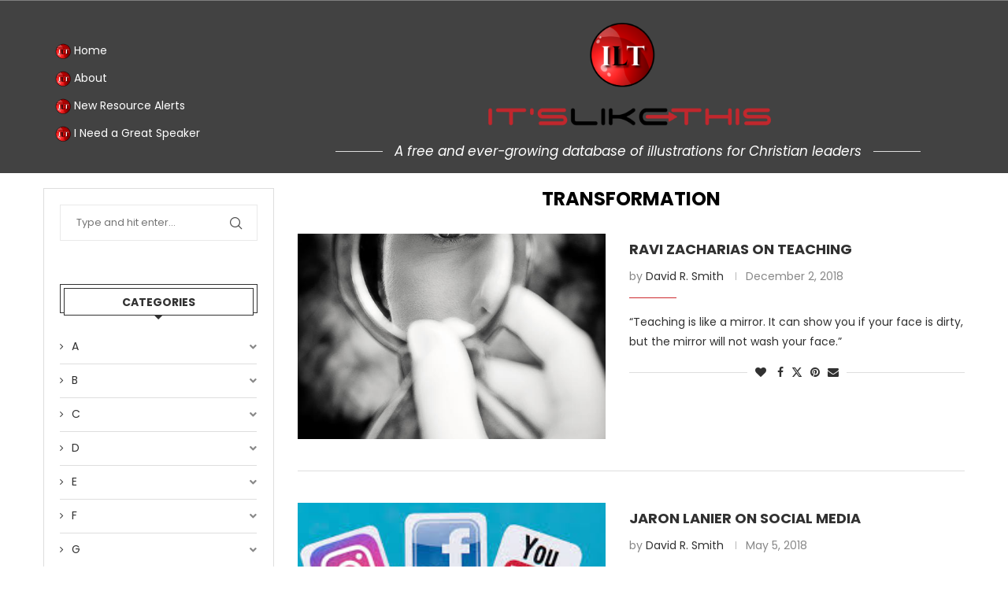

--- FILE ---
content_type: text/html; charset=UTF-8
request_url: https://www.itslikethis.org/tag/transformation-2/
body_size: 36711
content:
<!DOCTYPE html> <html lang="en-US"> <head> <meta charset="UTF-8"> <meta name="viewport" content="width=device-width, initial-scale=1.0"/> <link rel='preconnect' href='https://fonts.googleapis.com'/> <link rel='preconnect' href='https://fonts.gstatic.com'/> <meta http-equiv='x-dns-prefetch-control' content='on'> <link rel='dns-prefetch' href='//fonts.googleapis.com'/> <link rel='dns-prefetch' href='//fonts.gstatic.com'/> <link rel='dns-prefetch' href='//s.gravatar.com'/> <link rel='dns-prefetch' href='//www.google-analytics.com'/> <style>.elementor-add-section-area-button.penci-library-modal-btn:hover, .penci-library-modal-btn:hover{background: #6eb48c;opacity: 0.7}.elementor-add-section-area-button.penci-library-modal-btn, .penci-library-modal-btn {margin-left: 5px;background: #6eb48c;vertical-align: top;font-size: 0 !important;}.penci-library-modal-btn:before {content: '';width: 16px;height: 16px;background-image: url('https://www.itslikethis.org/wp-content/themes/soledad/images/penci-icon.png');background-position: center;background-size: contain;background-repeat: no-repeat;}#penci-library-modal .penci-elementor-template-library-template-name {text-align: right;flex: 1 0 0%;}</style> <meta name='robots' content='index, follow, max-image-preview:large, max-snippet:-1, max-video-preview:-1'/> <title>transformation Archives - It&#039;s Like This</title> <link rel="canonical" href="https://www.itslikethis.org/tag/transformation-2/"/> <link rel="next" href="https://www.itslikethis.org/tag/transformation-2/page/2/"/> <meta property="og:locale" content="en_US"/> <meta property="og:type" content="article"/> <meta property="og:title" content="transformation Archives - It&#039;s Like This"/> <meta property="og:url" content="https://www.itslikethis.org/tag/transformation-2/"/> <meta property="og:site_name" content="It&#039;s Like This"/> <meta name="twitter:card" content="summary_large_image"/> <script type="application/ld+json" class="yoast-schema-graph">{"@context":"https://schema.org","@graph":[{"@type":"CollectionPage","@id":"https://www.itslikethis.org/tag/transformation-2/","url":"https://www.itslikethis.org/tag/transformation-2/","name":"transformation Archives - It&#039;s Like This","isPartOf":{"@id":"http://www.itslikethis.org/#website"},"primaryImageOfPage":{"@id":"https://www.itslikethis.org/tag/transformation-2/#primaryimage"},"image":{"@id":"https://www.itslikethis.org/tag/transformation-2/#primaryimage"},"thumbnailUrl":"https://www.itslikethis.org/wp-content/uploads/2018/12/Mirror.jpg","breadcrumb":{"@id":"https://www.itslikethis.org/tag/transformation-2/#breadcrumb"},"inLanguage":"en-US"},{"@type":"ImageObject","inLanguage":"en-US","@id":"https://www.itslikethis.org/tag/transformation-2/#primaryimage","url":"https://www.itslikethis.org/wp-content/uploads/2018/12/Mirror.jpg","contentUrl":"https://www.itslikethis.org/wp-content/uploads/2018/12/Mirror.jpg","width":598,"height":900},{"@type":"BreadcrumbList","@id":"https://www.itslikethis.org/tag/transformation-2/#breadcrumb","itemListElement":[{"@type":"ListItem","position":1,"name":"Home","item":"https://www.itslikethis.org/"},{"@type":"ListItem","position":2,"name":"transformation"}]},{"@type":"WebSite","@id":"http://www.itslikethis.org/#website","url":"http://www.itslikethis.org/","name":"It&#039;s Like This","description":"Free illustrations for preaching and teaching","potentialAction":[{"@type":"SearchAction","target":{"@type":"EntryPoint","urlTemplate":"http://www.itslikethis.org/?s={search_term_string}"},"query-input":{"@type":"PropertyValueSpecification","valueRequired":true,"valueName":"search_term_string"}}],"inLanguage":"en-US"}]}</script> <link rel='dns-prefetch' href='//fonts.googleapis.com'/> <link rel="alternate" type="application/rss+xml" title="It&#039;s Like This &raquo; Feed" href="https://www.itslikethis.org/feed/"/> <link rel="alternate" type="application/rss+xml" title="It&#039;s Like This &raquo; Comments Feed" href="https://www.itslikethis.org/comments/feed/"/> <link rel="alternate" type="application/rss+xml" title="It&#039;s Like This &raquo; transformation Tag Feed" href="https://www.itslikethis.org/tag/transformation-2/feed/"/> <script type="text/javascript">
/* <![CDATA[ */
window._wpemojiSettings = {"baseUrl":"https:\/\/s.w.org\/images\/core\/emoji\/15.0.3\/72x72\/","ext":".png","svgUrl":"https:\/\/s.w.org\/images\/core\/emoji\/15.0.3\/svg\/","svgExt":".svg","source":{"concatemoji":"https:\/\/www.itslikethis.org\/wp-includes\/js\/wp-emoji-release.min.js?ver=6.6.2"}};
/*! This file is auto-generated */
!function(i,n){var o,s,e;function c(e){try{var t={supportTests:e,timestamp:(new Date).valueOf()};sessionStorage.setItem(o,JSON.stringify(t))}catch(e){}}function p(e,t,n){e.clearRect(0,0,e.canvas.width,e.canvas.height),e.fillText(t,0,0);var t=new Uint32Array(e.getImageData(0,0,e.canvas.width,e.canvas.height).data),r=(e.clearRect(0,0,e.canvas.width,e.canvas.height),e.fillText(n,0,0),new Uint32Array(e.getImageData(0,0,e.canvas.width,e.canvas.height).data));return t.every(function(e,t){return e===r[t]})}function u(e,t,n){switch(t){case"flag":return n(e,"\ud83c\udff3\ufe0f\u200d\u26a7\ufe0f","\ud83c\udff3\ufe0f\u200b\u26a7\ufe0f")?!1:!n(e,"\ud83c\uddfa\ud83c\uddf3","\ud83c\uddfa\u200b\ud83c\uddf3")&&!n(e,"\ud83c\udff4\udb40\udc67\udb40\udc62\udb40\udc65\udb40\udc6e\udb40\udc67\udb40\udc7f","\ud83c\udff4\u200b\udb40\udc67\u200b\udb40\udc62\u200b\udb40\udc65\u200b\udb40\udc6e\u200b\udb40\udc67\u200b\udb40\udc7f");case"emoji":return!n(e,"\ud83d\udc26\u200d\u2b1b","\ud83d\udc26\u200b\u2b1b")}return!1}function f(e,t,n){var r="undefined"!=typeof WorkerGlobalScope&&self instanceof WorkerGlobalScope?new OffscreenCanvas(300,150):i.createElement("canvas"),a=r.getContext("2d",{willReadFrequently:!0}),o=(a.textBaseline="top",a.font="600 32px Arial",{});return e.forEach(function(e){o[e]=t(a,e,n)}),o}function t(e){var t=i.createElement("script");t.src=e,t.defer=!0,i.head.appendChild(t)}"undefined"!=typeof Promise&&(o="wpEmojiSettingsSupports",s=["flag","emoji"],n.supports={everything:!0,everythingExceptFlag:!0},e=new Promise(function(e){i.addEventListener("DOMContentLoaded",e,{once:!0})}),new Promise(function(t){var n=function(){try{var e=JSON.parse(sessionStorage.getItem(o));if("object"==typeof e&&"number"==typeof e.timestamp&&(new Date).valueOf()<e.timestamp+604800&&"object"==typeof e.supportTests)return e.supportTests}catch(e){}return null}();if(!n){if("undefined"!=typeof Worker&&"undefined"!=typeof OffscreenCanvas&&"undefined"!=typeof URL&&URL.createObjectURL&&"undefined"!=typeof Blob)try{var e="postMessage("+f.toString()+"("+[JSON.stringify(s),u.toString(),p.toString()].join(",")+"));",r=new Blob([e],{type:"text/javascript"}),a=new Worker(URL.createObjectURL(r),{name:"wpTestEmojiSupports"});return void(a.onmessage=function(e){c(n=e.data),a.terminate(),t(n)})}catch(e){}c(n=f(s,u,p))}t(n)}).then(function(e){for(var t in e)n.supports[t]=e[t],n.supports.everything=n.supports.everything&&n.supports[t],"flag"!==t&&(n.supports.everythingExceptFlag=n.supports.everythingExceptFlag&&n.supports[t]);n.supports.everythingExceptFlag=n.supports.everythingExceptFlag&&!n.supports.flag,n.DOMReady=!1,n.readyCallback=function(){n.DOMReady=!0}}).then(function(){return e}).then(function(){var e;n.supports.everything||(n.readyCallback(),(e=n.source||{}).concatemoji?t(e.concatemoji):e.wpemoji&&e.twemoji&&(t(e.twemoji),t(e.wpemoji)))}))}((window,document),window._wpemojiSettings);
/* ]]> */
</script> <link rel='stylesheet' id='elementor-frontend-css' href='https://www.itslikethis.org/wp-content/plugins/elementor/assets/css/frontend.min.css?ver=3.25.6' type='text/css' media='all'/> <link rel='stylesheet' id='elementor-post-7229-css' href='https://www.itslikethis.org/wp-content/uploads/elementor/css/post-7229.css?ver=1764723804' type='text/css' media='all'/> <link rel='stylesheet' id='elementor-post-7086-css' href='https://www.itslikethis.org/wp-content/uploads/elementor/css/post-7086.css?ver=1764723804' type='text/css' media='all'/> <link rel='stylesheet' id='font-awesome-css' href='https://www.itslikethis.org/wp-content/plugins/elementor/assets/lib/font-awesome/css/font-awesome.min.css?ver=4.7.0' type='text/css' media='all'/> <style id='wp-emoji-styles-inline-css' type='text/css'> img.wp-smiley, img.emoji { display: inline !important; border: none !important; box-shadow: none !important; height: 1em !important; width: 1em !important; margin: 0 0.07em !important; vertical-align: -0.1em !important; background: none !important; padding: 0 !important; } </style> <link rel='stylesheet' id='wp-block-library-css' href='https://www.itslikethis.org/wp-includes/css/dist/block-library/style.min.css?ver=6.6.2' type='text/css' media='all'/> <style id='wp-block-library-theme-inline-css' type='text/css'> .wp-block-audio :where(figcaption){color:#555;font-size:13px;text-align:center}.is-dark-theme .wp-block-audio :where(figcaption){color:#ffffffa6}.wp-block-audio{margin:0 0 1em}.wp-block-code{border:1px solid #ccc;border-radius:4px;font-family:Menlo,Consolas,monaco,monospace;padding:.8em 1em}.wp-block-embed :where(figcaption){color:#555;font-size:13px;text-align:center}.is-dark-theme .wp-block-embed :where(figcaption){color:#ffffffa6}.wp-block-embed{margin:0 0 1em}.blocks-gallery-caption{color:#555;font-size:13px;text-align:center}.is-dark-theme .blocks-gallery-caption{color:#ffffffa6}:root :where(.wp-block-image figcaption){color:#555;font-size:13px;text-align:center}.is-dark-theme :root :where(.wp-block-image figcaption){color:#ffffffa6}.wp-block-image{margin:0 0 1em}.wp-block-pullquote{border-bottom:4px solid;border-top:4px solid;color:currentColor;margin-bottom:1.75em}.wp-block-pullquote cite,.wp-block-pullquote footer,.wp-block-pullquote__citation{color:currentColor;font-size:.8125em;font-style:normal;text-transform:uppercase}.wp-block-quote{border-left:.25em solid;margin:0 0 1.75em;padding-left:1em}.wp-block-quote cite,.wp-block-quote footer{color:currentColor;font-size:.8125em;font-style:normal;position:relative}.wp-block-quote.has-text-align-right{border-left:none;border-right:.25em solid;padding-left:0;padding-right:1em}.wp-block-quote.has-text-align-center{border:none;padding-left:0}.wp-block-quote.is-large,.wp-block-quote.is-style-large,.wp-block-quote.is-style-plain{border:none}.wp-block-search .wp-block-search__label{font-weight:700}.wp-block-search__button{border:1px solid #ccc;padding:.375em .625em}:where(.wp-block-group.has-background){padding:1.25em 2.375em}.wp-block-separator.has-css-opacity{opacity:.4}.wp-block-separator{border:none;border-bottom:2px solid;margin-left:auto;margin-right:auto}.wp-block-separator.has-alpha-channel-opacity{opacity:1}.wp-block-separator:not(.is-style-wide):not(.is-style-dots){width:100px}.wp-block-separator.has-background:not(.is-style-dots){border-bottom:none;height:1px}.wp-block-separator.has-background:not(.is-style-wide):not(.is-style-dots){height:2px}.wp-block-table{margin:0 0 1em}.wp-block-table td,.wp-block-table th{word-break:normal}.wp-block-table :where(figcaption){color:#555;font-size:13px;text-align:center}.is-dark-theme .wp-block-table :where(figcaption){color:#ffffffa6}.wp-block-video :where(figcaption){color:#555;font-size:13px;text-align:center}.is-dark-theme .wp-block-video :where(figcaption){color:#ffffffa6}.wp-block-video{margin:0 0 1em}:root :where(.wp-block-template-part.has-background){margin-bottom:0;margin-top:0;padding:1.25em 2.375em} </style> <style id='collapsing-categories-style-inline-css' type='text/css'> </style> <link rel='stylesheet' id='mediaelement-css' href='https://www.itslikethis.org/wp-includes/js/mediaelement/mediaelementplayer-legacy.min.css?ver=4.2.17' type='text/css' media='all'/> <link rel='stylesheet' id='wp-mediaelement-css' href='https://www.itslikethis.org/wp-includes/js/mediaelement/wp-mediaelement.min.css?ver=6.6.2' type='text/css' media='all'/> <style id='jetpack-sharing-buttons-style-inline-css' type='text/css'> .jetpack-sharing-buttons__services-list{display:flex;flex-direction:row;flex-wrap:wrap;gap:0;list-style-type:none;margin:5px;padding:0}.jetpack-sharing-buttons__services-list.has-small-icon-size{font-size:12px}.jetpack-sharing-buttons__services-list.has-normal-icon-size{font-size:16px}.jetpack-sharing-buttons__services-list.has-large-icon-size{font-size:24px}.jetpack-sharing-buttons__services-list.has-huge-icon-size{font-size:36px}@media print{.jetpack-sharing-buttons__services-list{display:none!important}}.editor-styles-wrapper .wp-block-jetpack-sharing-buttons{gap:0;padding-inline-start:0}ul.jetpack-sharing-buttons__services-list.has-background{padding:1.25em 2.375em} </style> <style id='create-block-soledad-style-inline-css' type='text/css'> .pchead-e-block { --pcborder-cl: #dedede; --pcaccent-cl: #6eb48c; } .heading1-style-1 > h1, .heading2-style-1 > h2, .heading3-style-1 > h3, .heading4-style-1 > h4, .heading5-style-1 > h5, .heading1-style-2 > h1, .heading2-style-2 > h2, .heading3-style-2 > h3, .heading4-style-2 > h4, .heading5-style-2 > h5 { padding-bottom: 8px; border-bottom: 1px solid var(--pcborder-cl); overflow: hidden; } .heading1-style-2 > h1, .heading2-style-2 > h2, .heading3-style-2 > h3, .heading4-style-2 > h4, .heading5-style-2 > h5 { border-bottom-width: 0; position: relative; } .heading1-style-2 > h1:before, .heading2-style-2 > h2:before, .heading3-style-2 > h3:before, .heading4-style-2 > h4:before, .heading5-style-2 > h5:before { content: ''; width: 50px; height: 2px; bottom: 0; left: 0; z-index: 2; background: var(--pcaccent-cl); position: absolute; } .heading1-style-2 > h1:after, .heading2-style-2 > h2:after, .heading3-style-2 > h3:after, .heading4-style-2 > h4:after, .heading5-style-2 > h5:after { content: ''; width: 100%; height: 2px; bottom: 0; left: 20px; z-index: 1; background: var(--pcborder-cl); position: absolute; } .heading1-style-3 > h1, .heading2-style-3 > h2, .heading3-style-3 > h3, .heading4-style-3 > h4, .heading5-style-3 > h5, .heading1-style-4 > h1, .heading2-style-4 > h2, .heading3-style-4 > h3, .heading4-style-4 > h4, .heading5-style-4 > h5 { position: relative; padding-left: 20px; } .heading1-style-3 > h1:before, .heading2-style-3 > h2:before, .heading3-style-3 > h3:before, .heading4-style-3 > h4:before, .heading5-style-3 > h5:before, .heading1-style-4 > h1:before, .heading2-style-4 > h2:before, .heading3-style-4 > h3:before, .heading4-style-4 > h4:before, .heading5-style-4 > h5:before { width: 10px; height: 100%; content: ''; position: absolute; top: 0; left: 0; bottom: 0; background: var(--pcaccent-cl); } .heading1-style-4 > h1, .heading2-style-4 > h2, .heading3-style-4 > h3, .heading4-style-4 > h4, .heading5-style-4 > h5 { padding: 10px 20px; background: #f1f1f1; } .heading1-style-5 > h1, .heading2-style-5 > h2, .heading3-style-5 > h3, .heading4-style-5 > h4, .heading5-style-5 > h5 { position: relative; z-index: 1; } .heading1-style-5 > h1:before, .heading2-style-5 > h2:before, .heading3-style-5 > h3:before, .heading4-style-5 > h4:before, .heading5-style-5 > h5:before { content: ""; position: absolute; left: 0; bottom: 0; width: 200px; height: 50%; transform: skew(-25deg) translateX(0); background: var(--pcaccent-cl); z-index: -1; opacity: 0.4; } .heading1-style-6 > h1, .heading2-style-6 > h2, .heading3-style-6 > h3, .heading4-style-6 > h4, .heading5-style-6 > h5 { text-decoration: underline; text-underline-offset: 2px; text-decoration-thickness: 4px; text-decoration-color: var(--pcaccent-cl); } </style> <style id='classic-theme-styles-inline-css' type='text/css'> /*! This file is auto-generated */ .wp-block-button__link{color:#fff;background-color:#32373c;border-radius:9999px;box-shadow:none;text-decoration:none;padding:calc(.667em + 2px) calc(1.333em + 2px);font-size:1.125em}.wp-block-file__button{background:#32373c;color:#fff;text-decoration:none} </style> <style id='global-styles-inline-css' type='text/css'> :root{--wp--preset--aspect-ratio--square: 1;--wp--preset--aspect-ratio--4-3: 4/3;--wp--preset--aspect-ratio--3-4: 3/4;--wp--preset--aspect-ratio--3-2: 3/2;--wp--preset--aspect-ratio--2-3: 2/3;--wp--preset--aspect-ratio--16-9: 16/9;--wp--preset--aspect-ratio--9-16: 9/16;--wp--preset--color--black: #000000;--wp--preset--color--cyan-bluish-gray: #abb8c3;--wp--preset--color--white: #ffffff;--wp--preset--color--pale-pink: #f78da7;--wp--preset--color--vivid-red: #cf2e2e;--wp--preset--color--luminous-vivid-orange: #ff6900;--wp--preset--color--luminous-vivid-amber: #fcb900;--wp--preset--color--light-green-cyan: #7bdcb5;--wp--preset--color--vivid-green-cyan: #00d084;--wp--preset--color--pale-cyan-blue: #8ed1fc;--wp--preset--color--vivid-cyan-blue: #0693e3;--wp--preset--color--vivid-purple: #9b51e0;--wp--preset--gradient--vivid-cyan-blue-to-vivid-purple: linear-gradient(135deg,rgba(6,147,227,1) 0%,rgb(155,81,224) 100%);--wp--preset--gradient--light-green-cyan-to-vivid-green-cyan: linear-gradient(135deg,rgb(122,220,180) 0%,rgb(0,208,130) 100%);--wp--preset--gradient--luminous-vivid-amber-to-luminous-vivid-orange: linear-gradient(135deg,rgba(252,185,0,1) 0%,rgba(255,105,0,1) 100%);--wp--preset--gradient--luminous-vivid-orange-to-vivid-red: linear-gradient(135deg,rgba(255,105,0,1) 0%,rgb(207,46,46) 100%);--wp--preset--gradient--very-light-gray-to-cyan-bluish-gray: linear-gradient(135deg,rgb(238,238,238) 0%,rgb(169,184,195) 100%);--wp--preset--gradient--cool-to-warm-spectrum: linear-gradient(135deg,rgb(74,234,220) 0%,rgb(151,120,209) 20%,rgb(207,42,186) 40%,rgb(238,44,130) 60%,rgb(251,105,98) 80%,rgb(254,248,76) 100%);--wp--preset--gradient--blush-light-purple: linear-gradient(135deg,rgb(255,206,236) 0%,rgb(152,150,240) 100%);--wp--preset--gradient--blush-bordeaux: linear-gradient(135deg,rgb(254,205,165) 0%,rgb(254,45,45) 50%,rgb(107,0,62) 100%);--wp--preset--gradient--luminous-dusk: linear-gradient(135deg,rgb(255,203,112) 0%,rgb(199,81,192) 50%,rgb(65,88,208) 100%);--wp--preset--gradient--pale-ocean: linear-gradient(135deg,rgb(255,245,203) 0%,rgb(182,227,212) 50%,rgb(51,167,181) 100%);--wp--preset--gradient--electric-grass: linear-gradient(135deg,rgb(202,248,128) 0%,rgb(113,206,126) 100%);--wp--preset--gradient--midnight: linear-gradient(135deg,rgb(2,3,129) 0%,rgb(40,116,252) 100%);--wp--preset--font-size--small: 12px;--wp--preset--font-size--medium: 20px;--wp--preset--font-size--large: 32px;--wp--preset--font-size--x-large: 42px;--wp--preset--font-size--normal: 14px;--wp--preset--font-size--huge: 42px;--wp--preset--spacing--20: 0.44rem;--wp--preset--spacing--30: 0.67rem;--wp--preset--spacing--40: 1rem;--wp--preset--spacing--50: 1.5rem;--wp--preset--spacing--60: 2.25rem;--wp--preset--spacing--70: 3.38rem;--wp--preset--spacing--80: 5.06rem;--wp--preset--shadow--natural: 6px 6px 9px rgba(0, 0, 0, 0.2);--wp--preset--shadow--deep: 12px 12px 50px rgba(0, 0, 0, 0.4);--wp--preset--shadow--sharp: 6px 6px 0px rgba(0, 0, 0, 0.2);--wp--preset--shadow--outlined: 6px 6px 0px -3px rgba(255, 255, 255, 1), 6px 6px rgba(0, 0, 0, 1);--wp--preset--shadow--crisp: 6px 6px 0px rgba(0, 0, 0, 1);}:where(.is-layout-flex){gap: 0.5em;}:where(.is-layout-grid){gap: 0.5em;}body .is-layout-flex{display: flex;}.is-layout-flex{flex-wrap: wrap;align-items: center;}.is-layout-flex > :is(*, div){margin: 0;}body .is-layout-grid{display: grid;}.is-layout-grid > :is(*, div){margin: 0;}:where(.wp-block-columns.is-layout-flex){gap: 2em;}:where(.wp-block-columns.is-layout-grid){gap: 2em;}:where(.wp-block-post-template.is-layout-flex){gap: 1.25em;}:where(.wp-block-post-template.is-layout-grid){gap: 1.25em;}.has-black-color{color: var(--wp--preset--color--black) !important;}.has-cyan-bluish-gray-color{color: var(--wp--preset--color--cyan-bluish-gray) !important;}.has-white-color{color: var(--wp--preset--color--white) !important;}.has-pale-pink-color{color: var(--wp--preset--color--pale-pink) !important;}.has-vivid-red-color{color: var(--wp--preset--color--vivid-red) !important;}.has-luminous-vivid-orange-color{color: var(--wp--preset--color--luminous-vivid-orange) !important;}.has-luminous-vivid-amber-color{color: var(--wp--preset--color--luminous-vivid-amber) !important;}.has-light-green-cyan-color{color: var(--wp--preset--color--light-green-cyan) !important;}.has-vivid-green-cyan-color{color: var(--wp--preset--color--vivid-green-cyan) !important;}.has-pale-cyan-blue-color{color: var(--wp--preset--color--pale-cyan-blue) !important;}.has-vivid-cyan-blue-color{color: var(--wp--preset--color--vivid-cyan-blue) !important;}.has-vivid-purple-color{color: var(--wp--preset--color--vivid-purple) !important;}.has-black-background-color{background-color: var(--wp--preset--color--black) !important;}.has-cyan-bluish-gray-background-color{background-color: var(--wp--preset--color--cyan-bluish-gray) !important;}.has-white-background-color{background-color: var(--wp--preset--color--white) !important;}.has-pale-pink-background-color{background-color: var(--wp--preset--color--pale-pink) !important;}.has-vivid-red-background-color{background-color: var(--wp--preset--color--vivid-red) !important;}.has-luminous-vivid-orange-background-color{background-color: var(--wp--preset--color--luminous-vivid-orange) !important;}.has-luminous-vivid-amber-background-color{background-color: var(--wp--preset--color--luminous-vivid-amber) !important;}.has-light-green-cyan-background-color{background-color: var(--wp--preset--color--light-green-cyan) !important;}.has-vivid-green-cyan-background-color{background-color: var(--wp--preset--color--vivid-green-cyan) !important;}.has-pale-cyan-blue-background-color{background-color: var(--wp--preset--color--pale-cyan-blue) !important;}.has-vivid-cyan-blue-background-color{background-color: var(--wp--preset--color--vivid-cyan-blue) !important;}.has-vivid-purple-background-color{background-color: var(--wp--preset--color--vivid-purple) !important;}.has-black-border-color{border-color: var(--wp--preset--color--black) !important;}.has-cyan-bluish-gray-border-color{border-color: var(--wp--preset--color--cyan-bluish-gray) !important;}.has-white-border-color{border-color: var(--wp--preset--color--white) !important;}.has-pale-pink-border-color{border-color: var(--wp--preset--color--pale-pink) !important;}.has-vivid-red-border-color{border-color: var(--wp--preset--color--vivid-red) !important;}.has-luminous-vivid-orange-border-color{border-color: var(--wp--preset--color--luminous-vivid-orange) !important;}.has-luminous-vivid-amber-border-color{border-color: var(--wp--preset--color--luminous-vivid-amber) !important;}.has-light-green-cyan-border-color{border-color: var(--wp--preset--color--light-green-cyan) !important;}.has-vivid-green-cyan-border-color{border-color: var(--wp--preset--color--vivid-green-cyan) !important;}.has-pale-cyan-blue-border-color{border-color: var(--wp--preset--color--pale-cyan-blue) !important;}.has-vivid-cyan-blue-border-color{border-color: var(--wp--preset--color--vivid-cyan-blue) !important;}.has-vivid-purple-border-color{border-color: var(--wp--preset--color--vivid-purple) !important;}.has-vivid-cyan-blue-to-vivid-purple-gradient-background{background: var(--wp--preset--gradient--vivid-cyan-blue-to-vivid-purple) !important;}.has-light-green-cyan-to-vivid-green-cyan-gradient-background{background: var(--wp--preset--gradient--light-green-cyan-to-vivid-green-cyan) !important;}.has-luminous-vivid-amber-to-luminous-vivid-orange-gradient-background{background: var(--wp--preset--gradient--luminous-vivid-amber-to-luminous-vivid-orange) !important;}.has-luminous-vivid-orange-to-vivid-red-gradient-background{background: var(--wp--preset--gradient--luminous-vivid-orange-to-vivid-red) !important;}.has-very-light-gray-to-cyan-bluish-gray-gradient-background{background: var(--wp--preset--gradient--very-light-gray-to-cyan-bluish-gray) !important;}.has-cool-to-warm-spectrum-gradient-background{background: var(--wp--preset--gradient--cool-to-warm-spectrum) !important;}.has-blush-light-purple-gradient-background{background: var(--wp--preset--gradient--blush-light-purple) !important;}.has-blush-bordeaux-gradient-background{background: var(--wp--preset--gradient--blush-bordeaux) !important;}.has-luminous-dusk-gradient-background{background: var(--wp--preset--gradient--luminous-dusk) !important;}.has-pale-ocean-gradient-background{background: var(--wp--preset--gradient--pale-ocean) !important;}.has-electric-grass-gradient-background{background: var(--wp--preset--gradient--electric-grass) !important;}.has-midnight-gradient-background{background: var(--wp--preset--gradient--midnight) !important;}.has-small-font-size{font-size: var(--wp--preset--font-size--small) !important;}.has-medium-font-size{font-size: var(--wp--preset--font-size--medium) !important;}.has-large-font-size{font-size: var(--wp--preset--font-size--large) !important;}.has-x-large-font-size{font-size: var(--wp--preset--font-size--x-large) !important;} :where(.wp-block-post-template.is-layout-flex){gap: 1.25em;}:where(.wp-block-post-template.is-layout-grid){gap: 1.25em;} :where(.wp-block-columns.is-layout-flex){gap: 2em;}:where(.wp-block-columns.is-layout-grid){gap: 2em;} :root :where(.wp-block-pullquote){font-size: 1.5em;line-height: 1.6;} </style> <link rel='stylesheet' id='tnado_hidefi_styles-css' href='https://www.itslikethis.org/wp-content/plugins/hide-featured-image-on-all-single-pagepost//tnado-styles.css?ver=6.6.2' type='text/css' media='all'/> <link rel='stylesheet' id='penci-oswald-css' href='//fonts.googleapis.com/css?family=Oswald%3A400&#038;display=swap&#038;ver=6.6.2' type='text/css' media='all'/> <link rel='stylesheet' id='happy-icons-css' href='https://www.itslikethis.org/wp-content/plugins/happy-elementor-addons/assets/fonts/style.min.css?ver=3.11.3' type='text/css' media='all'/> <link rel='stylesheet' id='penci-fonts-css' href='https://fonts.googleapis.com/css?family=Poppins%3A300%2C300italic%2C400%2C400italic%2C500%2C500italic%2C600%2C600italic%2C700%2C700italic%2C800%2C800italic%26subset%3Dlatin%2Ccyrillic%2Ccyrillic-ext%2Cgreek%2Cgreek-ext%2Clatin-ext&#038;display=swap&#038;ver=8.5.2' type='text/css' media='all'/> <link rel='stylesheet' id='penci-main-style-css' href='https://www.itslikethis.org/wp-content/themes/soledad/main.css?ver=8.5.2' type='text/css' media='all'/> <link rel='stylesheet' id='penci-swiper-bundle-css' href='https://www.itslikethis.org/wp-content/themes/soledad/css/swiper-bundle.min.css?ver=8.5.2' type='text/css' media='all'/> <link rel='stylesheet' id='penci-font-awesomeold-css' href='https://www.itslikethis.org/wp-content/themes/soledad/css/font-awesome.4.7.0.swap.min.css?ver=4.7.0' type='text/css' media='all'/> <link rel='stylesheet' id='penci_icon-css' href='https://www.itslikethis.org/wp-content/themes/soledad/css/penci-icon.css?ver=8.5.2' type='text/css' media='all'/> <link rel='stylesheet' id='penci_style-css' href='https://www.itslikethis.org/wp-content/themes/soledad/style.css?ver=8.5.2' type='text/css' media='all'/> <link rel='stylesheet' id='penci_social_counter-css' href='https://www.itslikethis.org/wp-content/themes/soledad/css/social-counter.css?ver=8.5.2' type='text/css' media='all'/> <link rel='stylesheet' id='elementor-icons-css' href='https://www.itslikethis.org/wp-content/plugins/elementor/assets/lib/eicons/css/elementor-icons.min.css?ver=5.32.0' type='text/css' media='all'/> <link rel='stylesheet' id='swiper-css' href='https://www.itslikethis.org/wp-content/plugins/elementor/assets/lib/swiper/v8/css/swiper.min.css?ver=8.4.5' type='text/css' media='all'/> <link rel='stylesheet' id='e-swiper-css' href='https://www.itslikethis.org/wp-content/plugins/elementor/assets/css/conditionals/e-swiper.min.css?ver=3.25.6' type='text/css' media='all'/> <link rel='stylesheet' id='elementor-post-6799-css' href='https://www.itslikethis.org/wp-content/uploads/elementor/css/post-6799.css?ver=1764723804' type='text/css' media='all'/> <link rel='stylesheet' id='elementor-pro-css' href='https://www.itslikethis.org/wp-content/plugins/elementor-pro/assets/css/frontend.min.css?ver=3.23.2' type='text/css' media='all'/> <link rel='stylesheet' id='font-awesome-5-all-css' href='https://www.itslikethis.org/wp-content/plugins/elementor/assets/lib/font-awesome/css/all.min.css?ver=3.25.6' type='text/css' media='all'/> <link rel='stylesheet' id='font-awesome-4-shim-css' href='https://www.itslikethis.org/wp-content/plugins/elementor/assets/lib/font-awesome/css/v4-shims.min.css?ver=3.25.6' type='text/css' media='all'/> <link rel='stylesheet' id='elementor-icons-ekiticons-css' href='https://www.itslikethis.org/wp-content/plugins/elementskit-lite/modules/elementskit-icon-pack/assets/css/ekiticons.css?ver=3.2.3' type='text/css' media='all'/> <link rel='stylesheet' id='ekit-widget-styles-css' href='https://www.itslikethis.org/wp-content/plugins/elementskit-lite/widgets/init/assets/css/widget-styles.css?ver=3.2.3' type='text/css' media='all'/> <link rel='stylesheet' id='ekit-responsive-css' href='https://www.itslikethis.org/wp-content/plugins/elementskit-lite/widgets/init/assets/css/responsive.css?ver=3.2.3' type='text/css' media='all'/> <link rel='stylesheet' id='google-fonts-1-css' href='https://fonts.googleapis.com/css?family=Poppins%3A100%2C100italic%2C200%2C200italic%2C300%2C300italic%2C400%2C400italic%2C500%2C500italic%2C600%2C600italic%2C700%2C700italic%2C800%2C800italic%2C900%2C900italic&#038;display=swap&#038;ver=6.6.2' type='text/css' media='all'/> <link rel='stylesheet' id='elementor-icons-shared-0-css' href='https://www.itslikethis.org/wp-content/plugins/elementor/assets/lib/font-awesome/css/fontawesome.min.css?ver=5.15.3' type='text/css' media='all'/> <link rel='stylesheet' id='elementor-icons-fa-brands-css' href='https://www.itslikethis.org/wp-content/plugins/elementor/assets/lib/font-awesome/css/brands.min.css?ver=5.15.3' type='text/css' media='all'/> <link rel="preconnect" href="https://fonts.gstatic.com/" crossorigin><script type="text/javascript" src="https://www.itslikethis.org/wp-includes/js/jquery/jquery.min.js?ver=3.7.1" id="jquery-core-js"></script> <script type="text/javascript" src="https://www.itslikethis.org/wp-includes/js/jquery/jquery-migrate.min.js?ver=3.4.1" id="jquery-migrate-js"></script> <script type="text/javascript" src="https://www.itslikethis.org/wp-content/plugins/elementor/assets/lib/font-awesome/js/v4-shims.min.js?ver=3.25.6" id="font-awesome-4-shim-js"></script> <link rel="https://api.w.org/" href="https://www.itslikethis.org/wp-json/"/><link rel="alternate" title="JSON" type="application/json" href="https://www.itslikethis.org/wp-json/wp/v2/tags/347"/><link rel="EditURI" type="application/rsd+xml" title="RSD" href="https://www.itslikethis.org/xmlrpc.php?rsd"/> <meta name="generator" content="WordPress 6.6.2"/> <script type="text/javascript">//<![CDATA[
  function external_links_in_new_windows_loop() {
    if (!document.links) {
      document.links = document.getElementsByTagName('a');
    }
    var change_link = false;
    var force = 'https://www.davidrsmith.org/';
    var ignore = '';

    for (var t=0; t<document.links.length; t++) {
      var all_links = document.links[t];
      change_link = false;
      
      if(document.links[t].hasAttribute('onClick') == false) {
        // forced if the address starts with http (or also https), but does not link to the current domain
        if(all_links.href.search(/^http/) != -1 && all_links.href.search('www.itslikethis.org') == -1 && all_links.href.search(/^#/) == -1) {
          // console.log('Changed ' + all_links.href);
          change_link = true;
        }
          
        if(force != '' && all_links.href.search(force) != -1) {
          // forced
          // console.log('force ' + all_links.href);
          change_link = true;
        }
        
        if(ignore != '' && all_links.href.search(ignore) != -1) {
          // console.log('ignore ' + all_links.href);
          // ignored
          change_link = false;
        }

        if(change_link == true) {
          // console.log('Changed ' + all_links.href);
          document.links[t].setAttribute('onClick', 'javascript:window.open(\'' + all_links.href.replace(/'/g, '') + '\', \'_blank\', \'noopener\'); return false;');
          document.links[t].removeAttribute('target');
        }
      }
    }
  }
  
  // Load
  function external_links_in_new_windows_load(func)
  {  
    var oldonload = window.onload;
    if (typeof window.onload != 'function'){
      window.onload = func;
    } else {
      window.onload = function(){
        oldonload();
        func();
      }
    }
  }

  external_links_in_new_windows_load(external_links_in_new_windows_loop);
  //]]></script> <style type="text/css"> </style> <style id="penci-custom-style" type="text/css">body{ --pcbg-cl: #fff; --pctext-cl: #313131; --pcborder-cl: #dedede; --pcheading-cl: #313131; --pcmeta-cl: #888888; --pcaccent-cl: #6eb48c; --pcbody-font: 'PT Serif', serif; --pchead-font: 'Raleway', sans-serif; --pchead-wei: bold; --pcava_bdr:10px;--pcajs_fvw:470px;--pcajs_fvmw:220px; } .single.penci-body-single-style-5 #header, .single.penci-body-single-style-6 #header, .single.penci-body-single-style-10 #header, .single.penci-body-single-style-5 .pc-wrapbuilder-header, .single.penci-body-single-style-6 .pc-wrapbuilder-header, .single.penci-body-single-style-10 .pc-wrapbuilder-header { --pchd-mg: 40px; } .fluid-width-video-wrapper > div { position: absolute; left: 0; right: 0; top: 0; width: 100%; height: 100%; } .yt-video-place { position: relative; text-align: center; } .yt-video-place.embed-responsive .start-video { display: block; top: 0; left: 0; bottom: 0; right: 0; position: absolute; transform: none; } .yt-video-place.embed-responsive .start-video img { margin: 0; padding: 0; top: 50%; display: inline-block; position: absolute; left: 50%; transform: translate(-50%, -50%); width: 68px; height: auto; } .mfp-bg { top: 0; left: 0; width: 100%; height: 100%; z-index: 9999999; overflow: hidden; position: fixed; background: #0b0b0b; opacity: .8; filter: alpha(opacity=80) } .mfp-wrap { top: 0; left: 0; width: 100%; height: 100%; z-index: 9999999; position: fixed; outline: none !important; -webkit-backface-visibility: hidden } body { --pchead-font: 'Poppins', sans-serif; } body { --pcbody-font: 'Poppins', sans-serif; } p{ line-height: 1.8; } .penci-hide-tagupdated{ display: none !important; } .header-slogan .header-slogan-text { font-style:italic; } .header-slogan .header-slogan-text { font-weight:400; } .header-slogan .header-slogan-text { font-size:17px; } .featured-area .penci-image-holder, .featured-area .penci-slider4-overlay, .featured-area .penci-slide-overlay .overlay-link, .featured-style-29 .featured-slider-overlay, .penci-slider38-overlay{ border-radius: ; -webkit-border-radius: ; } .penci-featured-content-right:before{ border-top-right-radius: ; border-bottom-right-radius: ; } .penci-flat-overlay .penci-slide-overlay .penci-mag-featured-content:before{ border-bottom-left-radius: ; border-bottom-right-radius: ; } .container-single .post-image{ border-radius: ; -webkit-border-radius: ; } .penci-mega-thumbnail .penci-image-holder{ border-radius: ; -webkit-border-radius: ; } #logo a { max-width:360px; width: 100%; } @media only screen and (max-width: 960px) and (min-width: 768px){ #logo img{ max-width: 100%; } } body{ --pcaccent-cl: #cd292f; } .penci-menuhbg-toggle:hover .lines-button:after, .penci-menuhbg-toggle:hover .penci-lines:before, .penci-menuhbg-toggle:hover .penci-lines:after,.tags-share-box.tags-share-box-s2 .post-share-plike,.penci-video_playlist .penci-playlist-title,.pencisc-column-2.penci-video_playlist .penci-video-nav .playlist-panel-item, .pencisc-column-1.penci-video_playlist .penci-video-nav .playlist-panel-item,.penci-video_playlist .penci-custom-scroll::-webkit-scrollbar-thumb, .pencisc-button, .post-entry .pencisc-button, .penci-dropcap-box, .penci-dropcap-circle, .penci-login-register input[type="submit"]:hover, .penci-ld .penci-ldin:before, .penci-ldspinner > div{ background: #cd292f; } a, .post-entry .penci-portfolio-filter ul li a:hover, .penci-portfolio-filter ul li a:hover, .penci-portfolio-filter ul li.active a, .post-entry .penci-portfolio-filter ul li.active a, .penci-countdown .countdown-amount, .archive-box h1, .post-entry a, .container.penci-breadcrumb span a:hover,.container.penci-breadcrumb a:hover, .post-entry blockquote:before, .post-entry blockquote cite, .post-entry blockquote .author, .wpb_text_column blockquote:before, .wpb_text_column blockquote cite, .wpb_text_column blockquote .author, .penci-pagination a:hover, ul.penci-topbar-menu > li a:hover, div.penci-topbar-menu > ul > li a:hover, .penci-recipe-heading a.penci-recipe-print,.penci-review-metas .penci-review-btnbuy, .main-nav-social a:hover, .widget-social .remove-circle a:hover i, .penci-recipe-index .cat > a.penci-cat-name, #bbpress-forums li.bbp-body ul.forum li.bbp-forum-info a:hover, #bbpress-forums li.bbp-body ul.topic li.bbp-topic-title a:hover, #bbpress-forums li.bbp-body ul.forum li.bbp-forum-info .bbp-forum-content a, #bbpress-forums li.bbp-body ul.topic p.bbp-topic-meta a, #bbpress-forums .bbp-breadcrumb a:hover, #bbpress-forums .bbp-forum-freshness a:hover, #bbpress-forums .bbp-topic-freshness a:hover, #buddypress ul.item-list li div.item-title a, #buddypress ul.item-list li h4 a, #buddypress .activity-header a:first-child, #buddypress .comment-meta a:first-child, #buddypress .acomment-meta a:first-child, div.bbp-template-notice a:hover, .penci-menu-hbg .menu li a .indicator:hover, .penci-menu-hbg .menu li a:hover, #sidebar-nav .menu li a:hover, .penci-rlt-popup .rltpopup-meta .rltpopup-title:hover, .penci-video_playlist .penci-video-playlist-item .penci-video-title:hover, .penci_list_shortcode li:before, .penci-dropcap-box-outline, .penci-dropcap-circle-outline, .penci-dropcap-regular, .penci-dropcap-bold{ color: #cd292f; } .penci-home-popular-post ul.slick-dots li button:hover, .penci-home-popular-post ul.slick-dots li.slick-active button, .post-entry blockquote .author span:after, .error-image:after, .error-404 .go-back-home a:after, .penci-header-signup-form, .woocommerce span.onsale, .woocommerce #respond input#submit:hover, .woocommerce a.button:hover, .woocommerce button.button:hover, .woocommerce input.button:hover, .woocommerce nav.woocommerce-pagination ul li span.current, .woocommerce div.product .entry-summary div[itemprop="description"]:before, .woocommerce div.product .entry-summary div[itemprop="description"] blockquote .author span:after, .woocommerce div.product .woocommerce-tabs #tab-description blockquote .author span:after, .woocommerce #respond input#submit.alt:hover, .woocommerce a.button.alt:hover, .woocommerce button.button.alt:hover, .woocommerce input.button.alt:hover, .pcheader-icon.shoping-cart-icon > a > span, #penci-demobar .buy-button, #penci-demobar .buy-button:hover, .penci-recipe-heading a.penci-recipe-print:hover,.penci-review-metas .penci-review-btnbuy:hover, .penci-review-process span, .penci-review-score-total, #navigation.menu-style-2 ul.menu ul.sub-menu:before, #navigation.menu-style-2 .menu ul ul.sub-menu:before, .penci-go-to-top-floating, .post-entry.blockquote-style-2 blockquote:before, #bbpress-forums #bbp-search-form .button, #bbpress-forums #bbp-search-form .button:hover, .wrapper-boxed .bbp-pagination-links span.current, #bbpress-forums #bbp_reply_submit:hover, #bbpress-forums #bbp_topic_submit:hover,#main .bbp-login-form .bbp-submit-wrapper button[type="submit"]:hover, #buddypress .dir-search input[type=submit], #buddypress .groups-members-search input[type=submit], #buddypress button:hover, #buddypress a.button:hover, #buddypress a.button:focus, #buddypress input[type=button]:hover, #buddypress input[type=reset]:hover, #buddypress ul.button-nav li a:hover, #buddypress ul.button-nav li.current a, #buddypress div.generic-button a:hover, #buddypress .comment-reply-link:hover, #buddypress input[type=submit]:hover, #buddypress div.pagination .pagination-links .current, #buddypress div.item-list-tabs ul li.selected a, #buddypress div.item-list-tabs ul li.current a, #buddypress div.item-list-tabs ul li a:hover, #buddypress table.notifications thead tr, #buddypress table.notifications-settings thead tr, #buddypress table.profile-settings thead tr, #buddypress table.profile-fields thead tr, #buddypress table.wp-profile-fields thead tr, #buddypress table.messages-notices thead tr, #buddypress table.forum thead tr, #buddypress input[type=submit] { background-color: #cd292f; } .penci-pagination ul.page-numbers li span.current, #comments_pagination span { color: #fff; background: #cd292f; border-color: #cd292f; } .footer-instagram h4.footer-instagram-title > span:before, .woocommerce nav.woocommerce-pagination ul li span.current, .penci-pagination.penci-ajax-more a.penci-ajax-more-button:hover, .penci-recipe-heading a.penci-recipe-print:hover,.penci-review-metas .penci-review-btnbuy:hover, .home-featured-cat-content.style-14 .magcat-padding:before, .wrapper-boxed .bbp-pagination-links span.current, #buddypress .dir-search input[type=submit], #buddypress .groups-members-search input[type=submit], #buddypress button:hover, #buddypress a.button:hover, #buddypress a.button:focus, #buddypress input[type=button]:hover, #buddypress input[type=reset]:hover, #buddypress ul.button-nav li a:hover, #buddypress ul.button-nav li.current a, #buddypress div.generic-button a:hover, #buddypress .comment-reply-link:hover, #buddypress input[type=submit]:hover, #buddypress div.pagination .pagination-links .current, #buddypress input[type=submit], form.pc-searchform.penci-hbg-search-form input.search-input:hover, form.pc-searchform.penci-hbg-search-form input.search-input:focus, .penci-dropcap-box-outline, .penci-dropcap-circle-outline { border-color: #cd292f; } .woocommerce .woocommerce-error, .woocommerce .woocommerce-info, .woocommerce .woocommerce-message { border-top-color: #cd292f; } .penci-slider ol.penci-control-nav li a.penci-active, .penci-slider ol.penci-control-nav li a:hover, .penci-related-carousel .penci-owl-dot.active span, .penci-owl-carousel-slider .penci-owl-dot.active span{ border-color: #cd292f; background-color: #cd292f; } .woocommerce .woocommerce-message:before, .woocommerce form.checkout table.shop_table .order-total .amount, .woocommerce ul.products li.product .price ins, .woocommerce ul.products li.product .price, .woocommerce div.product p.price ins, .woocommerce div.product span.price ins, .woocommerce div.product p.price, .woocommerce div.product .entry-summary div[itemprop="description"] blockquote:before, .woocommerce div.product .woocommerce-tabs #tab-description blockquote:before, .woocommerce div.product .entry-summary div[itemprop="description"] blockquote cite, .woocommerce div.product .entry-summary div[itemprop="description"] blockquote .author, .woocommerce div.product .woocommerce-tabs #tab-description blockquote cite, .woocommerce div.product .woocommerce-tabs #tab-description blockquote .author, .woocommerce div.product .product_meta > span a:hover, .woocommerce div.product .woocommerce-tabs ul.tabs li.active, .woocommerce ul.cart_list li .amount, .woocommerce ul.product_list_widget li .amount, .woocommerce table.shop_table td.product-name a:hover, .woocommerce table.shop_table td.product-price span, .woocommerce table.shop_table td.product-subtotal span, .woocommerce-cart .cart-collaterals .cart_totals table td .amount, .woocommerce .woocommerce-info:before, .woocommerce div.product span.price, .penci-container-inside.penci-breadcrumb span a:hover,.penci-container-inside.penci-breadcrumb a:hover { color: #cd292f; } .standard-content .penci-more-link.penci-more-link-button a.more-link, .penci-readmore-btn.penci-btn-make-button a, .penci-featured-cat-seemore.penci-btn-make-button a{ background-color: #cd292f; color: #fff; } .penci-vernav-toggle:before{ border-top-color: #cd292f; color: #fff; } #penci-login-popup:before{ opacity: ; } #navigation, .show-search { background: #424242; } @media only screen and (min-width: 960px){ #navigation.header-11 > .container { background: #424242; }} .navigation .menu > li > a, .navigation .menu .sub-menu li a, #navigation .menu > li > a, #navigation .menu .sub-menu li a { color: #ffffff; } .navigation .menu > li > a:hover, .navigation .menu li.current-menu-item > a, .navigation .menu > li.current_page_item > a, .navigation .menu > li:hover > a, .navigation .menu > li.current-menu-ancestor > a, .navigation .menu > li.current-menu-item > a, .navigation .menu .sub-menu li a:hover, .navigation .menu .sub-menu li.current-menu-item > a, .navigation .sub-menu li:hover > a, #navigation .menu > li > a:hover, #navigation .menu li.current-menu-item > a, #navigation .menu > li.current_page_item > a, #navigation .menu > li:hover > a, #navigation .menu > li.current-menu-ancestor > a, #navigation .menu > li.current-menu-item > a, #navigation .menu .sub-menu li a:hover, #navigation .menu .sub-menu li.current-menu-item > a, #navigation .sub-menu li:hover > a { color: #c2292f; } .navigation ul.menu > li > a:before, .navigation .menu > ul > li > a:before, #navigation ul.menu > li > a:before, #navigation .menu > ul > li > a:before { background: #c2292f; } .top-search-classes a.cart-contents, .pcheader-icon > a, #navigation .button-menu-mobile,.top-search-classes > a, #navigation #penci-header-bookmark > a { color: #ffffff; } #navigation .button-menu-mobile svg { fill: #ffffff; } .show-search form.pc-searchform input.search-input::-webkit-input-placeholder{ color: #ffffff; } .show-search form.pc-searchform input.search-input:-moz-placeholder { color: #ffffff; opacity: 1;} .show-search form.pc-searchform input.search-input::-moz-placeholder {color: #ffffff; opacity: 1; } .show-search form.pc-searchform input.search-input:-ms-input-placeholder { color: #ffffff; } .penci-search-form form input.search-input::-webkit-input-placeholder{ color: #ffffff; } .penci-search-form form input.search-input:-moz-placeholder { color: #ffffff; opacity: 1;} .penci-search-form form input.search-input::-moz-placeholder {color: #ffffff; opacity: 1; } .penci-search-form form input.search-input:-ms-input-placeholder { color: #ffffff; } .show-search form.pc-searchform input.search-input,.penci-search-form form input.search-input{ color: #ffffff; } .penci-header-signup-form { padding-top: px; padding-bottom: px; } .penci-slide-overlay .overlay-link, .penci-slider38-overlay, .penci-flat-overlay .penci-slide-overlay .penci-mag-featured-content:before, .slider-40-wrapper .list-slider-creative .item-slider-creative .img-container:before { opacity: ; } .penci-item-mag:hover .penci-slide-overlay .overlay-link, .featured-style-38 .item:hover .penci-slider38-overlay, .penci-flat-overlay .penci-item-mag:hover .penci-slide-overlay .penci-mag-featured-content:before { opacity: ; } .penci-featured-content .featured-slider-overlay { opacity: ; } .slider-40-wrapper .list-slider-creative .item-slider-creative:hover .img-container:before { opacity:; } .featured-style-29 .featured-slider-overlay { opacity: ; } .penci-wrapper-data .standard-post-image:not(.classic-post-image){ margin-bottom: 0; } .header-standard.standard-overlay-meta{ margin: -30px 30px 19px; background: #fff; padding-top: 25px; padding-left: 5px; padding-right: 5px; z-index: 10; position: relative; } .penci-wrapper-data .standard-post-image:not(.classic-post-image) .audio-iframe, .penci-wrapper-data .standard-post-image:not(.classic-post-image) .standard-content-special{ bottom: 50px; } @media only screen and (max-width: 479px){ .header-standard.standard-overlay-meta{ margin-left: 10px; margin-right: 10px; } } .penci-grid li.typography-style .overlay-typography { opacity: ; } .penci-grid li.typography-style:hover .overlay-typography { opacity: ; } @media only screen and (min-width: 961px){ .penci-sidebar-content{ width: 25%; } .penci-single-style-10 .penci-single-s10-content, .container.penci_sidebar:not(.two-sidebar) #main{ width: 75%; } } @media only screen and (min-width: 961px){ .penci-single-style-10 .penci-single-s10-content, .container.penci_sidebar.right-sidebar #main{ padding-right: 30px; } .penci-single-style-10.penci_sidebar.left-sidebar .penci-single-s10-content, .container.penci_sidebar.left-sidebar #main,.penci-woo-page-container.penci_sidebar.left-sidebar .sidebar-both .penci-single-product-sidebar-wrap,.penci-woo-page-container.penci_sidebar.left-sidebar .sidebar-bottom .penci-single-product-bottom-container .bottom-content{ padding-left: 30px; } } @media only screen and (min-width: 1201px){ .layout-14_12_14 .penci-main-content, .container.two-sidebar #main{ padding-left: 30px; padding-right: 30px; } } .home-featured-cat-content .mag-photo .mag-overlay-photo { opacity: ; } .home-featured-cat-content .mag-photo:hover .mag-overlay-photo { opacity: ; } .inner-item-portfolio:hover .penci-portfolio-thumbnail a:after { opacity: ; } .cat > a.penci-cat-name{ display:none; } #header .inner-header .container{ padding:10px 0px !important; } .wpforms-submit:hover { background: #434343 !important; letter-spacing: 1px !important; -webkit-box-shadow: 0px 5px 40px -10px rgba(0,0,0,0.57) !important; -moz-box-shadow: 0px 5px 40px -10px rgba(0,0,0,0.57) !important; box-shadow: 5px 40px -10px rgba(0,0,0,0.57) !important; transition: all 0.4s ease 0s !important; } .wpforms-submit { font-family: 'Open Sans'; color: #ffffff !important; text-transform: Capitalize; text-decoration: none; background: #ed3330 !important; padding: 20px; border-radius:10px !important; display: inline-block; border: none; transition: all 0.4s ease 0s !important; } .et_pb_button.et_pb_promo_button:hover { background: #434343 !important; letter-spacing: 1px !important; -webkit-box-shadow: 0px 5px 40px -10px rgba(0,0,0,0.57) !important; -moz-box-shadow: 0px 5px 40px -10px rgba(0,0,0,0.57) !important; box-shadow: 5px 40px -10px rgba(0,0,0,0.57) !important; transition: all 0.4s ease 0s !important; } .et_pb_button.et_pb_promo_button { font-family: 'Open Sans'; color: #ffffff !important; text-transform: Capitalize; text-decoration: none; background: #ed3330 !important; padding: 5px 10px 5px 10px; border-radius:10px !important; display: inline-block; border: none; transition: all 0.4s ease 0s !important; } #text-3 .submit:hover { background: #434343 !important; letter-spacing: 1px !important; -webkit-box-shadow: 0px 5px 40px -10px rgba(0,0,0,0.57) !important; -moz-box-shadow: 0px 5px 40px -10px rgba(0,0,0,0.57) !important; box-shadow: 5px 40px -10px rgba(0,0,0,0.57) !important; transition: all 0.4s ease 0s !important; } #text-3 .submit { font-family: 'Open Sans'; color: #ffffff !important; text-transform: Capitalize; text-decoration: none; background: #ed3330 !important; padding: 10px ; width:50px !important; border-radius:10px !important; display: inline-block; border: none; transition: all 0.4s ease 0s !important; } #sidebar #text-3{ display:none; } #sidebar #text-5{ display:none; } .post-pagination{ display:none; } .post-box-meta-single{ display:none; } .archive-box h1{ color:black !important; } .penci_header.penci-header-builder.main-builder-header{}.penci-header-image-logo,.penci-header-text-logo{}.pc-logo-desktop.penci-header-image-logo img{}@media only screen and (max-width: 767px){.penci_navbar_mobile .penci-header-image-logo img{}}.penci_builder_sticky_header_desktop .penci-header-image-logo img{}.penci_navbar_mobile .penci-header-text-logo{}.penci_navbar_mobile .penci-header-image-logo img{}.penci_navbar_mobile .sticky-enable .penci-header-image-logo img{}.pb-logo-sidebar-mobile{}.pc-builder-element.pb-logo-sidebar-mobile img{}.pc-logo-sticky{}.pc-builder-element.pc-logo-sticky.pc-logo img{}.pc-builder-element.pc-main-menu{}.pc-builder-element.pc-second-menu{}.pc-builder-element.pc-third-menu{}.penci-builder.penci-builder-button.button-1{}.penci-builder.penci-builder-button.button-1:hover{}.penci-builder.penci-builder-button.button-2{}.penci-builder.penci-builder-button.button-2:hover{}.penci-builder.penci-builder-button.button-3{}.penci-builder.penci-builder-button.button-3:hover{}.penci-builder.penci-builder-button.button-mobile-1{}.penci-builder.penci-builder-button.button-mobile-1:hover{}.penci-builder.penci-builder-button.button-mobile-2{}.penci-builder.penci-builder-button.button-mobile-2:hover{}.penci-builder-mobile-sidebar-nav.penci-menu-hbg{border-width:0;}.pc-builder-menu.pc-dropdown-menu{}.pc-builder-element.pc-logo.pb-logo-mobile{}.pc-header-element.penci-topbar-social .pclogin-item a{}.pc-header-element.penci-topbar-social-mobile .pclogin-item a{}body.penci-header-preview-layout .wrapper-boxed{min-height:1500px}.penci_header_overlap .penci-desktop-topblock,.penci-desktop-topblock{border-width:0;}.penci_header_overlap .penci-desktop-topbar,.penci-desktop-topbar{border-width:0;}.penci_header_overlap .penci-desktop-midbar,.penci-desktop-midbar{border-width:0;}.penci_header_overlap .penci-desktop-bottombar,.penci-desktop-bottombar{border-width:0;}.penci_header_overlap .penci-desktop-bottomblock,.penci-desktop-bottomblock{border-width:0;}.penci_header_overlap .penci-sticky-top,.penci-sticky-top{border-width:0;}.penci_header_overlap .penci-sticky-mid,.penci-sticky-mid{border-width:0;}.penci_header_overlap .penci-sticky-bottom,.penci-sticky-bottom{border-width:0;}.penci_header_overlap .penci-mobile-topbar,.penci-mobile-topbar{border-width:0;}.penci_header_overlap .penci-mobile-midbar,.penci-mobile-midbar{border-width:0;}.penci_header_overlap .penci-mobile-bottombar,.penci-mobile-bottombar{border-width:0;} body { --pcdm_btnbg: rgba(0, 0, 0, .1); --pcdm_btnd: #666; --pcdm_btndbg: #fff; --pcdm_btnn: var(--pctext-cl); --pcdm_btnnbg: var(--pcbg-cl); } body.pcdm-enable { --pcbg-cl: #000000; --pcbg-l-cl: #1a1a1a; --pcbg-d-cl: #000000; --pctext-cl: #fff; --pcborder-cl: #313131; --pcborders-cl: #3c3c3c; --pcheading-cl: rgba(255,255,255,0.9); --pcmeta-cl: #999999; --pcl-cl: #fff; --pclh-cl: #cd292f; --pcaccent-cl: #cd292f; background-color: var(--pcbg-cl); color: var(--pctext-cl); } body.pcdark-df.pcdm-enable.pclight-mode { --pcbg-cl: #fff; --pctext-cl: #313131; --pcborder-cl: #dedede; --pcheading-cl: #313131; --pcmeta-cl: #888888; --pcaccent-cl: #cd292f; }</style><script>
var penciBlocksArray=[];
var portfolioDataJs = portfolioDataJs || [];var PENCILOCALCACHE = {};
		(function () {
				"use strict";
		
				PENCILOCALCACHE = {
					data: {},
					remove: function ( ajaxFilterItem ) {
						delete PENCILOCALCACHE.data[ajaxFilterItem];
					},
					exist: function ( ajaxFilterItem ) {
						return PENCILOCALCACHE.data.hasOwnProperty( ajaxFilterItem ) && PENCILOCALCACHE.data[ajaxFilterItem] !== null;
					},
					get: function ( ajaxFilterItem ) {
						return PENCILOCALCACHE.data[ajaxFilterItem];
					},
					set: function ( ajaxFilterItem, cachedData ) {
						PENCILOCALCACHE.remove( ajaxFilterItem );
						PENCILOCALCACHE.data[ajaxFilterItem] = cachedData;
					}
				};
			}
		)();function penciBlock() {
		    this.atts_json = '';
		    this.content = '';
		}</script> <script type="application/ld+json">{
    "@context": "https:\/\/schema.org\/",
    "@type": "organization",
    "@id": "#organization",
    "logo": {
        "@type": "ImageObject",
        "url": "http:\/\/www.itslikethis.org\/wp-content\/uploads\/2022\/11\/Better-Border-1.png"
    },
    "url": "https:\/\/www.itslikethis.org\/",
    "name": "It&#039;s Like This",
    "description": "Free illustrations for preaching and teaching"
}</script><script type="application/ld+json">{
    "@context": "https:\/\/schema.org\/",
    "@type": "WebSite",
    "name": "It&#039;s Like This",
    "alternateName": "Free illustrations for preaching and teaching",
    "url": "https:\/\/www.itslikethis.org\/"
}</script><meta name="generator" content="Elementor 3.25.6; features: additional_custom_breakpoints, e_optimized_control_loading, e_element_cache; settings: css_print_method-external, google_font-enabled, font_display-swap"> <style> .e-con.e-parent:nth-of-type(n+4):not(.e-lazyloaded):not(.e-no-lazyload), .e-con.e-parent:nth-of-type(n+4):not(.e-lazyloaded):not(.e-no-lazyload) * { background-image: none !important; } @media screen and (max-height: 1024px) { .e-con.e-parent:nth-of-type(n+3):not(.e-lazyloaded):not(.e-no-lazyload), .e-con.e-parent:nth-of-type(n+3):not(.e-lazyloaded):not(.e-no-lazyload) * { background-image: none !important; } } @media screen and (max-height: 640px) { .e-con.e-parent:nth-of-type(n+2):not(.e-lazyloaded):not(.e-no-lazyload), .e-con.e-parent:nth-of-type(n+2):not(.e-lazyloaded):not(.e-no-lazyload) * { background-image: none !important; } } </style> <style type="text/css" id="wp-custom-css"> .author-content .bio-social .author-social:last-child{ display:none; } </style> 
</head> <body class="archive tag tag-transformation-2 tag-347 penci-disable-desc-collapse soledad-ver-8-5-2 pclight-mode pcmn-drdw-style-slide_down pchds-default elementor-default elementor-kit-6799"> <div class="ekit-template-content-markup ekit-template-content-header ekit-template-content-theme-support"> <div data-elementor-type="wp-post" data-elementor-id="7229" class="elementor elementor-7229" data-elementor-post-type="elementskit_template"> <section class="penci-section penci-dmcheck penci-elbg-activate penci-disSticky penci-structure-10 elementor-section elementor-top-section elementor-element elementor-element-32e8c8ff elementor-section-full_width elementor-section-stretched elementor-section-height-default elementor-section-height-default" data-id="32e8c8ff" data-element_type="section" data-settings="{&quot;stretch_section&quot;:&quot;section-stretched&quot;,&quot;background_background&quot;:&quot;classic&quot;,&quot;_ha_eqh_enable&quot;:false}"> <div class="elementor-container elementor-column-gap-no"> <div class="penci-ercol-100 penci-ercol-order-1 penci-sticky-ct elementor-column elementor-col-100 elementor-top-column elementor-element elementor-element-78ca4004" data-id="78ca4004" data-element_type="column"> <div class="elementor-widget-wrap elementor-element-populated"> <section class="penci-section penci-disSticky penci-structure-20 elementor-section elementor-inner-section elementor-element elementor-element-188c6aa8 elementor-section-boxed elementor-section-height-default elementor-section-height-default" data-id="188c6aa8" data-element_type="section" data-settings="{&quot;_ha_eqh_enable&quot;:false}"> <div class="elementor-container elementor-column-gap-no"> <div class="penci-ercol-50 penci-ercol-order-1 penci-sticky-ct elementor-column elementor-col-50 elementor-inner-column elementor-element elementor-element-528796f5" data-id="528796f5" data-element_type="column"> <div class="elementor-widget-wrap elementor-element-populated"> <div class="elementor-element elementor-element-2842ed08 elementor-widget elementor-widget-penci-advanced-list" data-id="2842ed08" data-element_type="widget" data-widget_type="penci-advanced-list.default"> <div class="elementor-widget-container"> <ul class="penci-sub-menu mega-menu-list"> <li class="item-with-label heading-style-style-1"> <ul class="sub-sub-menu pcmg-subcol-1"> <li class="item-with-label item-label elementor-repeater-item-566e4a8"> <a href="http://www.itslikethis.org/"> <img width="150" height="150" src="https://www.itslikethis.org/wp-content/uploads/2022/11/Better-Border-1-1-e1668503502575-150x150.png" class="attachment-thumbnail size-thumbnail wp-image-7175" alt="" decoding="async" srcset="https://www.itslikethis.org/wp-content/uploads/2022/11/Better-Border-1-1-e1668503502575-150x150.png 150w, https://www.itslikethis.org/wp-content/uploads/2022/11/Better-Border-1-1-e1668503502575-585x585.png 585w" sizes="(max-width: 150px) 100vw, 150px"/> Home </a> </li> <li class="item-with-label item-label elementor-repeater-item-b5597a4"> <a href="http://www.itslikethis.org/about-us/"> <img width="150" height="150" src="https://www.itslikethis.org/wp-content/uploads/2022/11/Better-Border-1-1-e1668503502575-150x150.png" class="attachment-thumbnail size-thumbnail wp-image-7175" alt="" decoding="async" srcset="https://www.itslikethis.org/wp-content/uploads/2022/11/Better-Border-1-1-e1668503502575-150x150.png 150w, https://www.itslikethis.org/wp-content/uploads/2022/11/Better-Border-1-1-e1668503502575-585x585.png 585w" sizes="(max-width: 150px) 100vw, 150px"/> About </a> </li> <li class="item-with-label item-label elementor-repeater-item-bfa00fd"> <a href="https://www.itslikethis.org/notif-me-when-new-resource-are-added/" target="_blank"> <img width="150" height="150" src="https://www.itslikethis.org/wp-content/uploads/2022/11/Better-Border-1-1-e1668503502575-150x150.png" class="attachment-thumbnail size-thumbnail wp-image-7175" alt="" decoding="async" srcset="https://www.itslikethis.org/wp-content/uploads/2022/11/Better-Border-1-1-e1668503502575-150x150.png 150w, https://www.itslikethis.org/wp-content/uploads/2022/11/Better-Border-1-1-e1668503502575-585x585.png 585w" sizes="(max-width: 150px) 100vw, 150px"/> New Resource Alerts </a> </li> <li class="item-with-label item-label elementor-repeater-item-d244ae6"> <a href="http://www.davidrsmith.org/" target="_blank"> <img width="150" height="150" src="https://www.itslikethis.org/wp-content/uploads/2022/11/Better-Border-1-1-e1668503502575-150x150.png" class="attachment-thumbnail size-thumbnail wp-image-7175" alt="" decoding="async" srcset="https://www.itslikethis.org/wp-content/uploads/2022/11/Better-Border-1-1-e1668503502575-150x150.png 150w, https://www.itslikethis.org/wp-content/uploads/2022/11/Better-Border-1-1-e1668503502575-585x585.png 585w" sizes="(max-width: 150px) 100vw, 150px"/> I Need a Great Speaker </a> </li> </ul> </li> </ul> </div> </div> </div> </div> <div class="penci-ercol-50 penci-ercol-order-2 penci-sticky-ct elementor-column elementor-col-50 elementor-inner-column elementor-element elementor-element-747e5fea" data-id="747e5fea" data-element_type="column"> <div class="elementor-widget-wrap elementor-element-populated"> <div class="elementor-element elementor-element-d105f0c elementor-widget elementor-widget-image" data-id="d105f0c" data-element_type="widget" data-widget_type="image.default"> <div class="elementor-widget-container"> <a href="http://www.itslikethis.org/"> <img fetchpriority="high" width="1024" height="415" src="https://www.itslikethis.org/wp-content/uploads/2022/11/Better-Border-1-1024x415.png" class="attachment-large size-large wp-image-6809" alt="" srcset="https://www.itslikethis.org/wp-content/uploads/2022/11/Better-Border-1-1024x415.png 1024w, https://www.itslikethis.org/wp-content/uploads/2022/11/Better-Border-1-300x121.png 300w, https://www.itslikethis.org/wp-content/uploads/2022/11/Better-Border-1-768x311.png 768w, https://www.itslikethis.org/wp-content/uploads/2022/11/Better-Border-1-1536x622.png 1536w, https://www.itslikethis.org/wp-content/uploads/2022/11/Better-Border-1-2048x829.png 2048w, https://www.itslikethis.org/wp-content/uploads/2022/11/Better-Border-1-1080x437.png 1080w, https://www.itslikethis.org/wp-content/uploads/2022/11/Better-Border-1-1280x518.png 1280w, https://www.itslikethis.org/wp-content/uploads/2022/11/Better-Border-1-980x397.png 980w, https://www.itslikethis.org/wp-content/uploads/2022/11/Better-Border-1-480x194.png 480w" sizes="(max-width: 1024px) 100vw, 1024px"/> </a> </div> </div> <div class="elementor-element elementor-element-c2ac2a5 elementor-widget elementor-widget-text-editor" data-id="c2ac2a5" data-element_type="widget" data-widget_type="text-editor.default"> <div class="elementor-widget-container"> <div class="header-slogan"><div class="header-slogan-text"><span style="color: #ffffff;">A free and ever-growing database of illustrations for Christian leaders</span></div></div> </div> </div> </div> </div> </div> </section> </div> </div> </div> </section> </div> </div> <div class="container penci-breadcrumb"><span><span><a href="https://www.itslikethis.org/">Home</a></span> » <span class="breadcrumb_last" aria-current="page">transformation</span></span></div> <div class="container penci_sidebar left-sidebar"> <div id="main" class="penci-layout-list penci-main-sticky-sidebar"> <div class="theiaStickySidebar"> <div class="archive-box"> <div class="title-bar"> <h1>transformation</h1> </div> </div> <ul data-layout="list" class="penci-wrapper-data penci-grid"><li class="list-post pclist-layout"> <article id="post-6725" class="item hentry"> <div class="thumbnail"> <a data-bgset="https://www.itslikethis.org/wp-content/uploads/2018/12/Mirror.jpg" class="penci-lazy penci-image-holder" href="https://www.itslikethis.org/ravi-zacharias-on-teaching/" title="Ravi Zacharias on Teaching"> </a> </div> <div class="content-list-right content-list-center "> <div class="header-list-style"> <span class="cat"><a class="penci-cat-name penci-cat-2586" href="https://www.itslikethis.org/category/d/dirty/" rel="category tag"><span>Dirty</span></a><a class="penci-cat-name penci-cat-1773" href="https://www.itslikethis.org/category/l/lifestyle/" rel="category tag"><span>Lifestyle</span></a><a class="penci-cat-name penci-cat-1858" href="https://www.itslikethis.org/category/q/quotes/" rel="category tag"><span>Quotes</span></a><a class="penci-cat-name penci-cat-2587" href="https://www.itslikethis.org/category/s/self-aware/" rel="category tag"><span>Self-Aware</span></a><a class="penci-cat-name penci-cat-288" href="https://www.itslikethis.org/category/s/sin/" rel="category tag"><span>Sin</span></a><a class="penci-cat-name penci-cat-1693" href="https://www.itslikethis.org/category/s/sinful-nature/" rel="category tag"><span>Sinful Nature</span></a><a class="penci-cat-name penci-cat-1245" href="https://www.itslikethis.org/category/t/teaching/" rel="category tag"><span>Teaching</span></a><a class="penci-cat-name penci-cat-346" href="https://www.itslikethis.org/category/t/transformation/" rel="category tag"><span>Transformation</span></a></span> <h2 class="penci-entry-title entry-title grid-title"><a href="https://www.itslikethis.org/ravi-zacharias-on-teaching/">Ravi Zacharias on Teaching</a></h2> <div class="penci-hide-tagupdated"> <span class="author-italic author vcard">by <a class="author-url url fn n" href="https://www.itslikethis.org/author/davidrsmith/">David R. Smith</a> </span> <time class="entry-date published" datetime="2018-12-02T15:20:37-05:00">December 2, 2018</time> </div> <div class="grid-post-box-meta"> <span class="otherl-date-author author-italic author vcard">by <a class="author-url url fn n" href="https://www.itslikethis.org/author/davidrsmith/">David R. Smith</a> </span> <span class="otherl-date"><time class="entry-date published" datetime="2018-12-02T15:20:37-05:00">December 2, 2018</time></span> </div> </div> <div class="item-content entry-content"> <p>“Teaching is like a mirror. It can show you if your face is dirty, but the mirror will not wash your face.”</p> </div> <div class="penci-post-box-meta penci-post-box-grid penci-post-box-listpost"> <div class="penci-post-share-box"> <a href="#" class="penci-post-like" aria-label="Like this post" data-post_id="6725" title="Like" data-like="Like" data-unlike="Unlike"><i class="penci-faicon fa fa-heart-o"></i><span class="dt-share">0</span></a> <a class="new-ver-share post-share-item post-share-facebook" aria-label="Share on Facebook" target="_blank" rel="noreferrer" href="https://www.facebook.com/sharer/sharer.php?u=https://www.itslikethis.org/ravi-zacharias-on-teaching/"><i class="penci-faicon fa fa-facebook"></i><span class="dt-share">Facebook</span></a><a class="new-ver-share post-share-item post-share-twitter" aria-label="Share on Twitter" target="_blank" rel="noreferrer" href="https://twitter.com/intent/tweet?text=Check%20out%20this%20article:%20Ravi%20Zacharias%20on%20Teaching%20-%20https://www.itslikethis.org/ravi-zacharias-on-teaching/"><i class="penci-faicon penciicon-x-twitter"></i><span class="dt-share">Twitter</span></a><a class="new-ver-share post-share-item post-share-pinterest" aria-label="Pin to Pinterest" data-pin-do="none" rel="noreferrer" target="_blank" href="https://www.pinterest.com/pin/create/button/?url=https%3A%2F%2Fwww.itslikethis.org%2Fravi-zacharias-on-teaching%2F&media=https%3A%2F%2Fwww.itslikethis.org%2Fwp-content%2Fuploads%2F2018%2F12%2FMirror.jpg&description=Ravi+Zacharias+on+Teaching"><i class="penci-faicon fa fa-pinterest"></i><span class="dt-share">Pinterest</span></a><a class="new-ver-share post-share-item post-share-email" target="_blank" aria-label="Share via Email" rel="noreferrer" href="mailto:?subject=Ravi%20Zacharias%20on%20Teaching&#038;BODY=https://www.itslikethis.org/ravi-zacharias-on-teaching/"><i class="penci-faicon fa fa-envelope"></i><span class="dt-share">Email</span></a> </div> </div> </div> </article> </li> <li class="list-post pclist-layout"> <article id="post-6656" class="item hentry"> <div class="thumbnail"> <a data-bgset="https://www.itslikethis.org/wp-content/uploads/2018/05/SM-Logos.jpg" class="penci-lazy penci-image-holder" href="https://www.itslikethis.org/jaron-lanier-on-social-media/" title="Jaron Lanier on Social Media"> </a> </div> <div class="content-list-right content-list-center "> <div class="header-list-style"> <span class="cat"><a class="penci-cat-name penci-cat-1939" href="https://www.itslikethis.org/category/b/behavior/" rel="category tag"><span>Behavior</span></a><a class="penci-cat-name penci-cat-344" href="https://www.itslikethis.org/category/c/change/" rel="category tag"><span>Change</span></a><a class="penci-cat-name penci-cat-2577" href="https://www.itslikethis.org/category/c/control/" rel="category tag"><span>Control</span></a><a class="penci-cat-name penci-cat-1536" href="https://www.itslikethis.org/category/h/humans/" rel="category tag"><span>Humans</span></a><a class="penci-cat-name penci-cat-1858" href="https://www.itslikethis.org/category/q/quotes/" rel="category tag"><span>Quotes</span></a><a class="penci-cat-name penci-cat-2510" href="https://www.itslikethis.org/category/s/social-media/" rel="category tag"><span>Social Media</span></a><a class="penci-cat-name penci-cat-1433" href="https://www.itslikethis.org/category/t/technology/" rel="category tag"><span>Technology</span></a><a class="penci-cat-name penci-cat-311" href="https://www.itslikethis.org/category/t/teens/" rel="category tag"><span>Teens</span></a><a class="penci-cat-name penci-cat-346" href="https://www.itslikethis.org/category/t/transformation/" rel="category tag"><span>Transformation</span></a></span> <h2 class="penci-entry-title entry-title grid-title"><a href="https://www.itslikethis.org/jaron-lanier-on-social-media/">Jaron Lanier on Social Media</a></h2> <div class="penci-hide-tagupdated"> <span class="author-italic author vcard">by <a class="author-url url fn n" href="https://www.itslikethis.org/author/davidrsmith/">David R. Smith</a> </span> <time class="entry-date published" datetime="2018-05-05T22:48:51-04:00">May 5, 2018</time> </div> <div class="grid-post-box-meta"> <span class="otherl-date-author author-italic author vcard">by <a class="author-url url fn n" href="https://www.itslikethis.org/author/davidrsmith/">David R. Smith</a> </span> <span class="otherl-date"><time class="entry-date published" datetime="2018-05-05T22:48:51-04:00">May 5, 2018</time></span> </div> </div> <div class="item-content entry-content"> <p>“I can’t call them social networks anymore. I call them behavior modification empires.”</p> </div> <div class="penci-post-box-meta penci-post-box-grid penci-post-box-listpost"> <div class="penci-post-share-box"> <a href="#" class="penci-post-like" aria-label="Like this post" data-post_id="6656" title="Like" data-like="Like" data-unlike="Unlike"><i class="penci-faicon fa fa-heart-o"></i><span class="dt-share">0</span></a> <a class="new-ver-share post-share-item post-share-facebook" aria-label="Share on Facebook" target="_blank" rel="noreferrer" href="https://www.facebook.com/sharer/sharer.php?u=https://www.itslikethis.org/jaron-lanier-on-social-media/"><i class="penci-faicon fa fa-facebook"></i><span class="dt-share">Facebook</span></a><a class="new-ver-share post-share-item post-share-twitter" aria-label="Share on Twitter" target="_blank" rel="noreferrer" href="https://twitter.com/intent/tweet?text=Check%20out%20this%20article:%20Jaron%20Lanier%20on%20Social%20Media%20-%20https://www.itslikethis.org/jaron-lanier-on-social-media/"><i class="penci-faicon penciicon-x-twitter"></i><span class="dt-share">Twitter</span></a><a class="new-ver-share post-share-item post-share-pinterest" aria-label="Pin to Pinterest" data-pin-do="none" rel="noreferrer" target="_blank" href="https://www.pinterest.com/pin/create/button/?url=https%3A%2F%2Fwww.itslikethis.org%2Fjaron-lanier-on-social-media%2F&media=https%3A%2F%2Fwww.itslikethis.org%2Fwp-content%2Fuploads%2F2018%2F05%2FSM-Logos.jpg&description=Jaron+Lanier+on+Social+Media"><i class="penci-faicon fa fa-pinterest"></i><span class="dt-share">Pinterest</span></a><a class="new-ver-share post-share-item post-share-email" target="_blank" aria-label="Share via Email" rel="noreferrer" href="mailto:?subject=Jaron%20Lanier%20on%20Social%20Media&#038;BODY=https://www.itslikethis.org/jaron-lanier-on-social-media/"><i class="penci-faicon fa fa-envelope"></i><span class="dt-share">Email</span></a> </div> </div> </div> </article> </li> <li class="list-post pclist-layout"> <article id="post-6550" class="item hentry"> <div class="thumbnail"> <a data-bgset="https://www.itslikethis.org/wp-content/uploads/2017/07/Preaching.jpg" class="penci-lazy penci-image-holder" href="https://www.itslikethis.org/the-test-of-preaching/" title="The Test of Preaching"> </a> </div> <div class="content-list-right content-list-center "> <div class="header-list-style"> <span class="cat"><a class="penci-cat-name penci-cat-1283" href="https://www.itslikethis.org/category/h/history-h/" rel="category tag"><span>History</span></a><a class="penci-cat-name penci-cat-255" href="https://www.itslikethis.org/category/p/preacher/" rel="category tag"><span>Preacher</span></a><a class="penci-cat-name penci-cat-1616" href="https://www.itslikethis.org/category/p/preaching/" rel="category tag"><span>Preaching</span></a><a class="penci-cat-name penci-cat-1858" href="https://www.itslikethis.org/category/q/quotes/" rel="category tag"><span>Quotes</span></a><a class="penci-cat-name penci-cat-1826" href="https://www.itslikethis.org/category/s/standards/" rel="category tag"><span>Standards</span></a><a class="penci-cat-name penci-cat-304" href="https://www.itslikethis.org/category/t/taking-action/" rel="category tag"><span>Taking Action</span></a><a class="penci-cat-name penci-cat-309" href="https://www.itslikethis.org/category/t/teacher/" rel="category tag"><span>Teacher</span></a><a class="penci-cat-name penci-cat-1993" href="https://www.itslikethis.org/category/t/test/" rel="category tag"><span>Test</span></a><a class="penci-cat-name penci-cat-346" href="https://www.itslikethis.org/category/t/transformation/" rel="category tag"><span>Transformation</span></a></span> <h2 class="penci-entry-title entry-title grid-title"><a href="https://www.itslikethis.org/the-test-of-preaching/">The Test of Preaching</a></h2> <div class="penci-hide-tagupdated"> <span class="author-italic author vcard">by <a class="author-url url fn n" href="https://www.itslikethis.org/author/davidrsmith/">David R. Smith</a> </span> <time class="entry-date published" datetime="2017-07-31T13:22:00-04:00">July 31, 2017</time> </div> <div class="grid-post-box-meta"> <span class="otherl-date-author author-italic author vcard">by <a class="author-url url fn n" href="https://www.itslikethis.org/author/davidrsmith/">David R. Smith</a> </span> <span class="otherl-date"><time class="entry-date published" datetime="2017-07-31T13:22:00-04:00">July 31, 2017</time></span> </div> </div> <div class="item-content entry-content"> <p>When Cicero spoke, the people said, “He spoke well.” When Demosthenes spoke, the people said, “Let us march.” &nbsp; Topics Illustrated Include: History Preacher Preaching Quotes Standards Taking Action Teaching &#8230;</p> </div> <div class="penci-post-box-meta penci-post-box-grid penci-post-box-listpost"> <div class="penci-post-share-box"> <a href="#" class="penci-post-like" aria-label="Like this post" data-post_id="6550" title="Like" data-like="Like" data-unlike="Unlike"><i class="penci-faicon fa fa-heart-o"></i><span class="dt-share">0</span></a> <a class="new-ver-share post-share-item post-share-facebook" aria-label="Share on Facebook" target="_blank" rel="noreferrer" href="https://www.facebook.com/sharer/sharer.php?u=https://www.itslikethis.org/the-test-of-preaching/"><i class="penci-faicon fa fa-facebook"></i><span class="dt-share">Facebook</span></a><a class="new-ver-share post-share-item post-share-twitter" aria-label="Share on Twitter" target="_blank" rel="noreferrer" href="https://twitter.com/intent/tweet?text=Check%20out%20this%20article:%20The%20Test%20of%20Preaching%20-%20https://www.itslikethis.org/the-test-of-preaching/"><i class="penci-faicon penciicon-x-twitter"></i><span class="dt-share">Twitter</span></a><a class="new-ver-share post-share-item post-share-pinterest" aria-label="Pin to Pinterest" data-pin-do="none" rel="noreferrer" target="_blank" href="https://www.pinterest.com/pin/create/button/?url=https%3A%2F%2Fwww.itslikethis.org%2Fthe-test-of-preaching%2F&media=https%3A%2F%2Fwww.itslikethis.org%2Fwp-content%2Fuploads%2F2017%2F07%2FPreaching.jpg&description=The+Test+of+Preaching"><i class="penci-faicon fa fa-pinterest"></i><span class="dt-share">Pinterest</span></a><a class="new-ver-share post-share-item post-share-email" target="_blank" aria-label="Share via Email" rel="noreferrer" href="mailto:?subject=The%20Test%20of%20Preaching&#038;BODY=https://www.itslikethis.org/the-test-of-preaching/"><i class="penci-faicon fa fa-envelope"></i><span class="dt-share">Email</span></a> </div> </div> </div> </article> </li> <li class="list-post pclist-layout"> <article id="post-6462" class="item hentry"> <div class="thumbnail"> <a data-bgset="https://www.itslikethis.org/wp-content/uploads/2017/05/Does-Christianity-Work.jpg" class="penci-lazy penci-image-holder" href="https://www.itslikethis.org/does-christianity-work/" title="Does Christianity Work?"> </a> </div> <div class="content-list-right content-list-center "> <div class="header-list-style"> <span class="cat"><a class="penci-cat-name penci-cat-85" href="https://www.itslikethis.org/category/c/christianity/" rel="category tag"><span>Christianity</span></a><a class="penci-cat-name penci-cat-86" href="https://www.itslikethis.org/category/c/christians/" rel="category tag"><span>Christians</span></a><a class="penci-cat-name penci-cat-108" href="https://www.itslikethis.org/category/c/culture/" rel="category tag"><span>Culture</span></a><a class="penci-cat-name penci-cat-1484" href="https://www.itslikethis.org/category/d/doctrine/" rel="category tag"><span>Doctrine</span></a><a class="penci-cat-name penci-cat-137" href="https://www.itslikethis.org/category/f/faith/" rel="category tag"><span>Faith</span></a><a class="penci-cat-name penci-cat-2319" href="https://www.itslikethis.org/category/f/fool-f/" rel="category tag"><span>Fool</span></a><a class="penci-cat-name penci-cat-1140" href="https://www.itslikethis.org/category/r/redemption/" rel="category tag"><span>Redemption</span></a><a class="penci-cat-name penci-cat-277" href="https://www.itslikethis.org/category/s/salvation/" rel="category tag"><span>Salvation</span></a><a class="penci-cat-name penci-cat-1485" href="https://www.itslikethis.org/category/t/theology/" rel="category tag"><span>Theology</span></a><a class="penci-cat-name penci-cat-346" href="https://www.itslikethis.org/category/t/transformation/" rel="category tag"><span>Transformation</span></a><a class="penci-cat-name penci-cat-343" href="https://www.itslikethis.org/category/w/world-war-ii/" rel="category tag"><span>World War II</span></a></span> <h2 class="penci-entry-title entry-title grid-title"><a href="https://www.itslikethis.org/does-christianity-work/">Does Christianity Work?</a></h2> <div class="penci-hide-tagupdated"> <span class="author-italic author vcard">by <a class="author-url url fn n" href="https://www.itslikethis.org/author/davidrsmith/">David R. Smith</a> </span> <time class="entry-date published" datetime="2017-05-07T20:25:49-04:00">May 7, 2017</time> </div> <div class="grid-post-box-meta"> <span class="otherl-date-author author-italic author vcard">by <a class="author-url url fn n" href="https://www.itslikethis.org/author/davidrsmith/">David R. Smith</a> </span> <span class="otherl-date"><time class="entry-date published" datetime="2017-05-07T20:25:49-04:00">May 7, 2017</time></span> </div> </div> <div class="item-content entry-content"> <p>Millions of people around the world have wrestled with this very issue. With everything that hangs in the balance, it’s easy to see why so many take the question so &#8230;</p> </div> <div class="penci-post-box-meta penci-post-box-grid penci-post-box-listpost"> <div class="penci-post-share-box"> <a href="#" class="penci-post-like" aria-label="Like this post" data-post_id="6462" title="Like" data-like="Like" data-unlike="Unlike"><i class="penci-faicon fa fa-heart-o"></i><span class="dt-share">0</span></a> <a class="new-ver-share post-share-item post-share-facebook" aria-label="Share on Facebook" target="_blank" rel="noreferrer" href="https://www.facebook.com/sharer/sharer.php?u=https://www.itslikethis.org/does-christianity-work/"><i class="penci-faicon fa fa-facebook"></i><span class="dt-share">Facebook</span></a><a class="new-ver-share post-share-item post-share-twitter" aria-label="Share on Twitter" target="_blank" rel="noreferrer" href="https://twitter.com/intent/tweet?text=Check%20out%20this%20article:%20Does%20Christianity%20Work%3F%20-%20https://www.itslikethis.org/does-christianity-work/"><i class="penci-faicon penciicon-x-twitter"></i><span class="dt-share">Twitter</span></a><a class="new-ver-share post-share-item post-share-pinterest" aria-label="Pin to Pinterest" data-pin-do="none" rel="noreferrer" target="_blank" href="https://www.pinterest.com/pin/create/button/?url=https%3A%2F%2Fwww.itslikethis.org%2Fdoes-christianity-work%2F&media=https%3A%2F%2Fwww.itslikethis.org%2Fwp-content%2Fuploads%2F2017%2F05%2FDoes-Christianity-Work.jpg&description=Does+Christianity+Work%3F"><i class="penci-faicon fa fa-pinterest"></i><span class="dt-share">Pinterest</span></a><a class="new-ver-share post-share-item post-share-email" target="_blank" aria-label="Share via Email" rel="noreferrer" href="mailto:?subject=Does%20Christianity%20Work?&#038;BODY=https://www.itslikethis.org/does-christianity-work/"><i class="penci-faicon fa fa-envelope"></i><span class="dt-share">Email</span></a> </div> </div> </div> </article> </li> <li class="list-post pclist-layout"> <article id="post-6283" class="item hentry"> <div class="thumbnail"> <a data-bgset="https://www.itslikethis.org/wp-content/uploads/2016/11/Soul-Rebranding.jpg" class="penci-lazy penci-image-holder" href="https://www.itslikethis.org/soul-rebranding/" title="Soul Rebranding"> </a> </div> <div class="content-list-right content-list-center "> <div class="header-list-style"> <span class="cat"><a class="penci-cat-name penci-cat-139" href="https://www.itslikethis.org/category/f/family/" rel="category tag"><span>Family</span></a><a class="penci-cat-name penci-cat-2506" href="https://www.itslikethis.org/category/g/gang/" rel="category tag"><span>Gang</span></a><a class="penci-cat-name penci-cat-177" href="https://www.itslikethis.org/category/h/help/" rel="category tag"><span>Help</span></a><a class="penci-cat-name penci-cat-182" href="https://www.itslikethis.org/category/i/identity/" rel="category tag"><span>Identity</span></a><a class="penci-cat-name penci-cat-232" href="https://www.itslikethis.org/category/n/new-life/" rel="category tag"><span>New Life</span></a><a class="penci-cat-name penci-cat-1368" href="https://www.itslikethis.org/category/p/priest-p/" rel="category tag"><span>Priest</span></a><a class="penci-cat-name penci-cat-462" href="https://www.itslikethis.org/category/s/support/" rel="category tag"><span>Support</span></a><a class="penci-cat-name penci-cat-302" href="https://www.itslikethis.org/category/s/surgery/" rel="category tag"><span>Surgery</span></a><a class="penci-cat-name penci-cat-2507" href="https://www.itslikethis.org/category/t/tattoo/" rel="category tag"><span>Tattoo</span></a><a class="penci-cat-name penci-cat-346" href="https://www.itslikethis.org/category/t/transformation/" rel="category tag"><span>Transformation</span></a></span> <h2 class="penci-entry-title entry-title grid-title"><a href="https://www.itslikethis.org/soul-rebranding/">Soul Rebranding</a></h2> <div class="penci-hide-tagupdated"> <span class="author-italic author vcard">by <a class="author-url url fn n" href="https://www.itslikethis.org/author/davidrsmith/">David R. Smith</a> </span> <time class="entry-date published" datetime="2016-11-27T23:08:37-05:00">November 27, 2016</time> </div> <div class="grid-post-box-meta"> <span class="otherl-date-author author-italic author vcard">by <a class="author-url url fn n" href="https://www.itslikethis.org/author/davidrsmith/">David R. Smith</a> </span> <span class="otherl-date"><time class="entry-date published" datetime="2016-11-27T23:08:37-05:00">November 27, 2016</time></span> </div> </div> <div class="item-content entry-content"> <p>When a young man is “inked” by a gang, the tattoo signifies his adoption into a new family – one that’s often violent and criminally-minded. The tattoo is nothing short &#8230;</p> </div> <div class="penci-post-box-meta penci-post-box-grid penci-post-box-listpost"> <div class="penci-post-share-box"> <a href="#" class="penci-post-like" aria-label="Like this post" data-post_id="6283" title="Like" data-like="Like" data-unlike="Unlike"><i class="penci-faicon fa fa-heart-o"></i><span class="dt-share">0</span></a> <a class="new-ver-share post-share-item post-share-facebook" aria-label="Share on Facebook" target="_blank" rel="noreferrer" href="https://www.facebook.com/sharer/sharer.php?u=https://www.itslikethis.org/soul-rebranding/"><i class="penci-faicon fa fa-facebook"></i><span class="dt-share">Facebook</span></a><a class="new-ver-share post-share-item post-share-twitter" aria-label="Share on Twitter" target="_blank" rel="noreferrer" href="https://twitter.com/intent/tweet?text=Check%20out%20this%20article:%20Soul%20Rebranding%20-%20https://www.itslikethis.org/soul-rebranding/"><i class="penci-faicon penciicon-x-twitter"></i><span class="dt-share">Twitter</span></a><a class="new-ver-share post-share-item post-share-pinterest" aria-label="Pin to Pinterest" data-pin-do="none" rel="noreferrer" target="_blank" href="https://www.pinterest.com/pin/create/button/?url=https%3A%2F%2Fwww.itslikethis.org%2Fsoul-rebranding%2F&media=https%3A%2F%2Fwww.itslikethis.org%2Fwp-content%2Fuploads%2F2016%2F11%2FSoul-Rebranding.jpg&description=Soul+Rebranding"><i class="penci-faicon fa fa-pinterest"></i><span class="dt-share">Pinterest</span></a><a class="new-ver-share post-share-item post-share-email" target="_blank" aria-label="Share via Email" rel="noreferrer" href="mailto:?subject=Soul%20Rebranding&#038;BODY=https://www.itslikethis.org/soul-rebranding/"><i class="penci-faicon fa fa-envelope"></i><span class="dt-share">Email</span></a> </div> </div> </div> </article> </li> <li class="list-post pclist-layout"> <article id="post-6275" class="item hentry"> <div class="thumbnail"> <a data-bgset="https://www.itslikethis.org/wp-content/uploads/2016/11/kintsugi.jpg" class="penci-lazy penci-image-holder" href="https://www.itslikethis.org/broken-is-better/" title="Broken Is Better"> </a> </div> <div class="content-list-right content-list-center "> <div class="header-list-style"> <span class="cat"><a class="penci-cat-name penci-cat-1260" href="https://www.itslikethis.org/category/b/broken/" rel="category tag"><span>Broken</span></a><a class="penci-cat-name penci-cat-1545" href="https://www.itslikethis.org/category/l/life-l/" rel="category tag"><span>Life</span></a><a class="penci-cat-name penci-cat-227" href="https://www.itslikethis.org/category/m/mistake/" rel="category tag"><span>Mistake</span></a><a class="penci-cat-name penci-cat-1419" href="https://www.itslikethis.org/category/p/past/" rel="category tag"><span>Past</span></a><a class="penci-cat-name penci-cat-590" href="https://www.itslikethis.org/category/r/restoration/" rel="category tag"><span>Restoration</span></a><a class="penci-cat-name penci-cat-288" href="https://www.itslikethis.org/category/s/sin/" rel="category tag"><span>Sin</span></a><a class="penci-cat-name penci-cat-346" href="https://www.itslikethis.org/category/t/transformation/" rel="category tag"><span>Transformation</span></a><a class="penci-cat-name penci-cat-2140" href="https://www.itslikethis.org/category/v/valuable/" rel="category tag"><span>Valuable</span></a></span> <h2 class="penci-entry-title entry-title grid-title"><a href="https://www.itslikethis.org/broken-is-better/">Broken Is Better</a></h2> <div class="penci-hide-tagupdated"> <span class="author-italic author vcard">by <a class="author-url url fn n" href="https://www.itslikethis.org/author/davidrsmith/">David R. Smith</a> </span> <time class="entry-date published" datetime="2016-11-07T08:53:20-05:00">November 7, 2016</time> </div> <div class="grid-post-box-meta"> <span class="otherl-date-author author-italic author vcard">by <a class="author-url url fn n" href="https://www.itslikethis.org/author/davidrsmith/">David R. Smith</a> </span> <span class="otherl-date"><time class="entry-date published" datetime="2016-11-07T08:53:20-05:00">November 7, 2016</time></span> </div> </div> <div class="item-content entry-content"> <p>Most people prefer their bowls, plates, and cups unbroken; after all, they paid good money for their wares. For obvious reasons, most people prefer their lives unbroken, as well. But &#8230;</p> </div> <div class="penci-post-box-meta penci-post-box-grid penci-post-box-listpost"> <div class="penci-post-share-box"> <a href="#" class="penci-post-like" aria-label="Like this post" data-post_id="6275" title="Like" data-like="Like" data-unlike="Unlike"><i class="penci-faicon fa fa-heart-o"></i><span class="dt-share">0</span></a> <a class="new-ver-share post-share-item post-share-facebook" aria-label="Share on Facebook" target="_blank" rel="noreferrer" href="https://www.facebook.com/sharer/sharer.php?u=https://www.itslikethis.org/broken-is-better/"><i class="penci-faicon fa fa-facebook"></i><span class="dt-share">Facebook</span></a><a class="new-ver-share post-share-item post-share-twitter" aria-label="Share on Twitter" target="_blank" rel="noreferrer" href="https://twitter.com/intent/tweet?text=Check%20out%20this%20article:%20Broken%20Is%20Better%20-%20https://www.itslikethis.org/broken-is-better/"><i class="penci-faicon penciicon-x-twitter"></i><span class="dt-share">Twitter</span></a><a class="new-ver-share post-share-item post-share-pinterest" aria-label="Pin to Pinterest" data-pin-do="none" rel="noreferrer" target="_blank" href="https://www.pinterest.com/pin/create/button/?url=https%3A%2F%2Fwww.itslikethis.org%2Fbroken-is-better%2F&media=https%3A%2F%2Fwww.itslikethis.org%2Fwp-content%2Fuploads%2F2016%2F11%2Fkintsugi.jpg&description=Broken+Is+Better"><i class="penci-faicon fa fa-pinterest"></i><span class="dt-share">Pinterest</span></a><a class="new-ver-share post-share-item post-share-email" target="_blank" aria-label="Share via Email" rel="noreferrer" href="mailto:?subject=Broken%20Is%20Better&#038;BODY=https://www.itslikethis.org/broken-is-better/"><i class="penci-faicon fa fa-envelope"></i><span class="dt-share">Email</span></a> </div> </div> </div> </article> </li> <li class="list-post pclist-layout"> <article id="post-6203" class="item hentry"> <div class="thumbnail"> <a data-bgset="https://www.itslikethis.org/wp-content/uploads/2016/09/Quarterback-Sneak.jpg" class="penci-lazy penci-image-holder" href="https://www.itslikethis.org/quarterback-sneak/" title="Quarterback Sneak"> </a> </div> <div class="content-list-right content-list-center "> <div class="header-list-style"> <span class="cat"><a class="penci-cat-name penci-cat-53" href="https://www.itslikethis.org/category/a/athlete/" rel="category tag"><span>Athlete</span></a><a class="penci-cat-name penci-cat-78" href="https://www.itslikethis.org/category/c/care/" rel="category tag"><span>Care</span></a><a class="penci-cat-name penci-cat-344" href="https://www.itslikethis.org/category/c/change/" rel="category tag"><span>Change</span></a><a class="penci-cat-name penci-cat-150" href="https://www.itslikethis.org/category/f/football/" rel="category tag"><span>Football</span></a><a class="penci-cat-name penci-cat-154" href="https://www.itslikethis.org/category/f/friends/" rel="category tag"><span>Friends</span></a><a class="penci-cat-name penci-cat-177" href="https://www.itslikethis.org/category/h/help/" rel="category tag"><span>Help</span></a><a class="penci-cat-name penci-cat-199" href="https://www.itslikethis.org/category/k/kids/" rel="category tag"><span>Kids</span></a><a class="penci-cat-name penci-cat-200" href="https://www.itslikethis.org/category/k/kindness/" rel="category tag"><span>Kindness</span></a><a class="penci-cat-name penci-cat-671" href="https://www.itslikethis.org/category/s/secret/" rel="category tag"><span>Secret</span></a><a class="penci-cat-name penci-cat-820" href="https://www.itslikethis.org/category/s/selfless/" rel="category tag"><span>Selfless</span></a><a class="penci-cat-name penci-cat-36" href="https://www.itslikethis.org/category/s/sports/" rel="category tag"><span>Sports</span></a><a class="penci-cat-name penci-cat-1541" href="https://www.itslikethis.org/category/t/team/" rel="category tag"><span>Team</span></a><a class="penci-cat-name penci-cat-311" href="https://www.itslikethis.org/category/t/teens/" rel="category tag"><span>Teens</span></a><a class="penci-cat-name penci-cat-346" href="https://www.itslikethis.org/category/t/transformation/" rel="category tag"><span>Transformation</span></a></span> <h2 class="penci-entry-title entry-title grid-title"><a href="https://www.itslikethis.org/quarterback-sneak/">Quarterback Sneak</a></h2> <div class="penci-hide-tagupdated"> <span class="author-italic author vcard">by <a class="author-url url fn n" href="https://www.itslikethis.org/author/davidrsmith/">David R. Smith</a> </span> <time class="entry-date published" datetime="2016-09-03T20:42:54-04:00">September 3, 2016</time> </div> <div class="grid-post-box-meta"> <span class="otherl-date-author author-italic author vcard">by <a class="author-url url fn n" href="https://www.itslikethis.org/author/davidrsmith/">David R. Smith</a> </span> <span class="otherl-date"><time class="entry-date published" datetime="2016-09-03T20:42:54-04:00">September 3, 2016</time></span> </div> </div> <div class="item-content entry-content"> <p>Though he was a football player on his middle school team, Keith Orr was not destined for athletic glory. He weighed a mere 95 pounds and had a learning disorder. &#8230;</p> </div> <div class="penci-post-box-meta penci-post-box-grid penci-post-box-listpost"> <div class="penci-post-share-box"> <a href="#" class="penci-post-like" aria-label="Like this post" data-post_id="6203" title="Like" data-like="Like" data-unlike="Unlike"><i class="penci-faicon fa fa-heart-o"></i><span class="dt-share">0</span></a> <a class="new-ver-share post-share-item post-share-facebook" aria-label="Share on Facebook" target="_blank" rel="noreferrer" href="https://www.facebook.com/sharer/sharer.php?u=https://www.itslikethis.org/quarterback-sneak/"><i class="penci-faicon fa fa-facebook"></i><span class="dt-share">Facebook</span></a><a class="new-ver-share post-share-item post-share-twitter" aria-label="Share on Twitter" target="_blank" rel="noreferrer" href="https://twitter.com/intent/tweet?text=Check%20out%20this%20article:%20Quarterback%20Sneak%20-%20https://www.itslikethis.org/quarterback-sneak/"><i class="penci-faicon penciicon-x-twitter"></i><span class="dt-share">Twitter</span></a><a class="new-ver-share post-share-item post-share-pinterest" aria-label="Pin to Pinterest" data-pin-do="none" rel="noreferrer" target="_blank" href="https://www.pinterest.com/pin/create/button/?url=https%3A%2F%2Fwww.itslikethis.org%2Fquarterback-sneak%2F&media=https%3A%2F%2Fwww.itslikethis.org%2Fwp-content%2Fuploads%2F2016%2F09%2FQuarterback-Sneak.jpg&description=Quarterback+Sneak"><i class="penci-faicon fa fa-pinterest"></i><span class="dt-share">Pinterest</span></a><a class="new-ver-share post-share-item post-share-email" target="_blank" aria-label="Share via Email" rel="noreferrer" href="mailto:?subject=Quarterback%20Sneak&#038;BODY=https://www.itslikethis.org/quarterback-sneak/"><i class="penci-faicon fa fa-envelope"></i><span class="dt-share">Email</span></a> </div> </div> </div> </article> </li> <li class="list-post pclist-layout"> <article id="post-5703" class="item hentry"> <div class="thumbnail"> <a data-bgset="https://www.itslikethis.org/wp-content/uploads/2015/10/C.S._Lewis-Conversion.jpg" class="penci-lazy penci-image-holder" href="https://www.itslikethis.org/5703-2/" title="Coming to Christ&#8230;Kicking and Screaming"> </a> </div> <div class="content-list-right content-list-center "> <div class="header-list-style"> <span class="cat"><a class="penci-cat-name penci-cat-2327" href="https://www.itslikethis.org/category/c/c-s-lewis/" rel="category tag"><span>C. S. Lewis</span></a><a class="penci-cat-name penci-cat-95" href="https://www.itslikethis.org/category/c/confession/" rel="category tag"><span>Confession</span></a><a class="penci-cat-name penci-cat-1234" href="https://www.itslikethis.org/category/c/conversion/" rel="category tag"><span>Conversion</span></a><a class="penci-cat-name penci-cat-162" href="https://www.itslikethis.org/category/g/gods-love/" rel="category tag"><span>God's Love</span></a><a class="penci-cat-name penci-cat-169" href="https://www.itslikethis.org/category/g/grace/" rel="category tag"><span>Grace</span></a><a class="penci-cat-name penci-cat-191" href="https://www.itslikethis.org/category/j/jesus/" rel="category tag"><span>Jesus</span></a><a class="penci-cat-name penci-cat-211" href="https://www.itslikethis.org/category/l/love/" rel="category tag"><span>Love</span></a><a class="penci-cat-name penci-cat-732" href="https://www.itslikethis.org/category/m/mercy/" rel="category tag"><span>Mercy</span></a><a class="penci-cat-name penci-cat-2266" href="https://www.itslikethis.org/category/p/prodigal-2/" rel="category tag"><span>Prodigal</span></a><a class="penci-cat-name penci-cat-2265" href="https://www.itslikethis.org/category/p/prodigal/" rel="category tag"><span>Prodigal</span></a><a class="penci-cat-name penci-cat-1380" href="https://www.itslikethis.org/category/r/reason/" rel="category tag"><span>Reason</span></a><a class="penci-cat-name penci-cat-1748" href="https://www.itslikethis.org/category/r/repent/" rel="category tag"><span>Repent</span></a><a class="penci-cat-name penci-cat-277" href="https://www.itslikethis.org/category/s/salvation/" rel="category tag"><span>Salvation</span></a><a class="penci-cat-name penci-cat-1235" href="https://www.itslikethis.org/category/s/saved/" rel="category tag"><span>Saved</span></a><a class="penci-cat-name penci-cat-1698" href="https://www.itslikethis.org/category/t/testimony-t/" rel="category tag"><span>Testimony</span></a><a class="penci-cat-name penci-cat-346" href="https://www.itslikethis.org/category/t/transformation/" rel="category tag"><span>Transformation</span></a></span> <h2 class="penci-entry-title entry-title grid-title"><a href="https://www.itslikethis.org/5703-2/">Coming to Christ&#8230;Kicking and Screaming</a></h2> <div class="penci-hide-tagupdated"> <span class="author-italic author vcard">by <a class="author-url url fn n" href="https://www.itslikethis.org/author/davidrsmith/">David R. Smith</a> </span> <time class="entry-date published" datetime="2015-10-11T14:10:13-04:00">October 11, 2015</time> </div> <div class="grid-post-box-meta"> <span class="otherl-date-author author-italic author vcard">by <a class="author-url url fn n" href="https://www.itslikethis.org/author/davidrsmith/">David R. Smith</a> </span> <span class="otherl-date"><time class="entry-date published" datetime="2015-10-11T14:10:13-04:00">October 11, 2015</time></span> </div> </div> <div class="item-content entry-content"> <p>Do you remember your conversion experience – the moment you realized your need of a Savior and committed your life to Him? Were you in a church? At a spiritual &#8230;</p> </div> <div class="penci-post-box-meta penci-post-box-grid penci-post-box-listpost"> <div class="penci-post-share-box"> <a href="#" class="penci-post-like" aria-label="Like this post" data-post_id="5703" title="Like" data-like="Like" data-unlike="Unlike"><i class="penci-faicon fa fa-heart-o"></i><span class="dt-share">0</span></a> <a class="new-ver-share post-share-item post-share-facebook" aria-label="Share on Facebook" target="_blank" rel="noreferrer" href="https://www.facebook.com/sharer/sharer.php?u=https://www.itslikethis.org/5703-2/"><i class="penci-faicon fa fa-facebook"></i><span class="dt-share">Facebook</span></a><a class="new-ver-share post-share-item post-share-twitter" aria-label="Share on Twitter" target="_blank" rel="noreferrer" href="https://twitter.com/intent/tweet?text=Check%20out%20this%20article:%20Coming%20to%20Christ...Kicking%20and%20Screaming%20-%20https://www.itslikethis.org/5703-2/"><i class="penci-faicon penciicon-x-twitter"></i><span class="dt-share">Twitter</span></a><a class="new-ver-share post-share-item post-share-pinterest" aria-label="Pin to Pinterest" data-pin-do="none" rel="noreferrer" target="_blank" href="https://www.pinterest.com/pin/create/button/?url=https%3A%2F%2Fwww.itslikethis.org%2F5703-2%2F&media=https%3A%2F%2Fwww.itslikethis.org%2Fwp-content%2Fuploads%2F2015%2F10%2FC.S._Lewis-Conversion.jpg&description=Coming+to+Christ...Kicking+and+Screaming"><i class="penci-faicon fa fa-pinterest"></i><span class="dt-share">Pinterest</span></a><a class="new-ver-share post-share-item post-share-email" target="_blank" aria-label="Share via Email" rel="noreferrer" href="mailto:?subject=Coming%20to%20Christ...Kicking%20and%20Screaming&#038;BODY=https://www.itslikethis.org/5703-2/"><i class="penci-faicon fa fa-envelope"></i><span class="dt-share">Email</span></a> </div> </div> </div> </article> </li> <li class="list-post pclist-layout"> <article id="post-5518" class="item hentry"> <div class="thumbnail"> <a data-bgset="https://www.itslikethis.org/wp-content/uploads/2015/05/pic.jpg" class="penci-lazy penci-image-holder" href="https://www.itslikethis.org/a-life-changing-phone-call/" title="A Life-Changing Phone Call"> </a> </div> <div class="content-list-right content-list-center "> <div class="header-list-style"> <span class="cat"><a class="penci-cat-name penci-cat-133" href="https://www.itslikethis.org/category/e/evangelism/" rel="category tag"><span>Evangelism</span></a><a class="penci-cat-name penci-cat-589" href="https://www.itslikethis.org/category/f/forgiveness/" rel="category tag"><span>Forgiveness</span></a><a class="penci-cat-name penci-cat-154" href="https://www.itslikethis.org/category/f/friends/" rel="category tag"><span>Friends</span></a><a class="penci-cat-name penci-cat-163" href="https://www.itslikethis.org/category/g/gods-plan/" rel="category tag"><span>God's Plan</span></a><a class="penci-cat-name penci-cat-1774" href="https://www.itslikethis.org/category/g/gospel/" rel="category tag"><span>Gospel</span></a><a class="penci-cat-name penci-cat-177" href="https://www.itslikethis.org/category/h/help/" rel="category tag"><span>Help</span></a><a class="penci-cat-name penci-cat-712" href="https://www.itslikethis.org/category/l/life-saving/" rel="category tag"><span>Life-Saving</span></a><a class="penci-cat-name penci-cat-224" href="https://www.itslikethis.org/category/m/miracle/" rel="category tag"><span>Miracle</span></a><a class="penci-cat-name penci-cat-277" href="https://www.itslikethis.org/category/s/salvation/" rel="category tag"><span>Salvation</span></a><a class="penci-cat-name penci-cat-1284" href="https://www.itslikethis.org/category/t/time-t/" rel="category tag"><span>Time</span></a><a class="penci-cat-name penci-cat-346" href="https://www.itslikethis.org/category/t/transformation/" rel="category tag"><span>Transformation</span></a><a class="penci-cat-name penci-cat-1141" href="https://www.itslikethis.org/category/w/witness/" rel="category tag"><span>Witness</span></a></span> <h2 class="penci-entry-title entry-title grid-title"><a href="https://www.itslikethis.org/a-life-changing-phone-call/">A Life-Changing Phone Call</a></h2> <div class="penci-hide-tagupdated"> <span class="author-italic author vcard">by <a class="author-url url fn n" href="https://www.itslikethis.org/author/davidrsmith/">David R. Smith</a> </span> <time class="entry-date published" datetime="2015-05-03T20:28:26-04:00">May 3, 2015</time> </div> <div class="grid-post-box-meta"> <span class="otherl-date-author author-italic author vcard">by <a class="author-url url fn n" href="https://www.itslikethis.org/author/davidrsmith/">David R. Smith</a> </span> <span class="otherl-date"><time class="entry-date published" datetime="2015-05-03T20:28:26-04:00">May 3, 2015</time></span> </div> </div> <div class="item-content entry-content"> <p>When the phone rang in Larry’s office, Bryan, a movie producer in Hollywood, was on the other end asking for some help on behalf of a troubled friend named Mark. &#8230;</p> </div> <div class="penci-post-box-meta penci-post-box-grid penci-post-box-listpost"> <div class="penci-post-share-box"> <a href="#" class="penci-post-like" aria-label="Like this post" data-post_id="5518" title="Like" data-like="Like" data-unlike="Unlike"><i class="penci-faicon fa fa-heart-o"></i><span class="dt-share">1</span></a> <a class="new-ver-share post-share-item post-share-facebook" aria-label="Share on Facebook" target="_blank" rel="noreferrer" href="https://www.facebook.com/sharer/sharer.php?u=https://www.itslikethis.org/a-life-changing-phone-call/"><i class="penci-faicon fa fa-facebook"></i><span class="dt-share">Facebook</span></a><a class="new-ver-share post-share-item post-share-twitter" aria-label="Share on Twitter" target="_blank" rel="noreferrer" href="https://twitter.com/intent/tweet?text=Check%20out%20this%20article:%20A%20Life-Changing%20Phone%20Call%20-%20https://www.itslikethis.org/a-life-changing-phone-call/"><i class="penci-faicon penciicon-x-twitter"></i><span class="dt-share">Twitter</span></a><a class="new-ver-share post-share-item post-share-pinterest" aria-label="Pin to Pinterest" data-pin-do="none" rel="noreferrer" target="_blank" href="https://www.pinterest.com/pin/create/button/?url=https%3A%2F%2Fwww.itslikethis.org%2Fa-life-changing-phone-call%2F&media=https%3A%2F%2Fwww.itslikethis.org%2Fwp-content%2Fuploads%2F2015%2F05%2Fpic.jpg&description=A+Life-Changing+Phone+Call"><i class="penci-faicon fa fa-pinterest"></i><span class="dt-share">Pinterest</span></a><a class="new-ver-share post-share-item post-share-email" target="_blank" aria-label="Share via Email" rel="noreferrer" href="mailto:?subject=A%20Life-Changing%20Phone%20Call&#038;BODY=https://www.itslikethis.org/a-life-changing-phone-call/"><i class="penci-faicon fa fa-envelope"></i><span class="dt-share">Email</span></a> </div> </div> </div> </article> </li> <li class="list-post pclist-layout"> <article id="post-5457" class="item hentry"> <div class="thumbnail"> <a data-bgset="https://www.itslikethis.org/wp-content/uploads/2015/03/Fixing-Eyes.jpg" class="penci-lazy penci-image-holder" href="https://www.itslikethis.org/fixing-eyes-fixing-lives/" title="Fixing Eyes, Fixing Lives"> </a> </div> <div class="content-list-right content-list-center "> <div class="header-list-style"> <span class="cat"><a class="penci-cat-name penci-cat-6" href="https://www.itslikethis.org/category/a/accident-a/" rel="category tag"><span>Accident</span></a><a class="penci-cat-name penci-cat-1610" href="https://www.itslikethis.org/category/b/blind/" rel="category tag"><span>Blind</span></a><a class="penci-cat-name penci-cat-1672" href="https://www.itslikethis.org/category/c/complacency/" rel="category tag"><span>Complacency</span></a><a class="penci-cat-name penci-cat-120" href="https://www.itslikethis.org/category/d/doctor/" rel="category tag"><span>Doctor</span></a><a class="penci-cat-name penci-cat-688" href="https://www.itslikethis.org/category/e/elderly/" rel="category tag"><span>Elderly</span></a><a class="penci-cat-name penci-cat-1074" href="https://www.itslikethis.org/category/h/health/" rel="category tag"><span>Health</span></a><a class="penci-cat-name penci-cat-1563" href="https://www.itslikethis.org/category/p/problem-p/" rel="category tag"><span>Problem</span></a><a class="penci-cat-name penci-cat-346" href="https://www.itslikethis.org/category/t/transformation/" rel="category tag"><span>Transformation</span></a><a class="penci-cat-name penci-cat-38" href="https://www.itslikethis.org/category/w/waste/" rel="category tag"><span>Waste</span></a></span> <h2 class="penci-entry-title entry-title grid-title"><a href="https://www.itslikethis.org/fixing-eyes-fixing-lives/">Fixing Eyes, Fixing Lives</a></h2> <div class="penci-hide-tagupdated"> <span class="author-italic author vcard">by <a class="author-url url fn n" href="https://www.itslikethis.org/author/davidrsmith/">David R. Smith</a> </span> <time class="entry-date published" datetime="2015-03-08T17:59:15-04:00">March 8, 2015</time> </div> <div class="grid-post-box-meta"> <span class="otherl-date-author author-italic author vcard">by <a class="author-url url fn n" href="https://www.itslikethis.org/author/davidrsmith/">David R. Smith</a> </span> <span class="otherl-date"><time class="entry-date published" datetime="2015-03-08T17:59:15-04:00">March 8, 2015</time></span> </div> </div> <div class="item-content entry-content"> <p>Pierre-Paul Thomas was born blind. For him, life was reduced to little more than grey shapes that only varied in size and shade. Then, in his mid-sixties, he suffered an &#8230;</p> </div> <div class="penci-post-box-meta penci-post-box-grid penci-post-box-listpost"> <div class="penci-post-share-box"> <a href="#" class="penci-post-like" aria-label="Like this post" data-post_id="5457" title="Like" data-like="Like" data-unlike="Unlike"><i class="penci-faicon fa fa-heart-o"></i><span class="dt-share">0</span></a> <a class="new-ver-share post-share-item post-share-facebook" aria-label="Share on Facebook" target="_blank" rel="noreferrer" href="https://www.facebook.com/sharer/sharer.php?u=https://www.itslikethis.org/fixing-eyes-fixing-lives/"><i class="penci-faicon fa fa-facebook"></i><span class="dt-share">Facebook</span></a><a class="new-ver-share post-share-item post-share-twitter" aria-label="Share on Twitter" target="_blank" rel="noreferrer" href="https://twitter.com/intent/tweet?text=Check%20out%20this%20article:%20Fixing%20Eyes%2C%20Fixing%20Lives%20-%20https://www.itslikethis.org/fixing-eyes-fixing-lives/"><i class="penci-faicon penciicon-x-twitter"></i><span class="dt-share">Twitter</span></a><a class="new-ver-share post-share-item post-share-pinterest" aria-label="Pin to Pinterest" data-pin-do="none" rel="noreferrer" target="_blank" href="https://www.pinterest.com/pin/create/button/?url=https%3A%2F%2Fwww.itslikethis.org%2Ffixing-eyes-fixing-lives%2F&media=https%3A%2F%2Fwww.itslikethis.org%2Fwp-content%2Fuploads%2F2015%2F03%2FFixing-Eyes.jpg&description=Fixing+Eyes%2C+Fixing+Lives"><i class="penci-faicon fa fa-pinterest"></i><span class="dt-share">Pinterest</span></a><a class="new-ver-share post-share-item post-share-email" target="_blank" aria-label="Share via Email" rel="noreferrer" href="mailto:?subject=Fixing%20Eyes,%20Fixing%20Lives&#038;BODY=https://www.itslikethis.org/fixing-eyes-fixing-lives/"><i class="penci-faicon fa fa-envelope"></i><span class="dt-share">Email</span></a> </div> </div> </div> </article> </li> </ul> <div class="penci-pagination penci-ajax-more penci-ajax-arch penci-infinite-scroll"> <a href="#" aria-label="Load More Posts" class="penci-ajax-more-button" data-mes="Sorry, No more posts" data-layout="list" data-number="6" data-offset="10" data-from="customize" data-template="sidebar" data-archivetype="tag" data-archivevalue="347" data-order="desc"> <span class="ajax-more-text">Load More Posts</span> <span class="ajaxdot"></span><i class="penci-faicon fa fa-refresh"></i> </a> </div> </div> </div> <div id="sidebar" class="penci-sidebar-right penci-sidebar-content style-1 pcalign-center pcsb-boxed-whole pciconp-right pcicon-right penci-sticky-sidebar"> <div class="theiaStickySidebar"> <aside id="search-3" class="widget widget_search"><form role="search" method="get" class="pc-searchform" action="https://www.itslikethis.org/"> <div class="pc-searchform-inner"> <input type="text" class="search-input" placeholder="Type and hit enter..." name="s"/> <i class="penciicon-magnifiying-glass"></i> <input type="submit" class="searchsubmit" value="Search"/> </div> </form> </aside><aside id="text-5" class="widget widget_text"><h3 class="widget-title penci-border-arrow"><span class="inner-arrow">Submit An Illustration</span></h3> <div class="textwidget"><a href="http://www.itslikethis.org/upload/" target="_blank" class="et_pb_button et_pb_promo_button" rel="noopener">Submit</a></div> </aside><aside id="text-3" class="widget widget_text"><h3 class="widget-title penci-border-arrow"><span class="inner-arrow">Join &#8220;Forwarding The Faith&#8221;</span></h3> <div class="textwidget"> <div align="left"> <table border="0" cellspacing="0" cellpadding="3" style="border:0px solid #669999;"> <tr> <td align="left" style="border-top:0px solid #669999"> <form name="ccoptin" action="http://visitor.r20.constantcontact.com/d.jsp" target="_blank" method="post" style="margin-bottom:2;"> <input type="hidden" name="llr" value="fc4cspiab"> <input type="hidden" name="m" value="1108623850565"> <input type="hidden" name="p" value="oi"> <font style="font-weight: normal; font-family:Arial; font-size:12px; color:#000000;">Email:</font> <input type="text" name="ea" size="22" style="font-size:11pt; border:1px solid #999999;"> <input type="submit" name="go" value="Go" class="submit" style="font-family:Verdana,Geneva,Arial,Helvetica,sans-serif; font-size:10pt;"> </form> </td> </tr> </table> </div> </div> </aside><aside id="penci_advanced_categories_widget-2" class="widget penci_advanced_categories_widget"><h3 class="widget-title penci-border-arrow"><span class="inner-arrow">Categories</span></h3> <div class="pc-widget-advanced-tax tax-style-1"> <ul class="pc-advanced-cat toggle-enable"> <li class="cat-item cat-item-1"><a href="https://www.itslikethis.org/category/a/">A</a> <ul class='children'> <li class="cat-item cat-item-2180"><a href="https://www.itslikethis.org/category/a/abandon/">Abandon</a> </li> <li class="cat-item cat-item-2608"><a href="https://www.itslikethis.org/category/a/ability/">Ability</a> </li> <li class="cat-item cat-item-2689"><a href="https://www.itslikethis.org/category/a/abolition/">Abolition</a> </li> <li class="cat-item cat-item-2257"><a href="https://www.itslikethis.org/category/a/abortion/">Abortion</a> </li> <li class="cat-item cat-item-2670"><a href="https://www.itslikethis.org/category/a/abstinence/">Abstinence</a> </li> <li class="cat-item cat-item-5"><a href="https://www.itslikethis.org/category/a/abuse/">Abuse</a> </li> <li class="cat-item cat-item-6"><a href="https://www.itslikethis.org/category/a/accident-a/">Accident</a> </li> <li class="cat-item cat-item-2700"><a href="https://www.itslikethis.org/category/a/accomplishments/">Accomplishments</a> </li> <li class="cat-item cat-item-1546"><a href="https://www.itslikethis.org/category/a/accountability/">Accountability</a> </li> <li class="cat-item cat-item-2064"><a href="https://www.itslikethis.org/category/a/accuracy/">Accuracy</a> </li> <li class="cat-item cat-item-2397"><a href="https://www.itslikethis.org/category/a/accusation-a/">Accusation</a> </li> <li class="cat-item cat-item-1476"><a href="https://www.itslikethis.org/category/a/actions/">Actions</a> </li> <li class="cat-item cat-item-1454"><a href="https://www.itslikethis.org/category/a/addiction/">Addiction</a> </li> <li class="cat-item cat-item-2496"><a href="https://www.itslikethis.org/category/a/adoption/">Adoption</a> </li> <li class="cat-item cat-item-34"><a href="https://www.itslikethis.org/category/a/adultery/">Adultery</a> </li> <li class="cat-item cat-item-2522"><a href="https://www.itslikethis.org/category/a/adventure/">Adventure</a> </li> <li class="cat-item cat-item-1243"><a href="https://www.itslikethis.org/category/a/advertising/">Advertising</a> </li> <li class="cat-item cat-item-40"><a href="https://www.itslikethis.org/category/a/advice/">Advice</a> </li> <li class="cat-item cat-item-2248"><a href="https://www.itslikethis.org/category/a/advocate/">Advocate</a> </li> <li class="cat-item cat-item-2581"><a href="https://www.itslikethis.org/category/a/affliction/">Affliction</a> </li> <li class="cat-item cat-item-41"><a href="https://www.itslikethis.org/category/a/africa/">Africa</a> </li> <li class="cat-item cat-item-2002"><a href="https://www.itslikethis.org/category/a/afterlife/">Afterlife</a> </li> <li class="cat-item cat-item-1650"><a href="https://www.itslikethis.org/category/a/age/">Age</a> </li> <li class="cat-item cat-item-2203"><a href="https://www.itslikethis.org/category/a/agreement/">Agreement</a> </li> <li class="cat-item cat-item-2196"><a href="https://www.itslikethis.org/category/a/aids/">AIDS</a> </li> <li class="cat-item cat-item-42"><a href="https://www.itslikethis.org/category/a/airplanes/">Airplanes</a> </li> <li class="cat-item cat-item-43"><a href="https://www.itslikethis.org/category/a/alcohol/">Alcohol</a> </li> <li class="cat-item cat-item-45"><a href="https://www.itslikethis.org/category/a/alone/">Alone</a> </li> <li class="cat-item cat-item-1426"><a href="https://www.itslikethis.org/category/a/ambassador/">Ambassador</a> </li> <li class="cat-item cat-item-1736"><a href="https://www.itslikethis.org/category/a/america-a/">America</a> </li> <li class="cat-item cat-item-47"><a href="https://www.itslikethis.org/category/a/angels/">Angels</a> </li> <li class="cat-item cat-item-48"><a href="https://www.itslikethis.org/category/a/anger/">Anger</a> </li> <li class="cat-item cat-item-49"><a href="https://www.itslikethis.org/category/a/animals/">Animals</a> </li> <li class="cat-item cat-item-2388"><a href="https://www.itslikethis.org/category/a/answer/">Answer</a> </li> <li class="cat-item cat-item-2111"><a href="https://www.itslikethis.org/category/a/anxiety/">Anxiety</a> </li> <li class="cat-item cat-item-1865"><a href="https://www.itslikethis.org/category/a/apathy/">Apathy</a> </li> <li class="cat-item cat-item-1294"><a href="https://www.itslikethis.org/category/a/apologetics/">Apologetics</a> </li> <li class="cat-item cat-item-1049"><a href="https://www.itslikethis.org/category/a/apologize/">Apologize</a> </li> <li class="cat-item cat-item-2715"><a href="https://www.itslikethis.org/category/a/apostasy/">apostasy</a> </li> <li class="cat-item cat-item-1551"><a href="https://www.itslikethis.org/category/a/appearance/">Appearance</a> </li> <li class="cat-item cat-item-2008"><a href="https://www.itslikethis.org/category/a/archaeology/">Archaeology</a> </li> <li class="cat-item cat-item-1403"><a href="https://www.itslikethis.org/category/a/argument-a/">Argument</a> </li> <li class="cat-item cat-item-50"><a href="https://www.itslikethis.org/category/a/arrogance/">Arrogance</a> </li> <li class="cat-item cat-item-51"><a href="https://www.itslikethis.org/category/a/art/">Art</a> </li> <li class="cat-item cat-item-2249"><a href="https://www.itslikethis.org/category/a/assassination/">Assassination</a> </li> <li class="cat-item cat-item-1240"><a href="https://www.itslikethis.org/category/a/assumption-a/">Assumption</a> </li> <li class="cat-item cat-item-1100"><a href="https://www.itslikethis.org/category/a/assurance/">Assurance</a> </li> <li class="cat-item cat-item-52"><a href="https://www.itslikethis.org/category/a/atheism/">Atheism</a> </li> <li class="cat-item cat-item-53"><a href="https://www.itslikethis.org/category/a/athlete/">Athlete</a> </li> <li class="cat-item cat-item-1887"><a href="https://www.itslikethis.org/category/a/atonement/">Atonement</a> </li> <li class="cat-item cat-item-2329"><a href="https://www.itslikethis.org/category/a/attention/">Attention</a> </li> <li class="cat-item cat-item-1810"><a href="https://www.itslikethis.org/category/a/attitude/">Attitude</a> </li> <li class="cat-item cat-item-2366"><a href="https://www.itslikethis.org/category/a/attractive/">Attractive</a> </li> <li class="cat-item cat-item-55"><a href="https://www.itslikethis.org/category/a/audacity/">Audacity</a> </li> <li class="cat-item cat-item-2317"><a href="https://www.itslikethis.org/category/a/augustine/">Augustine</a> </li> <li class="cat-item cat-item-56"><a href="https://www.itslikethis.org/category/a/australia/">Australia</a> </li> <li class="cat-item cat-item-57"><a href="https://www.itslikethis.org/category/a/authority/">Authority</a> </li> <li class="cat-item cat-item-2150"><a href="https://www.itslikethis.org/category/a/awkward/">Awkward</a> </li> </ul> </li> <li class="cat-item cat-item-9"><a href="https://www.itslikethis.org/category/b/">B</a> <ul class='children'> <li class="cat-item cat-item-1920"><a href="https://www.itslikethis.org/category/b/baby/">Baby</a> </li> <li class="cat-item cat-item-58"><a href="https://www.itslikethis.org/category/b/back-fire/">Back Fire</a> </li> <li class="cat-item cat-item-2173"><a href="https://www.itslikethis.org/category/b/backslide/">Backslide</a> </li> <li class="cat-item cat-item-59"><a href="https://www.itslikethis.org/category/b/bad-decisions/">Bad Decisions</a> </li> <li class="cat-item cat-item-1365"><a href="https://www.itslikethis.org/category/b/bad-news/">Bad News</a> </li> <li class="cat-item cat-item-62"><a href="https://www.itslikethis.org/category/b/balance/">Balance</a> </li> <li class="cat-item cat-item-1568"><a href="https://www.itslikethis.org/category/b/baptism/">Baptism</a> </li> <li class="cat-item cat-item-1519"><a href="https://www.itslikethis.org/category/b/baptist/">Baptist</a> </li> <li class="cat-item cat-item-64"><a href="https://www.itslikethis.org/category/b/baseball/">Baseball</a> </li> <li class="cat-item cat-item-2269"><a href="https://www.itslikethis.org/category/b/basketball/">Basketball</a> </li> <li class="cat-item cat-item-2299"><a href="https://www.itslikethis.org/category/b/beauty/">Beauty</a> </li> <li class="cat-item cat-item-1939"><a href="https://www.itslikethis.org/category/b/behavior/">Behavior</a> </li> <li class="cat-item cat-item-65"><a href="https://www.itslikethis.org/category/b/beliefs/">Beliefs</a> </li> <li class="cat-item cat-item-1743"><a href="https://www.itslikethis.org/category/b/benjamin-franklin/">Benjamin Franklin</a> </li> <li class="cat-item cat-item-1372"><a href="https://www.itslikethis.org/category/b/bet/">Bet</a> </li> <li class="cat-item cat-item-1941"><a href="https://www.itslikethis.org/category/b/betrayal/">Betrayal</a> </li> <li class="cat-item cat-item-2462"><a href="https://www.itslikethis.org/category/b/bias/">Bias</a> </li> <li class="cat-item cat-item-66"><a href="https://www.itslikethis.org/category/b/bible/">Bible</a> </li> <li class="cat-item cat-item-684"><a href="https://www.itslikethis.org/category/b/bible-study-b/">Bible Study</a> </li> <li class="cat-item cat-item-1657"><a href="https://www.itslikethis.org/category/b/billy-graham-b/">Billy Graham</a> </li> <li class="cat-item cat-item-1690"><a href="https://www.itslikethis.org/category/b/birth/">Birth</a> </li> <li class="cat-item cat-item-947"><a href="https://www.itslikethis.org/category/b/birthday-b/">Birthday</a> </li> <li class="cat-item cat-item-67"><a href="https://www.itslikethis.org/category/b/bishop/">Bishop</a> </li> <li class="cat-item cat-item-1831"><a href="https://www.itslikethis.org/category/b/bitterness/">Bitterness</a> </li> <li class="cat-item cat-item-1562"><a href="https://www.itslikethis.org/category/b/blame/">Blame</a> </li> <li class="cat-item cat-item-1387"><a href="https://www.itslikethis.org/category/b/blessing-b/">Blessing</a> </li> <li class="cat-item cat-item-1610"><a href="https://www.itslikethis.org/category/b/blind/">Blind</a> </li> <li class="cat-item cat-item-68"><a href="https://www.itslikethis.org/category/b/blonde/">Blonde</a> </li> <li class="cat-item cat-item-1567"><a href="https://www.itslikethis.org/category/b/blood/">Blood</a> </li> <li class="cat-item cat-item-69"><a href="https://www.itslikethis.org/category/b/books/">Books</a> </li> <li class="cat-item cat-item-70"><a href="https://www.itslikethis.org/category/b/boss/">Boss</a> </li> <li class="cat-item cat-item-2060"><a href="https://www.itslikethis.org/category/b/boundaries/">Boundaries</a> </li> <li class="cat-item cat-item-72"><a href="https://www.itslikethis.org/category/b/boys/">Boys</a> </li> <li class="cat-item cat-item-1679"><a href="https://www.itslikethis.org/category/b/bragging/">Bragging</a> </li> <li class="cat-item cat-item-668"><a href="https://www.itslikethis.org/category/b/breaking-rules/">Breaking Rules</a> </li> <li class="cat-item cat-item-1260"><a href="https://www.itslikethis.org/category/b/broken/">Broken</a> </li> <li class="cat-item cat-item-74"><a href="https://www.itslikethis.org/category/b/broken-heart/">Broken Heart</a> </li> <li class="cat-item cat-item-1455"><a href="https://www.itslikethis.org/category/b/brothers/">Brothers</a> </li> <li class="cat-item cat-item-75"><a href="https://www.itslikethis.org/category/b/bully/">Bully</a> </li> <li class="cat-item cat-item-2112"><a href="https://www.itslikethis.org/category/b/burden/">Burden</a> </li> <li class="cat-item cat-item-2377"><a href="https://www.itslikethis.org/category/b/business/">Business</a> </li> <li class="cat-item cat-item-76"><a href="https://www.itslikethis.org/category/b/busted/">Busted</a> </li> <li class="cat-item cat-item-398"><a href="https://www.itslikethis.org/category/b/buying/">Buying</a> </li> </ul> </li> <li class="cat-item cat-item-10"><a href="https://www.itslikethis.org/category/c/">C</a> <ul class='children'> <li class="cat-item cat-item-2327"><a href="https://www.itslikethis.org/category/c/c-s-lewis/">C. S. Lewis</a> </li> <li class="cat-item cat-item-1577"><a href="https://www.itslikethis.org/category/c/calling/">Calling</a> </li> <li class="cat-item cat-item-519"><a href="https://www.itslikethis.org/category/c/cancer-c/">Cancer</a> </li> <li class="cat-item cat-item-2178"><a href="https://www.itslikethis.org/category/c/capital-punishment/">Capital Punishment</a> </li> <li class="cat-item cat-item-78"><a href="https://www.itslikethis.org/category/c/care/">Care</a> </li> <li class="cat-item cat-item-1611"><a href="https://www.itslikethis.org/category/c/catholic-c/">Catholic</a> </li> <li class="cat-item cat-item-1592"><a href="https://www.itslikethis.org/category/c/caught/">Caught</a> </li> <li class="cat-item cat-item-1912"><a href="https://www.itslikethis.org/category/c/cause/">Cause</a> </li> <li class="cat-item cat-item-2400"><a href="https://www.itslikethis.org/category/c/celebration/">Celebration</a> </li> <li class="cat-item cat-item-79"><a href="https://www.itslikethis.org/category/c/celebrities/">Celebrities</a> </li> <li class="cat-item cat-item-2124"><a href="https://www.itslikethis.org/category/c/censorship/">Censorship</a> </li> <li class="cat-item cat-item-80"><a href="https://www.itslikethis.org/category/c/chance/">Chance</a> </li> <li class="cat-item cat-item-344"><a href="https://www.itslikethis.org/category/c/change/">Change</a> </li> <li class="cat-item cat-item-81"><a href="https://www.itslikethis.org/category/c/character/">Character</a> </li> <li class="cat-item cat-item-846"><a href="https://www.itslikethis.org/category/c/charity/">Charity</a> </li> <li class="cat-item cat-item-2090"><a href="https://www.itslikethis.org/category/c/charles-spurgeon/">Charles Spurgeon</a> </li> <li class="cat-item cat-item-82"><a href="https://www.itslikethis.org/category/c/cheating/">Cheating</a> </li> <li class="cat-item cat-item-83"><a href="https://www.itslikethis.org/category/c/children/">Children</a> </li> <li class="cat-item cat-item-1975"><a href="https://www.itslikethis.org/category/c/china-c/">China</a> </li> <li class="cat-item cat-item-1127"><a href="https://www.itslikethis.org/category/c/choices/">Choices</a> </li> <li class="cat-item cat-item-605"><a href="https://www.itslikethis.org/category/c/choosing-christ/">Choosing Christ</a> </li> <li class="cat-item cat-item-1332"><a href="https://www.itslikethis.org/category/c/chores/">Chores</a> </li> <li class="cat-item cat-item-84"><a href="https://www.itslikethis.org/category/c/christ/">Christ</a> </li> <li class="cat-item cat-item-1462"><a href="https://www.itslikethis.org/category/c/christs-example/">Christ&#039;s Example</a> </li> <li class="cat-item cat-item-85"><a href="https://www.itslikethis.org/category/c/christianity/">Christianity</a> </li> <li class="cat-item cat-item-86"><a href="https://www.itslikethis.org/category/c/christians/">Christians</a> </li> <li class="cat-item cat-item-380"><a href="https://www.itslikethis.org/category/c/christlike/">Christlike</a> </li> <li class="cat-item cat-item-87"><a href="https://www.itslikethis.org/category/c/christmas/">Christmas</a> </li> <li class="cat-item cat-item-1552"><a href="https://www.itslikethis.org/category/c/christophany/">Christophany</a> </li> <li class="cat-item cat-item-88"><a href="https://www.itslikethis.org/category/c/church/">Church</a> </li> <li class="cat-item cat-item-1651"><a href="https://www.itslikethis.org/category/c/cigarettes/">Cigarettes</a> </li> <li class="cat-item cat-item-2531"><a href="https://www.itslikethis.org/category/c/circumcision/">Circumcision</a> </li> <li class="cat-item cat-item-2584"><a href="https://www.itslikethis.org/category/c/circumstances/">Circumstances</a> </li> <li class="cat-item cat-item-1604"><a href="https://www.itslikethis.org/category/c/civil-war-c/">Civil War</a> </li> <li class="cat-item cat-item-616"><a href="https://www.itslikethis.org/category/c/clothes/">Clothes</a> </li> <li class="cat-item cat-item-1427"><a href="https://www.itslikethis.org/category/c/coach/">Coach</a> </li> <li class="cat-item cat-item-2282"><a href="https://www.itslikethis.org/category/c/coincidence/">Coincidence</a> </li> <li class="cat-item cat-item-90"><a href="https://www.itslikethis.org/category/c/college/">College</a> </li> <li class="cat-item cat-item-2244"><a href="https://www.itslikethis.org/category/c/comfort/">Comfort</a> </li> <li class="cat-item cat-item-1668"><a href="https://www.itslikethis.org/category/c/commands/">Commands</a> </li> <li class="cat-item cat-item-931"><a href="https://www.itslikethis.org/category/c/commitment/">Commitment</a> </li> <li class="cat-item cat-item-92"><a href="https://www.itslikethis.org/category/c/common-sense/">Common Sense</a> </li> <li class="cat-item cat-item-1340"><a href="https://www.itslikethis.org/category/c/communication/">Communication</a> </li> <li class="cat-item cat-item-93"><a href="https://www.itslikethis.org/category/c/communism/">Communism</a> </li> <li class="cat-item cat-item-1031"><a href="https://www.itslikethis.org/category/c/community/">Community</a> </li> <li class="cat-item cat-item-2559"><a href="https://www.itslikethis.org/category/c/comparison/">Comparison</a> </li> <li class="cat-item cat-item-94"><a href="https://www.itslikethis.org/category/c/compassion/">Compassion</a> </li> <li class="cat-item cat-item-1169"><a href="https://www.itslikethis.org/category/c/competition/">Competition</a> </li> <li class="cat-item cat-item-1672"><a href="https://www.itslikethis.org/category/c/complacency/">Complacency</a> </li> <li class="cat-item cat-item-1717"><a href="https://www.itslikethis.org/category/c/complain/">Complain</a> </li> <li class="cat-item cat-item-1673"><a href="https://www.itslikethis.org/category/c/compromise/">Compromise</a> </li> <li class="cat-item cat-item-2358"><a href="https://www.itslikethis.org/category/c/concern/">Concern</a> </li> <li class="cat-item cat-item-2222"><a href="https://www.itslikethis.org/category/c/condemnation/">Condemnation</a> </li> <li class="cat-item cat-item-95"><a href="https://www.itslikethis.org/category/c/confession/">Confession</a> </li> <li class="cat-item cat-item-1373"><a href="https://www.itslikethis.org/category/c/confidence/">Confidence</a> </li> <li class="cat-item cat-item-2509"><a href="https://www.itslikethis.org/category/c/confidentiality/">Confidentiality</a> </li> <li class="cat-item cat-item-2289"><a href="https://www.itslikethis.org/category/c/conflict/">Conflict</a> </li> <li class="cat-item cat-item-96"><a href="https://www.itslikethis.org/category/c/confrontation/">Confrontation</a> </li> <li class="cat-item cat-item-97"><a href="https://www.itslikethis.org/category/c/confused/">Confused</a> </li> <li class="cat-item cat-item-1461"><a href="https://www.itslikethis.org/category/c/connection/">Connection</a> </li> <li class="cat-item cat-item-1087"><a href="https://www.itslikethis.org/category/c/consequences/">Consequences</a> </li> <li class="cat-item cat-item-1394"><a href="https://www.itslikethis.org/category/c/context-c/">Context</a> </li> <li class="cat-item cat-item-2577"><a href="https://www.itslikethis.org/category/c/control/">Control</a> </li> <li class="cat-item cat-item-1623"><a href="https://www.itslikethis.org/category/c/conversation/">Conversation</a> </li> <li class="cat-item cat-item-1234"><a href="https://www.itslikethis.org/category/c/conversion/">Conversion</a> </li> <li class="cat-item cat-item-1866"><a href="https://www.itslikethis.org/category/c/convictions/">Convictions</a> </li> <li class="cat-item cat-item-1751"><a href="https://www.itslikethis.org/category/c/cooking/">Cooking</a> </li> <li class="cat-item cat-item-1627"><a href="https://www.itslikethis.org/category/c/corrupt/">Corrupt</a> </li> <li class="cat-item cat-item-1999"><a href="https://www.itslikethis.org/category/c/cost-c/">Cost</a> </li> <li class="cat-item cat-item-98"><a href="https://www.itslikethis.org/category/c/counsel/">Counsel</a> </li> <li class="cat-item cat-item-2032"><a href="https://www.itslikethis.org/category/c/counterfeit/">Counterfeit</a> </li> <li class="cat-item cat-item-99"><a href="https://www.itslikethis.org/category/c/courage/">Courage</a> </li> <li class="cat-item cat-item-978"><a href="https://www.itslikethis.org/category/c/court/">Court</a> </li> <li class="cat-item cat-item-2726"><a href="https://www.itslikethis.org/category/c/covenant/">Covenant</a> </li> <li class="cat-item cat-item-2084"><a href="https://www.itslikethis.org/category/c/coward/">Coward</a> </li> <li class="cat-item cat-item-100"><a href="https://www.itslikethis.org/category/c/cowboy/">Cowboy</a> </li> <li class="cat-item cat-item-101"><a href="https://www.itslikethis.org/category/c/crazy/">Crazy</a> </li> <li class="cat-item cat-item-102"><a href="https://www.itslikethis.org/category/c/creation/">Creation</a> </li> <li class="cat-item cat-item-1329"><a href="https://www.itslikethis.org/category/c/creed/">Creed</a> </li> <li class="cat-item cat-item-103"><a href="https://www.itslikethis.org/category/c/criminal/">Criminal</a> </li> <li class="cat-item cat-item-104"><a href="https://www.itslikethis.org/category/c/criticism/">Criticism</a> </li> <li class="cat-item cat-item-105"><a href="https://www.itslikethis.org/category/c/crocodile/">Crocodile</a> </li> <li class="cat-item cat-item-588"><a href="https://www.itslikethis.org/category/c/cross-c/">Cross</a> </li> <li class="cat-item cat-item-106"><a href="https://www.itslikethis.org/category/c/crucifixion/">Crucifixion</a> </li> <li class="cat-item cat-item-1925"><a href="https://www.itslikethis.org/category/c/cruel/">Cruel</a> </li> <li class="cat-item cat-item-107"><a href="https://www.itslikethis.org/category/c/crying/">Crying</a> </li> <li class="cat-item cat-item-108"><a href="https://www.itslikethis.org/category/c/culture/">Culture</a> </li> <li class="cat-item cat-item-2553"><a href="https://www.itslikethis.org/category/c/cure/">Cure</a> </li> <li class="cat-item cat-item-2658"><a href="https://www.itslikethis.org/category/c/curiosity/">Curiosity</a> </li> <li class="cat-item cat-item-1969"><a href="https://www.itslikethis.org/category/c/cussin/">Cussin</a> </li> <li class="cat-item cat-item-2199"><a href="https://www.itslikethis.org/category/c/custom/">Custom</a> </li> </ul> </li> <li class="cat-item cat-item-11"><a href="https://www.itslikethis.org/category/d/">D</a> <ul class='children'> <li class="cat-item cat-item-1499"><a href="https://www.itslikethis.org/category/d/danger/">Danger</a> </li> <li class="cat-item cat-item-109"><a href="https://www.itslikethis.org/category/d/dating/">Dating</a> </li> <li class="cat-item cat-item-1659"><a href="https://www.itslikethis.org/category/d/deacon/">Deacon</a> </li> <li class="cat-item cat-item-819"><a href="https://www.itslikethis.org/category/d/dead/">Dead</a> </li> <li class="cat-item cat-item-2711"><a href="https://www.itslikethis.org/category/d/deaf/">Deaf</a> </li> <li class="cat-item cat-item-110"><a href="https://www.itslikethis.org/category/d/death/">Death</a> </li> <li class="cat-item cat-item-111"><a href="https://www.itslikethis.org/category/d/debt/">Debt</a> </li> <li class="cat-item cat-item-112"><a href="https://www.itslikethis.org/category/d/decision-making/">Decision-Making</a> </li> <li class="cat-item cat-item-1983"><a href="https://www.itslikethis.org/category/d/dedication/">Dedication</a> </li> <li class="cat-item cat-item-113"><a href="https://www.itslikethis.org/category/d/defeat/">Defeat</a> </li> <li class="cat-item cat-item-114"><a href="https://www.itslikethis.org/category/d/defend/">Defend</a> </li> <li class="cat-item cat-item-2485"><a href="https://www.itslikethis.org/category/d/democracy/">Democracy</a> </li> <li class="cat-item cat-item-1896"><a href="https://www.itslikethis.org/category/d/denial/">Denial</a> </li> <li class="cat-item cat-item-2465"><a href="https://www.itslikethis.org/category/d/depression/">Depression</a> </li> <li class="cat-item cat-item-2138"><a href="https://www.itslikethis.org/category/d/desire/">Desire</a> </li> <li class="cat-item cat-item-2086"><a href="https://www.itslikethis.org/category/d/despair/">Despair</a> </li> <li class="cat-item cat-item-2499"><a href="https://www.itslikethis.org/category/d/desperation/">Desperation</a> </li> <li class="cat-item cat-item-2038"><a href="https://www.itslikethis.org/category/d/destruction/">Destruction</a> </li> <li class="cat-item cat-item-115"><a href="https://www.itslikethis.org/category/d/determination/">Determination</a> </li> <li class="cat-item cat-item-116"><a href="https://www.itslikethis.org/category/d/devil/">Devil</a> </li> <li class="cat-item cat-item-1152"><a href="https://www.itslikethis.org/category/d/devotion/">Devotion</a> </li> <li class="cat-item cat-item-117"><a href="https://www.itslikethis.org/category/d/diaper/">Diaper</a> </li> <li class="cat-item cat-item-1644"><a href="https://www.itslikethis.org/category/d/dietrich-bonhoeffer/">Dietrich Bonhoeffer</a> </li> <li class="cat-item cat-item-2169"><a href="https://www.itslikethis.org/category/d/diligence/">Diligence</a> </li> <li class="cat-item cat-item-2586"><a href="https://www.itslikethis.org/category/d/dirty/">Dirty</a> </li> <li class="cat-item cat-item-1349"><a href="https://www.itslikethis.org/category/d/disability/">Disability</a> </li> <li class="cat-item cat-item-1732"><a href="https://www.itslikethis.org/category/d/disagreement/">Disagreement</a> </li> <li class="cat-item cat-item-1824"><a href="https://www.itslikethis.org/category/d/disappointment/">Disappointment</a> </li> <li class="cat-item cat-item-2022"><a href="https://www.itslikethis.org/category/d/disaster/">Disaster</a> </li> <li class="cat-item cat-item-1489"><a href="https://www.itslikethis.org/category/d/discernment/">Discernment</a> </li> <li class="cat-item cat-item-1170"><a href="https://www.itslikethis.org/category/d/discipleship/">Discipleship</a> </li> <li class="cat-item cat-item-2043"><a href="https://www.itslikethis.org/category/d/discrimination/">Discrimination</a> </li> <li class="cat-item cat-item-1463"><a href="https://www.itslikethis.org/category/d/disease/">Disease</a> </li> <li class="cat-item cat-item-642"><a href="https://www.itslikethis.org/category/d/disgraced/">Disgraced</a> </li> <li class="cat-item cat-item-118"><a href="https://www.itslikethis.org/category/d/disobedience/">Disobedience</a> </li> <li class="cat-item cat-item-1447"><a href="https://www.itslikethis.org/category/d/disrespect/">Disrespect</a> </li> <li class="cat-item cat-item-2470"><a href="https://www.itslikethis.org/category/d/distraction/">Distraction</a> </li> <li class="cat-item cat-item-1786"><a href="https://www.itslikethis.org/category/d/division/">Division</a> </li> <li class="cat-item cat-item-119"><a href="https://www.itslikethis.org/category/d/divorce/">Divorce</a> </li> <li class="cat-item cat-item-2408"><a href="https://www.itslikethis.org/category/d/dna/">DNA</a> </li> <li class="cat-item cat-item-120"><a href="https://www.itslikethis.org/category/d/doctor/">Doctor</a> </li> <li class="cat-item cat-item-1484"><a href="https://www.itslikethis.org/category/d/doctrine/">Doctrine</a> </li> <li class="cat-item cat-item-121"><a href="https://www.itslikethis.org/category/d/dogs/">Dogs</a> </li> <li class="cat-item cat-item-122"><a href="https://www.itslikethis.org/category/d/donkey/">Donkey</a> </li> <li class="cat-item cat-item-2479"><a href="https://www.itslikethis.org/category/d/double-standard/">Double Standard</a> </li> <li class="cat-item cat-item-123"><a href="https://www.itslikethis.org/category/d/doubt/">Doubt</a> </li> <li class="cat-item cat-item-124"><a href="https://www.itslikethis.org/category/d/drinking/">Drinking</a> </li> <li class="cat-item cat-item-2628"><a href="https://www.itslikethis.org/category/d/driving/">Driving</a> </li> <li class="cat-item cat-item-125"><a href="https://www.itslikethis.org/category/d/drugs/">Drugs</a> </li> <li class="cat-item cat-item-126"><a href="https://www.itslikethis.org/category/d/drunk/">Drunk</a> </li> <li class="cat-item cat-item-127"><a href="https://www.itslikethis.org/category/d/duh/">Duh</a> </li> <li class="cat-item cat-item-1724"><a href="https://www.itslikethis.org/category/d/duty/">Duty</a> </li> <li class="cat-item cat-item-1758"><a href="https://www.itslikethis.org/category/d/dwight-l-moody/">Dwight L. Moody</a> </li> <li class="cat-item cat-item-2405"><a href="https://www.itslikethis.org/category/d/dysfunction/">Dysfunction</a> </li> </ul> </li> <li class="cat-item cat-item-12"><a href="https://www.itslikethis.org/category/e/">E</a> <ul class='children'> <li class="cat-item cat-item-2254"><a href="https://www.itslikethis.org/category/e/earth/">Earth</a> </li> <li class="cat-item cat-item-425"><a href="https://www.itslikethis.org/category/e/easter/">Easter</a> </li> <li class="cat-item cat-item-1783"><a href="https://www.itslikethis.org/category/e/eating/">Eating</a> </li> <li class="cat-item cat-item-2694"><a href="https://www.itslikethis.org/category/e/education/">Education</a> </li> <li class="cat-item cat-item-688"><a href="https://www.itslikethis.org/category/e/elderly/">Elderly</a> </li> <li class="cat-item cat-item-2486"><a href="https://www.itslikethis.org/category/e/election/">Election</a> </li> <li class="cat-item cat-item-129"><a href="https://www.itslikethis.org/category/e/embarrassing/">Embarrassing</a> </li> <li class="cat-item cat-item-1674"><a href="https://www.itslikethis.org/category/e/emperor/">Emperor</a> </li> <li class="cat-item cat-item-2515"><a href="https://www.itslikethis.org/category/e/empty/">Empty</a> </li> <li class="cat-item cat-item-1752"><a href="https://www.itslikethis.org/category/e/encouragement/">Encouragement</a> </li> <li class="cat-item cat-item-130"><a href="https://www.itslikethis.org/category/e/endurance/">Endurance</a> </li> <li class="cat-item cat-item-1094"><a href="https://www.itslikethis.org/category/e/enemy/">Enemy</a> </li> <li class="cat-item cat-item-1780"><a href="https://www.itslikethis.org/category/e/entertainment/">Entertainment</a> </li> <li class="cat-item cat-item-131"><a href="https://www.itslikethis.org/category/e/envy/">Envy</a> </li> <li class="cat-item cat-item-2122"><a href="https://www.itslikethis.org/category/e/epitaph/">Epitaph</a> </li> <li class="cat-item cat-item-132"><a href="https://www.itslikethis.org/category/e/escape/">Escape</a> </li> <li class="cat-item cat-item-1440"><a href="https://www.itslikethis.org/category/e/eternal-life/">Eternal Life</a> </li> <li class="cat-item cat-item-1849"><a href="https://www.itslikethis.org/category/e/eternity/">Eternity</a> </li> <li class="cat-item cat-item-902"><a href="https://www.itslikethis.org/category/e/ethics/">Ethics</a> </li> <li class="cat-item cat-item-1441"><a href="https://www.itslikethis.org/category/e/eulogy/">Eulogy</a> </li> <li class="cat-item cat-item-133"><a href="https://www.itslikethis.org/category/e/evangelism/">Evangelism</a> </li> <li class="cat-item cat-item-1701"><a href="https://www.itslikethis.org/category/e/evangelist-e/">Evangelist</a> </li> <li class="cat-item cat-item-134"><a href="https://www.itslikethis.org/category/e/evidence/">Evidence</a> </li> <li class="cat-item cat-item-391"><a href="https://www.itslikethis.org/category/e/evil/">Evil</a> </li> <li class="cat-item cat-item-1664"><a href="https://www.itslikethis.org/category/e/evolution/">Evolution</a> </li> <li class="cat-item cat-item-1388"><a href="https://www.itslikethis.org/category/e/example-being-an/">Example (Being An)</a> </li> <li class="cat-item cat-item-1992"><a href="https://www.itslikethis.org/category/e/excitement/">Excitement</a> </li> <li class="cat-item cat-item-965"><a href="https://www.itslikethis.org/category/e/excuses/">Excuses</a> </li> <li class="cat-item cat-item-1645"><a href="https://www.itslikethis.org/category/e/execution/">Execution</a> </li> <li class="cat-item cat-item-685"><a href="https://www.itslikethis.org/category/e/exegesis/">Exegesis</a> </li> <li class="cat-item cat-item-135"><a href="https://www.itslikethis.org/category/e/exercise/">Exercise</a> </li> <li class="cat-item cat-item-2523"><a href="https://www.itslikethis.org/category/e/exhausted/">Exhausted</a> </li> <li class="cat-item cat-item-2185"><a href="https://www.itslikethis.org/category/e/exodus/">Exodus</a> </li> <li class="cat-item cat-item-1333"><a href="https://www.itslikethis.org/category/e/expectations/">Expectations</a> </li> <li class="cat-item cat-item-1839"><a href="https://www.itslikethis.org/category/e/expensive/">Expensive</a> </li> <li class="cat-item cat-item-1972"><a href="https://www.itslikethis.org/category/e/experience/">Experience</a> </li> <li class="cat-item cat-item-2183"><a href="https://www.itslikethis.org/category/e/explanation/">Explanation</a> </li> <li class="cat-item cat-item-2706"><a href="https://www.itslikethis.org/category/e/exploration/">Exploration</a> </li> <li class="cat-item cat-item-1680"><a href="https://www.itslikethis.org/category/e/exposed/">Exposed</a> </li> <li class="cat-item cat-item-2728"><a href="https://www.itslikethis.org/category/e/eyewitness/">Eyewitness</a> </li> </ul> </li> <li class="cat-item cat-item-13"><a href="https://www.itslikethis.org/category/f/">F</a> <ul class='children'> <li class="cat-item cat-item-1101"><a href="https://www.itslikethis.org/category/f/failure-f/">Failure</a> </li> <li class="cat-item cat-item-137"><a href="https://www.itslikethis.org/category/f/faith/">Faith</a> </li> <li class="cat-item cat-item-1646"><a href="https://www.itslikethis.org/category/f/faithful/">Faithful</a> </li> <li class="cat-item cat-item-138"><a href="https://www.itslikethis.org/category/f/fake/">Fake</a> </li> <li class="cat-item cat-item-1964"><a href="https://www.itslikethis.org/category/f/false-teaching/">False Teaching</a> </li> <li class="cat-item cat-item-2216"><a href="https://www.itslikethis.org/category/f/fame/">Fame</a> </li> <li class="cat-item cat-item-139"><a href="https://www.itslikethis.org/category/f/family/">Family</a> </li> <li class="cat-item cat-item-140"><a href="https://www.itslikethis.org/category/f/farm-farmer/">Farm-Farmer</a> </li> <li class="cat-item cat-item-141"><a href="https://www.itslikethis.org/category/f/father/">Father</a> </li> <li class="cat-item cat-item-2291"><a href="https://www.itslikethis.org/category/f/favoritism/">Favoritism</a> </li> <li class="cat-item cat-item-142"><a href="https://www.itslikethis.org/category/f/fear/">Fear</a> </li> <li class="cat-item cat-item-2548"><a href="https://www.itslikethis.org/category/f/feelings/">Feelings</a> </li> <li class="cat-item cat-item-1753"><a href="https://www.itslikethis.org/category/f/fellowship/">Fellowship</a> </li> <li class="cat-item cat-item-143"><a href="https://www.itslikethis.org/category/f/fidelity/">Fidelity</a> </li> <li class="cat-item cat-item-144"><a href="https://www.itslikethis.org/category/f/fighting/">Fighting</a> </li> <li class="cat-item cat-item-2115"><a href="https://www.itslikethis.org/category/f/find/">Find</a> </li> <li class="cat-item cat-item-145"><a href="https://www.itslikethis.org/category/f/fire/">Fire</a> </li> <li class="cat-item cat-item-832"><a href="https://www.itslikethis.org/category/f/firstlast/">First/Last</a> </li> <li class="cat-item cat-item-146"><a href="https://www.itslikethis.org/category/f/fishing/">Fishing</a> </li> <li class="cat-item cat-item-1936"><a href="https://www.itslikethis.org/category/f/focus/">Focus</a> </li> <li class="cat-item cat-item-148"><a href="https://www.itslikethis.org/category/f/follow/">Follow</a> </li> <li class="cat-item cat-item-149"><a href="https://www.itslikethis.org/category/f/food/">Food</a> </li> <li class="cat-item cat-item-2319"><a href="https://www.itslikethis.org/category/f/fool-f/">Fool</a> </li> <li class="cat-item cat-item-150"><a href="https://www.itslikethis.org/category/f/football/">Football</a> </li> <li class="cat-item cat-item-151"><a href="https://www.itslikethis.org/category/f/forgetful/">Forgetful</a> </li> <li class="cat-item cat-item-589"><a href="https://www.itslikethis.org/category/f/forgiveness/">Forgiveness</a> </li> <li class="cat-item cat-item-1480"><a href="https://www.itslikethis.org/category/f/free-will/">Free Will</a> </li> <li class="cat-item cat-item-153"><a href="https://www.itslikethis.org/category/f/freedom/">Freedom</a> </li> <li class="cat-item cat-item-154"><a href="https://www.itslikethis.org/category/f/friends/">Friends</a> </li> <li class="cat-item cat-item-1691"><a href="https://www.itslikethis.org/category/f/fruit/">Fruit</a> </li> <li class="cat-item cat-item-2294"><a href="https://www.itslikethis.org/category/f/frustration-f/">Frustration</a> </li> <li class="cat-item cat-item-2370"><a href="https://www.itslikethis.org/category/f/fulfillment/">Fulfillment</a> </li> <li class="cat-item cat-item-1442"><a href="https://www.itslikethis.org/category/f/funeral/">Funeral</a> </li> <li class="cat-item cat-item-156"><a href="https://www.itslikethis.org/category/f/future/">Future</a> </li> </ul> </li> <li class="cat-item cat-item-14"><a href="https://www.itslikethis.org/category/g/">G</a> <ul class='children'> <li class="cat-item cat-item-1899"><a href="https://www.itslikethis.org/category/g/gambling/">Gambling</a> </li> <li class="cat-item cat-item-2506"><a href="https://www.itslikethis.org/category/g/gang/">Gang</a> </li> <li class="cat-item cat-item-158"><a href="https://www.itslikethis.org/category/g/generosity/">Generosity</a> </li> <li class="cat-item cat-item-1948"><a href="https://www.itslikethis.org/category/g/genocide/">Genocide</a> </li> <li class="cat-item cat-item-159"><a href="https://www.itslikethis.org/category/g/gifts/">Gifts</a> </li> <li class="cat-item cat-item-160"><a href="https://www.itslikethis.org/category/g/girls/">Girls</a> </li> <li class="cat-item cat-item-2352"><a href="https://www.itslikethis.org/category/g/giving/">Giving</a> </li> <li class="cat-item cat-item-2492"><a href="https://www.itslikethis.org/category/g/gladiator/">Gladiator</a> </li> <li class="cat-item cat-item-2132"><a href="https://www.itslikethis.org/category/g/gluttony/">Gluttony</a> </li> <li class="cat-item cat-item-1710"><a href="https://www.itslikethis.org/category/g/goals/">Goals</a> </li> <li class="cat-item cat-item-161"><a href="https://www.itslikethis.org/category/g/god-nature-of/">God (Nature Of)</a> </li> <li class="cat-item cat-item-1025"><a href="https://www.itslikethis.org/category/g/gods-character/">God&#039;s Character</a> </li> <li class="cat-item cat-item-1395"><a href="https://www.itslikethis.org/category/g/gods-existence/">God&#039;s Existence</a> </li> <li class="cat-item cat-item-2050"><a href="https://www.itslikethis.org/category/g/gods-faithfulness/">God&#039;s Faithfulness</a> </li> <li class="cat-item cat-item-2258"><a href="https://www.itslikethis.org/category/g/gods-glory/">God&#039;s Glory</a> </li> <li class="cat-item cat-item-414"><a href="https://www.itslikethis.org/category/g/gods-justice/">God&#039;s Justice</a> </li> <li class="cat-item cat-item-2079"><a href="https://www.itslikethis.org/category/g/gods-kingdom/">God&#039;s Kingdom</a> </li> <li class="cat-item cat-item-162"><a href="https://www.itslikethis.org/category/g/gods-love/">God&#039;s Love</a> </li> <li class="cat-item cat-item-163"><a href="https://www.itslikethis.org/category/g/gods-plan/">God&#039;s Plan</a> </li> <li class="cat-item cat-item-164"><a href="https://www.itslikethis.org/category/g/gods-power/">God&#039;s Power</a> </li> <li class="cat-item cat-item-798"><a href="https://www.itslikethis.org/category/g/gods-promises/">God&#039;s Promises</a> </li> <li class="cat-item cat-item-1108"><a href="https://www.itslikethis.org/category/g/gods-protection/">God&#039;s Protection</a> </li> <li class="cat-item cat-item-1285"><a href="https://www.itslikethis.org/category/g/gods-provision/">God&#039;s Provision</a> </li> <li class="cat-item cat-item-165"><a href="https://www.itslikethis.org/category/g/gods-will/">God&#039;s Will</a> </li> <li class="cat-item cat-item-752"><a href="https://www.itslikethis.org/category/g/gods-word/">God&#039;s Word</a> </li> <li class="cat-item cat-item-1850"><a href="https://www.itslikethis.org/category/g/gods-wrath/">God&#039;s Wrath</a> </li> <li class="cat-item cat-item-2175"><a href="https://www.itslikethis.org/category/g/golden-rule/">Golden Rule</a> </li> <li class="cat-item cat-item-166"><a href="https://www.itslikethis.org/category/g/golf/">Golf</a> </li> <li class="cat-item cat-item-1639"><a href="https://www.itslikethis.org/category/g/good-news/">Good News</a> </li> <li class="cat-item cat-item-167"><a href="https://www.itslikethis.org/category/g/good-samaritan/">Good Samaritan</a> </li> <li class="cat-item cat-item-1774"><a href="https://www.itslikethis.org/category/g/gospel/">Gospel</a> </li> <li class="cat-item cat-item-168"><a href="https://www.itslikethis.org/category/g/gossip/">Gossip</a> </li> <li class="cat-item cat-item-1526"><a href="https://www.itslikethis.org/category/g/government-g/">Government</a> </li> <li class="cat-item cat-item-169"><a href="https://www.itslikethis.org/category/g/grace/">Grace</a> </li> <li class="cat-item cat-item-1791"><a href="https://www.itslikethis.org/category/g/gratitude/">Gratitude</a> </li> <li class="cat-item cat-item-1642"><a href="https://www.itslikethis.org/category/g/grave/">Grave</a> </li> <li class="cat-item cat-item-171"><a href="https://www.itslikethis.org/category/g/great-commandment/">Great Commandment</a> </li> <li class="cat-item cat-item-1759"><a href="https://www.itslikethis.org/category/g/great-commission/">Great Commission</a> </li> <li class="cat-item cat-item-39"><a href="https://www.itslikethis.org/category/g/greed/">Greed</a> </li> <li class="cat-item cat-item-1739"><a href="https://www.itslikethis.org/category/g/grief/">Grief</a> </li> <li class="cat-item cat-item-1814"><a href="https://www.itslikethis.org/category/g/grudge/">Grudge</a> </li> <li class="cat-item cat-item-172"><a href="https://www.itslikethis.org/category/g/guide/">Guide</a> </li> <li class="cat-item cat-item-173"><a href="https://www.itslikethis.org/category/g/guilty/">Guilty</a> </li> <li class="cat-item cat-item-2636"><a href="https://www.itslikethis.org/category/g/gun/">Gun</a> </li> </ul> </li> <li class="cat-item cat-item-15"><a href="https://www.itslikethis.org/category/h/">H</a> <ul class='children'> <li class="cat-item cat-item-903"><a href="https://www.itslikethis.org/category/h/habits/">Habits</a> </li> <li class="cat-item cat-item-1396"><a href="https://www.itslikethis.org/category/h/halloween/">Halloween</a> </li> <li class="cat-item cat-item-1711"><a href="https://www.itslikethis.org/category/h/handicap/">Handicap</a> </li> <li class="cat-item cat-item-174"><a href="https://www.itslikethis.org/category/h/happiness/">Happiness</a> </li> <li class="cat-item cat-item-175"><a href="https://www.itslikethis.org/category/h/hard-work/">Hard Work</a> </li> <li class="cat-item cat-item-444"><a href="https://www.itslikethis.org/category/h/hate/">Hate</a> </li> <li class="cat-item cat-item-2466"><a href="https://www.itslikethis.org/category/h/healing/">Healing</a> </li> <li class="cat-item cat-item-1074"><a href="https://www.itslikethis.org/category/h/health/">Health</a> </li> <li class="cat-item cat-item-2186"><a href="https://www.itslikethis.org/category/h/heart/">Heart</a> </li> <li class="cat-item cat-item-2048"><a href="https://www.itslikethis.org/category/h/heartbreak/">Heartbreak</a> </li> <li class="cat-item cat-item-1883"><a href="https://www.itslikethis.org/category/h/heaven/">Heaven</a> </li> <li class="cat-item cat-item-2688"><a href="https://www.itslikethis.org/category/h/hebrews/">Hebrews</a> </li> <li class="cat-item cat-item-1619"><a href="https://www.itslikethis.org/category/h/hell/">Hell</a> </li> <li class="cat-item cat-item-177"><a href="https://www.itslikethis.org/category/h/help/">Help</a> </li> <li class="cat-item cat-item-1292"><a href="https://www.itslikethis.org/category/h/heresy/">Heresy</a> </li> <li class="cat-item cat-item-686"><a href="https://www.itslikethis.org/category/h/hermeneutics/">Hermeneutics</a> </li> <li class="cat-item cat-item-178"><a href="https://www.itslikethis.org/category/h/hero/">Hero</a> </li> <li class="cat-item cat-item-1580"><a href="https://www.itslikethis.org/category/h/hindu/">Hindu</a> </li> <li class="cat-item cat-item-2323"><a href="https://www.itslikethis.org/category/h/hinduism/">Hinduism</a> </li> <li class="cat-item cat-item-1283"><a href="https://www.itslikethis.org/category/h/history-h/">History</a> </li> <li class="cat-item cat-item-1120"><a href="https://www.itslikethis.org/category/h/holiday/">Holiday</a> </li> <li class="cat-item cat-item-1658"><a href="https://www.itslikethis.org/category/h/holiness/">Holiness</a> </li> <li class="cat-item cat-item-948"><a href="https://www.itslikethis.org/category/h/holocaust/">Holocaust</a> </li> <li class="cat-item cat-item-1615"><a href="https://www.itslikethis.org/category/h/holy-spirit/">Holy Spirit</a> </li> <li class="cat-item cat-item-2001"><a href="https://www.itslikethis.org/category/h/home-h/">Home</a> </li> <li class="cat-item cat-item-1343"><a href="https://www.itslikethis.org/category/h/homosexuality/">Homosexuality</a> </li> <li class="cat-item cat-item-1206"><a href="https://www.itslikethis.org/category/h/honesty/">Honesty</a> </li> <li class="cat-item cat-item-354"><a href="https://www.itslikethis.org/category/h/hope/">Hope</a> </li> <li class="cat-item cat-item-179"><a href="https://www.itslikethis.org/category/h/hopeless/">Hopeless</a> </li> <li class="cat-item cat-item-1536"><a href="https://www.itslikethis.org/category/h/humans/">Humans</a> </li> <li class="cat-item cat-item-773"><a href="https://www.itslikethis.org/category/h/humiliated/">Humiliated</a> </li> <li class="cat-item cat-item-180"><a href="https://www.itslikethis.org/category/h/humility/">Humility</a> </li> <li class="cat-item cat-item-2105"><a href="https://www.itslikethis.org/category/h/hungry-h/">Hungry</a> </li> <li class="cat-item cat-item-1986"><a href="https://www.itslikethis.org/category/h/hunting/">Hunting</a> </li> <li class="cat-item cat-item-1908"><a href="https://www.itslikethis.org/category/h/hurry-h/">Hurry</a> </li> <li class="cat-item cat-item-1261"><a href="https://www.itslikethis.org/category/h/hurt/">Hurt</a> </li> <li class="cat-item cat-item-1050"><a href="https://www.itslikethis.org/category/h/hurtful-words/">Hurtful Words</a> </li> <li class="cat-item cat-item-181"><a href="https://www.itslikethis.org/category/h/husband/">Husband</a> </li> <li class="cat-item cat-item-1854"><a href="https://www.itslikethis.org/category/h/hymn/">Hymn</a> </li> <li class="cat-item cat-item-471"><a href="https://www.itslikethis.org/category/h/hypocrisy/">Hypocrisy</a> </li> </ul> </li> <li class="cat-item cat-item-16"><a href="https://www.itslikethis.org/category/i/">I</a> <ul class='children'> <li class="cat-item cat-item-182"><a href="https://www.itslikethis.org/category/i/identity/">Identity</a> </li> <li class="cat-item cat-item-1918"><a href="https://www.itslikethis.org/category/i/idolatry/">Idolatry</a> </li> <li class="cat-item cat-item-1432"><a href="https://www.itslikethis.org/category/i/ignorance/">Ignorance</a> </li> <li class="cat-item cat-item-1840"><a href="https://www.itslikethis.org/category/i/ignore/">Ignore</a> </li> <li class="cat-item cat-item-1222"><a href="https://www.itslikethis.org/category/i/image/">Image</a> </li> <li class="cat-item cat-item-1760"><a href="https://www.itslikethis.org/category/i/imagination/">Imagination</a> </li> <li class="cat-item cat-item-1171"><a href="https://www.itslikethis.org/category/i/imitation/">Imitation</a> </li> <li class="cat-item cat-item-1300"><a href="https://www.itslikethis.org/category/i/immoral/">Immoral</a> </li> <li class="cat-item cat-item-653"><a href="https://www.itslikethis.org/category/i/impatient-i/">Impatient</a> </li> <li class="cat-item cat-item-1688"><a href="https://www.itslikethis.org/category/i/imposter/">Imposter</a> </li> <li class="cat-item cat-item-184"><a href="https://www.itslikethis.org/category/i/in-laws/">In-Laws</a> </li> <li class="cat-item cat-item-857"><a href="https://www.itslikethis.org/category/i/incarnation/">Incarnation</a> </li> <li class="cat-item cat-item-1418"><a href="https://www.itslikethis.org/category/i/incest/">Incest</a> </li> <li class="cat-item cat-item-1319"><a href="https://www.itslikethis.org/category/i/indecision/">Indecision</a> </li> <li class="cat-item cat-item-502"><a href="https://www.itslikethis.org/category/i/independence-i/">Independence</a> </li> <li class="cat-item cat-item-1579"><a href="https://www.itslikethis.org/category/i/india/">India</a> </li> <li class="cat-item cat-item-1702"><a href="https://www.itslikethis.org/category/i/inerrancy/">Inerrancy</a> </li> <li class="cat-item cat-item-643"><a href="https://www.itslikethis.org/category/i/infidelity-i/">Infidelity</a> </li> <li class="cat-item cat-item-1527"><a href="https://www.itslikethis.org/category/i/influence/">Influence</a> </li> <li class="cat-item cat-item-1075"><a href="https://www.itslikethis.org/category/i/inheritance/">Inheritance</a> </li> <li class="cat-item cat-item-183"><a href="https://www.itslikethis.org/category/i/injury/">Injury</a> </li> <li class="cat-item cat-item-415"><a href="https://www.itslikethis.org/category/i/injustice/">Injustice</a> </li> <li class="cat-item cat-item-472"><a href="https://www.itslikethis.org/category/i/insincere/">Insincere</a> </li> <li class="cat-item cat-item-1706"><a href="https://www.itslikethis.org/category/i/inspiration/">Inspiration</a> </li> <li class="cat-item cat-item-1830"><a href="https://www.itslikethis.org/category/i/instruction-i/">Instruction</a> </li> <li class="cat-item cat-item-1448"><a href="https://www.itslikethis.org/category/i/insult/">Insult</a> </li> <li class="cat-item cat-item-185"><a href="https://www.itslikethis.org/category/i/integrity/">Integrity</a> </li> <li class="cat-item cat-item-1707"><a href="https://www.itslikethis.org/category/i/intellectualism-i/">Intellectualism</a> </li> <li class="cat-item cat-item-1128"><a href="https://www.itslikethis.org/category/i/intelligence/">Intelligence</a> </li> <li class="cat-item cat-item-2051"><a href="https://www.itslikethis.org/category/i/intercessory-prayer/">Intercessory Prayer</a> </li> <li class="cat-item cat-item-187"><a href="https://www.itslikethis.org/category/i/interpretation/">Interpretation</a> </li> <li class="cat-item cat-item-2270"><a href="https://www.itslikethis.org/category/i/intolerant/">Intolerant</a> </li> <li class="cat-item cat-item-2017"><a href="https://www.itslikethis.org/category/i/investment-i/">Investment</a> </li> <li class="cat-item cat-item-1605"><a href="https://www.itslikethis.org/category/i/ironic/">Ironic</a> </li> <li class="cat-item cat-item-188"><a href="https://www.itslikethis.org/category/i/irs/">IRS</a> </li> <li class="cat-item cat-item-2250"><a href="https://www.itslikethis.org/category/i/islam/">Islam</a> </li> <li class="cat-item cat-item-2305"><a href="https://www.itslikethis.org/category/i/isolation/">Isolation</a> </li> <li class="cat-item cat-item-2737"><a href="https://www.itslikethis.org/category/i/israel/">Israel</a> </li> </ul> </li> <li class="cat-item cat-item-17"><a href="https://www.itslikethis.org/category/j/">J</a> <ul class='children'> <li class="cat-item cat-item-190"><a href="https://www.itslikethis.org/category/j/jealous/">Jealous</a> </li> <li class="cat-item cat-item-191"><a href="https://www.itslikethis.org/category/j/jesus/">Jesus</a> </li> <li class="cat-item cat-item-833"><a href="https://www.itslikethis.org/category/j/jesus-teaching/">Jesus&#039; Teaching</a> </li> <li class="cat-item cat-item-192"><a href="https://www.itslikethis.org/category/j/jews/">Jews</a> </li> <li class="cat-item cat-item-1612"><a href="https://www.itslikethis.org/category/j/job-work/">Job (Work)</a> </li> <li class="cat-item cat-item-193"><a href="https://www.itslikethis.org/category/j/john-wesley/">John Wesley</a> </li> <li class="cat-item cat-item-2018"><a href="https://www.itslikethis.org/category/j/journey/">Journey</a> </li> <li class="cat-item cat-item-1921"><a href="https://www.itslikethis.org/category/j/joy/">Joy</a> </li> <li class="cat-item cat-item-2324"><a href="https://www.itslikethis.org/category/j/judaism/">Judaism</a> </li> <li class="cat-item cat-item-1740"><a href="https://www.itslikethis.org/category/j/judas/">Judas</a> </li> <li class="cat-item cat-item-196"><a href="https://www.itslikethis.org/category/j/judge/">Judge</a> </li> <li class="cat-item cat-item-197"><a href="https://www.itslikethis.org/category/j/judging/">Judging</a> </li> <li class="cat-item cat-item-1593"><a href="https://www.itslikethis.org/category/j/judgment/">Judgment</a> </li> <li class="cat-item cat-item-198"><a href="https://www.itslikethis.org/category/j/justice/">Justice</a> </li> <li class="cat-item cat-item-1594"><a href="https://www.itslikethis.org/category/j/justification/">Justification</a> </li> </ul> </li> <li class="cat-item cat-item-18"><a href="https://www.itslikethis.org/category/k/">K</a> <ul class='children'> <li class="cat-item cat-item-199"><a href="https://www.itslikethis.org/category/k/kids/">Kids</a> </li> <li class="cat-item cat-item-1926"><a href="https://www.itslikethis.org/category/k/kill/">Kill</a> </li> <li class="cat-item cat-item-200"><a href="https://www.itslikethis.org/category/k/kindness/">Kindness</a> </li> <li class="cat-item cat-item-1569"><a href="https://www.itslikethis.org/category/k/king/">King</a> </li> <li class="cat-item cat-item-201"><a href="https://www.itslikethis.org/category/k/kissing/">Kissing</a> </li> <li class="cat-item cat-item-2338"><a href="https://www.itslikethis.org/category/k/knowledge-k/">Knowledge</a> </li> </ul> </li> <li class="cat-item cat-item-19"><a href="https://www.itslikethis.org/category/l/">L</a> <ul class='children'> <li class="cat-item cat-item-2223"><a href="https://www.itslikethis.org/category/l/labeling-others/">Labeling Others</a> </li> <li class="cat-item cat-item-1335"><a href="https://www.itslikethis.org/category/l/language/">Language</a> </li> <li class="cat-item cat-item-1301"><a href="https://www.itslikethis.org/category/l/law/">Law</a> </li> <li class="cat-item cat-item-1121"><a href="https://www.itslikethis.org/category/l/lawyer/">Lawyer</a> </li> <li class="cat-item cat-item-1320"><a href="https://www.itslikethis.org/category/l/laziness/">Laziness</a> </li> <li class="cat-item cat-item-203"><a href="https://www.itslikethis.org/category/l/leadership/">Leadership</a> </li> <li class="cat-item cat-item-1504"><a href="https://www.itslikethis.org/category/l/learn/">Learn</a> </li> <li class="cat-item cat-item-1056"><a href="https://www.itslikethis.org/category/l/legacy/">Legacy</a> </li> <li class="cat-item cat-item-2372"><a href="https://www.itslikethis.org/category/l/legalism/">Legalism</a> </li> <li class="cat-item cat-item-1640"><a href="https://www.itslikethis.org/category/l/legend-l/">Legend</a> </li> <li class="cat-item cat-item-1553"><a href="https://www.itslikethis.org/category/l/lent/">Lent</a> </li> <li class="cat-item cat-item-1464"><a href="https://www.itslikethis.org/category/l/leper/">Leper</a> </li> <li class="cat-item cat-item-1477"><a href="https://www.itslikethis.org/category/l/lesson/">Lesson</a> </li> <li class="cat-item cat-item-204"><a href="https://www.itslikethis.org/category/l/liar/">Liar</a> </li> <li class="cat-item cat-item-206"><a href="https://www.itslikethis.org/category/l/lie/">Lie</a> </li> <li class="cat-item cat-item-1545"><a href="https://www.itslikethis.org/category/l/life-l/">Life</a> </li> <li class="cat-item cat-item-207"><a href="https://www.itslikethis.org/category/l/life-saver/">Life Saver</a> </li> <li class="cat-item cat-item-208"><a href="https://www.itslikethis.org/category/l/lifes-path/">Life&#039;s Path</a> </li> <li class="cat-item cat-item-785"><a href="https://www.itslikethis.org/category/l/life-changing-l/">Life-Changing</a> </li> <li class="cat-item cat-item-712"><a href="https://www.itslikethis.org/category/l/life-saving/">Life-Saving</a> </li> <li class="cat-item cat-item-1773"><a href="https://www.itslikethis.org/category/l/lifestyle/">Lifestyle</a> </li> <li class="cat-item cat-item-2538"><a href="https://www.itslikethis.org/category/l/light/">Light</a> </li> <li class="cat-item cat-item-2590"><a href="https://www.itslikethis.org/category/l/lion/">Lion</a> </li> <li class="cat-item cat-item-2119"><a href="https://www.itslikethis.org/category/l/listening/">Listening</a> </li> <li class="cat-item cat-item-1412"><a href="https://www.itslikethis.org/category/l/logic/">Logic</a> </li> <li class="cat-item cat-item-209"><a href="https://www.itslikethis.org/category/l/lonely/">Lonely</a> </li> <li class="cat-item cat-item-1671"><a href="https://www.itslikethis.org/category/l/lord/">Lord</a> </li> <li class="cat-item cat-item-1852"><a href="https://www.itslikethis.org/category/l/lords-supper/">Lord&#039;s Supper</a> </li> <li class="cat-item cat-item-669"><a href="https://www.itslikethis.org/category/l/lose/">Lose</a> </li> <li class="cat-item cat-item-394"><a href="https://www.itslikethis.org/category/l/lost/">Lost</a> </li> <li class="cat-item cat-item-210"><a href="https://www.itslikethis.org/category/l/lost-in-translation/">Lost in Translation</a> </li> <li class="cat-item cat-item-211"><a href="https://www.itslikethis.org/category/l/love/">Love</a> </li> <li class="cat-item cat-item-212"><a href="https://www.itslikethis.org/category/l/loyalty/">Loyalty</a> </li> <li class="cat-item cat-item-213"><a href="https://www.itslikethis.org/category/l/luck/">Luck</a> </li> <li class="cat-item cat-item-215"><a href="https://www.itslikethis.org/category/l/lust/">Lust</a> </li> <li class="cat-item cat-item-670"><a href="https://www.itslikethis.org/category/l/lying/">Lying</a> </li> </ul> </li> <li class="cat-item cat-item-7"><a href="https://www.itslikethis.org/category/m/">M</a> <ul class='children'> <li class="cat-item cat-item-2003"><a href="https://www.itslikethis.org/category/m/magic/">Magic</a> </li> <li class="cat-item cat-item-1389"><a href="https://www.itslikethis.org/category/m/making-a-difference/">Making A Difference</a> </li> <li class="cat-item cat-item-2232"><a href="https://www.itslikethis.org/category/m/manipulate/">Manipulate</a> </li> <li class="cat-item cat-item-2206"><a href="https://www.itslikethis.org/category/m/manners/">Manners</a> </li> <li class="cat-item cat-item-216"><a href="https://www.itslikethis.org/category/m/marriage/">Marriage</a> </li> <li class="cat-item cat-item-1628"><a href="https://www.itslikethis.org/category/m/martin-luther/">Martin Luther</a> </li> <li class="cat-item cat-item-1293"><a href="https://www.itslikethis.org/category/m/martyr/">Martyr</a> </li> <li class="cat-item cat-item-2194"><a href="https://www.itslikethis.org/category/m/master-m/">Master</a> </li> <li class="cat-item cat-item-8"><a href="https://www.itslikethis.org/category/m/materialism-m/">Materialism</a> </li> <li class="cat-item cat-item-1413"><a href="https://www.itslikethis.org/category/m/math-m/">Math</a> </li> <li class="cat-item cat-item-2065"><a href="https://www.itslikethis.org/category/m/meaning/">Meaning</a> </li> <li class="cat-item cat-item-217"><a href="https://www.itslikethis.org/category/m/mechanics/">Mechanics</a> </li> <li class="cat-item cat-item-218"><a href="https://www.itslikethis.org/category/m/media/">Media</a> </li> <li class="cat-item cat-item-219"><a href="https://www.itslikethis.org/category/m/medical/">Medical</a> </li> <li class="cat-item cat-item-2217"><a href="https://www.itslikethis.org/category/m/mediocrity/">Mediocrity</a> </li> <li class="cat-item cat-item-1825"><a href="https://www.itslikethis.org/category/m/membership/">Membership</a> </li> <li class="cat-item cat-item-1820"><a href="https://www.itslikethis.org/category/m/memorization/">Memorization</a> </li> <li class="cat-item cat-item-220"><a href="https://www.itslikethis.org/category/m/memory/">Memory</a> </li> <li class="cat-item cat-item-221"><a href="https://www.itslikethis.org/category/m/men/">Men</a> </li> <li class="cat-item cat-item-2619"><a href="https://www.itslikethis.org/category/m/mental-illness/">Mental Illness</a> </li> <li class="cat-item cat-item-222"><a href="https://www.itslikethis.org/category/m/mentoring/">Mentoring</a> </li> <li class="cat-item cat-item-732"><a href="https://www.itslikethis.org/category/m/mercy/">Mercy</a> </li> <li class="cat-item cat-item-1888"><a href="https://www.itslikethis.org/category/m/messiah/">Messiah</a> </li> <li class="cat-item cat-item-223"><a href="https://www.itslikethis.org/category/m/military/">Military</a> </li> <li class="cat-item cat-item-1801"><a href="https://www.itslikethis.org/category/m/mind/">Mind</a> </li> <li class="cat-item cat-item-2261"><a href="https://www.itslikethis.org/category/m/mindless/">Mindless</a> </li> <li class="cat-item cat-item-1142"><a href="https://www.itslikethis.org/category/m/ministry/">Ministry</a> </li> <li class="cat-item cat-item-224"><a href="https://www.itslikethis.org/category/m/miracle/">Miracle</a> </li> <li class="cat-item cat-item-225"><a href="https://www.itslikethis.org/category/m/miscommunication/">Miscommunication</a> </li> <li class="cat-item cat-item-2738"><a href="https://www.itslikethis.org/category/m/misinterpretation/">Misinterpretation</a> </li> <li class="cat-item cat-item-949"><a href="https://www.itslikethis.org/category/m/misleading/">Misleading</a> </li> <li class="cat-item cat-item-1223"><a href="https://www.itslikethis.org/category/m/misrepresentation/">Misrepresentation</a> </li> <li class="cat-item cat-item-1032"><a href="https://www.itslikethis.org/category/m/mission-m/">Mission</a> </li> <li class="cat-item cat-item-226"><a href="https://www.itslikethis.org/category/m/mission-trip/">Mission Trip</a> </li> <li class="cat-item cat-item-1578"><a href="https://www.itslikethis.org/category/m/missionary/">Missionary</a> </li> <li class="cat-item cat-item-385"><a href="https://www.itslikethis.org/category/m/missions/">Missions</a> </li> <li class="cat-item cat-item-227"><a href="https://www.itslikethis.org/category/m/mistake/">Mistake</a> </li> <li class="cat-item cat-item-1066"><a href="https://www.itslikethis.org/category/m/misunderstanding/">Misunderstanding</a> </li> <li class="cat-item cat-item-890"><a href="https://www.itslikethis.org/category/m/mocking-god/">Mocking God</a> </li> <li class="cat-item cat-item-2236"><a href="https://www.itslikethis.org/category/m/modesty/">Modesty</a> </li> <li class="cat-item cat-item-228"><a href="https://www.itslikethis.org/category/m/mom/">Mom</a> </li> <li class="cat-item cat-item-229"><a href="https://www.itslikethis.org/category/m/money/">Money</a> </li> <li class="cat-item cat-item-2480"><a href="https://www.itslikethis.org/category/m/monogamy/">Monogamy</a> </li> <li class="cat-item cat-item-904"><a href="https://www.itslikethis.org/category/m/morality/">Morality</a> </li> <li class="cat-item cat-item-1900"><a href="https://www.itslikethis.org/category/m/motive/">Motive</a> </li> <li class="cat-item cat-item-2245"><a href="https://www.itslikethis.org/category/m/mourning/">Mourning</a> </li> <li class="cat-item cat-item-230"><a href="https://www.itslikethis.org/category/m/murder/">Murder</a> </li> <li class="cat-item cat-item-1855"><a href="https://www.itslikethis.org/category/m/music/">Music</a> </li> <li class="cat-item cat-item-2723"><a href="https://www.itslikethis.org/category/m/muslim/">Muslim</a> </li> <li class="cat-item cat-item-713"><a href="https://www.itslikethis.org/category/m/mutual-blessing/">Mutual Blessing</a> </li> <li class="cat-item cat-item-2201"><a href="https://www.itslikethis.org/category/m/myth-m/">Myth</a> </li> </ul> </li> <li class="cat-item cat-item-20"><a href="https://www.itslikethis.org/category/n/">N</a> <ul class='children'> <li class="cat-item cat-item-1251"><a href="https://www.itslikethis.org/category/n/naked/">Naked</a> </li> <li class="cat-item cat-item-1835"><a href="https://www.itslikethis.org/category/n/name/">Name</a> </li> <li class="cat-item cat-item-2502"><a href="https://www.itslikethis.org/category/n/narcissism/">Narcissism</a> </li> <li class="cat-item cat-item-1513"><a href="https://www.itslikethis.org/category/n/natural-disaster/">Natural Disaster</a> </li> <li class="cat-item cat-item-231"><a href="https://www.itslikethis.org/category/n/nature/">Nature</a> </li> <li class="cat-item cat-item-2691"><a href="https://www.itslikethis.org/category/n/nazi/">Nazi</a> </li> <li class="cat-item cat-item-2526"><a href="https://www.itslikethis.org/category/n/needs/">Needs</a> </li> <li class="cat-item cat-item-1841"><a href="https://www.itslikethis.org/category/n/neglect/">Neglect</a> </li> <li class="cat-item cat-item-2391"><a href="https://www.itslikethis.org/category/n/neighbor/">Neighbor</a> </li> <li class="cat-item cat-item-232"><a href="https://www.itslikethis.org/category/n/new-life/">New Life</a> </li> <li class="cat-item cat-item-234"><a href="https://www.itslikethis.org/category/n/nursing-home/">Nursing Home</a> </li> </ul> </li> <li class="cat-item cat-item-21"><a href="https://www.itslikethis.org/category/o/">O</a> <ul class='children'> <li class="cat-item cat-item-235"><a href="https://www.itslikethis.org/category/o/obedience/">Obedience</a> </li> <li class="cat-item cat-item-1725"><a href="https://www.itslikethis.org/category/o/obligation/">Obligation</a> </li> <li class="cat-item cat-item-1378"><a href="https://www.itslikethis.org/category/o/observation/">Observation</a> </li> <li class="cat-item cat-item-236"><a href="https://www.itslikethis.org/category/o/old-age/">Old Age</a> </li> <li class="cat-item cat-item-858"><a href="https://www.itslikethis.org/category/o/olympics/">Olympics</a> </li> <li class="cat-item cat-item-1620"><a href="https://www.itslikethis.org/category/o/opinion-o/">Opinion</a> </li> <li class="cat-item cat-item-416"><a href="https://www.itslikethis.org/category/o/oppression/">Oppression</a> </li> <li class="cat-item cat-item-1692"><a href="https://www.itslikethis.org/category/o/original-sin/">Original Sin</a> </li> <li class="cat-item cat-item-451"><a href="https://www.itslikethis.org/category/o/overdose/">Overdose</a> </li> </ul> </li> <li class="cat-item cat-item-22"><a href="https://www.itslikethis.org/category/p/">P</a> <ul class='children'> <li class="cat-item cat-item-518"><a href="https://www.itslikethis.org/category/p/pain/">Pain</a> </li> <li class="cat-item cat-item-1379"><a href="https://www.itslikethis.org/category/p/parable/">Parable</a> </li> <li class="cat-item cat-item-2107"><a href="https://www.itslikethis.org/category/p/pardon/">Pardon</a> </li> <li class="cat-item cat-item-240"><a href="https://www.itslikethis.org/category/p/parenting/">Parenting</a> </li> <li class="cat-item cat-item-1494"><a href="https://www.itslikethis.org/category/p/parents/">Parents</a> </li> <li class="cat-item cat-item-2399"><a href="https://www.itslikethis.org/category/p/party/">Party</a> </li> <li class="cat-item cat-item-2271"><a href="https://www.itslikethis.org/category/p/passion/">Passion</a> </li> <li class="cat-item cat-item-1419"><a href="https://www.itslikethis.org/category/p/past/">Past</a> </li> <li class="cat-item cat-item-1548"><a href="https://www.itslikethis.org/category/p/pastor-p/">Pastor</a> </li> <li class="cat-item cat-item-1722"><a href="https://www.itslikethis.org/category/p/patience/">Patience</a> </li> <li class="cat-item cat-item-1802"><a href="https://www.itslikethis.org/category/p/paying-attention/">Paying Attention</a> </li> <li class="cat-item cat-item-1197"><a href="https://www.itslikethis.org/category/p/peace-p/">Peace</a> </li> <li class="cat-item cat-item-241"><a href="https://www.itslikethis.org/category/p/peer-pressure/">Peer Pressure</a> </li> <li class="cat-item cat-item-242"><a href="https://www.itslikethis.org/category/p/penalty/">Penalty</a> </li> <li class="cat-item cat-item-243"><a href="https://www.itslikethis.org/category/p/penance/">Penance</a> </li> <li class="cat-item cat-item-1356"><a href="https://www.itslikethis.org/category/p/pentecostal/">Pentecostal</a> </li> <li class="cat-item cat-item-2099"><a href="https://www.itslikethis.org/category/p/perfect-p/">Perfect</a> </li> <li class="cat-item cat-item-2701"><a href="https://www.itslikethis.org/category/p/performance/">Performance</a> </li> <li class="cat-item cat-item-244"><a href="https://www.itslikethis.org/category/p/persecution/">Persecution</a> </li> <li class="cat-item cat-item-1952"><a href="https://www.itslikethis.org/category/p/perseverance/">Perseverance</a> </li> <li class="cat-item cat-item-1581"><a href="https://www.itslikethis.org/category/p/persistence/">Persistence</a> </li> <li class="cat-item cat-item-1599"><a href="https://www.itslikethis.org/category/p/perspective/">Perspective</a> </li> <li class="cat-item cat-item-2693"><a href="https://www.itslikethis.org/category/p/perversion/">Perversion</a> </li> <li class="cat-item cat-item-1741"><a href="https://www.itslikethis.org/category/p/peter/">Peter</a> </li> <li class="cat-item cat-item-245"><a href="https://www.itslikethis.org/category/p/pets/">Pets</a> </li> <li class="cat-item cat-item-2373"><a href="https://www.itslikethis.org/category/p/pharisee/">Pharisee</a> </li> <li class="cat-item cat-item-1884"><a href="https://www.itslikethis.org/category/p/philosophy/">Philosophy</a> </li> <li class="cat-item cat-item-246"><a href="https://www.itslikethis.org/category/p/photoshop/">Photoshop</a> </li> <li class="cat-item cat-item-1909"><a href="https://www.itslikethis.org/category/p/pilot-p/">Pilot</a> </li> <li class="cat-item cat-item-2026"><a href="https://www.itslikethis.org/category/p/plague/">Plague</a> </li> <li class="cat-item cat-item-2404"><a href="https://www.itslikethis.org/category/p/plans-p/">Plans</a> </li> <li class="cat-item cat-item-2231"><a href="https://www.itslikethis.org/category/p/pleasure/">Pleasure</a> </li> <li class="cat-item cat-item-2066"><a href="https://www.itslikethis.org/category/p/pluralism/">Pluralism</a> </li> <li class="cat-item cat-item-2160"><a href="https://www.itslikethis.org/category/p/poison/">Poison</a> </li> <li class="cat-item cat-item-249"><a href="https://www.itslikethis.org/category/p/police/">Police</a> </li> <li class="cat-item cat-item-250"><a href="https://www.itslikethis.org/category/p/politically-correct/">Politically Correct</a> </li> <li class="cat-item cat-item-994"><a href="https://www.itslikethis.org/category/p/politicians/">Politicians</a> </li> <li class="cat-item cat-item-251"><a href="https://www.itslikethis.org/category/p/politics/">Politics</a> </li> <li class="cat-item cat-item-253"><a href="https://www.itslikethis.org/category/p/poor/">Poor</a> </li> <li class="cat-item cat-item-395"><a href="https://www.itslikethis.org/category/p/poor-leadership/">Poor Leadership</a> </li> <li class="cat-item cat-item-1629"><a href="https://www.itslikethis.org/category/p/pope/">Pope</a> </li> <li class="cat-item cat-item-2019"><a href="https://www.itslikethis.org/category/p/possessions/">Possessions</a> </li> <li class="cat-item cat-item-2033"><a href="https://www.itslikethis.org/category/p/power/">Power</a> </li> <li class="cat-item cat-item-2284"><a href="https://www.itslikethis.org/category/p/practice/">Practice</a> </li> <li class="cat-item cat-item-1795"><a href="https://www.itslikethis.org/category/p/praise/">Praise</a> </li> <li class="cat-item cat-item-1252"><a href="https://www.itslikethis.org/category/p/prank/">Prank</a> </li> <li class="cat-item cat-item-1360"><a href="https://www.itslikethis.org/category/p/prayer-p/">Prayer</a> </li> <li class="cat-item cat-item-255"><a href="https://www.itslikethis.org/category/p/preacher/">Preacher</a> </li> <li class="cat-item cat-item-1616"><a href="https://www.itslikethis.org/category/p/preaching/">Preaching</a> </li> <li class="cat-item cat-item-1903"><a href="https://www.itslikethis.org/category/p/prepared/">Prepared</a> </li> <li class="cat-item cat-item-257"><a href="https://www.itslikethis.org/category/p/presents/">Presents</a> </li> <li class="cat-item cat-item-2680"><a href="https://www.itslikethis.org/category/p/president/">President</a> </li> <li class="cat-item cat-item-1681"><a href="https://www.itslikethis.org/category/p/pretending/">Pretending</a> </li> <li class="cat-item cat-item-258"><a href="https://www.itslikethis.org/category/p/pride/">Pride</a> </li> <li class="cat-item cat-item-1368"><a href="https://www.itslikethis.org/category/p/priest-p/">Priest</a> </li> <li class="cat-item cat-item-1004"><a href="https://www.itslikethis.org/category/p/priorities/">Priorities</a> </li> <li class="cat-item cat-item-259"><a href="https://www.itslikethis.org/category/p/prison/">Prison</a> </li> <li class="cat-item cat-item-260"><a href="https://www.itslikethis.org/category/p/prisoner/">Prisoner</a> </li> <li class="cat-item cat-item-1563"><a href="https://www.itslikethis.org/category/p/problem-p/">Problem</a> </li> <li class="cat-item cat-item-261"><a href="https://www.itslikethis.org/category/p/problem-solving/">Problem Solving</a> </li> <li class="cat-item cat-item-1321"><a href="https://www.itslikethis.org/category/p/procrastination/">Procrastination</a> </li> <li class="cat-item cat-item-2265"><a href="https://www.itslikethis.org/category/p/prodigal/">Prodigal</a> </li> <li class="cat-item cat-item-2266"><a href="https://www.itslikethis.org/category/p/prodigal-2/">Prodigal</a> </li> <li class="cat-item cat-item-1889"><a href="https://www.itslikethis.org/category/p/promise/">Promise</a> </li> <li class="cat-item cat-item-1890"><a href="https://www.itslikethis.org/category/p/prophecy/">Prophecy</a> </li> <li class="cat-item cat-item-426"><a href="https://www.itslikethis.org/category/p/prostitute/">Prostitute</a> </li> <li class="cat-item cat-item-753"><a href="https://www.itslikethis.org/category/p/protection/">Protection</a> </li> <li class="cat-item cat-item-1542"><a href="https://www.itslikethis.org/category/p/proverbs-p/">Proverbs</a> </li> <li class="cat-item cat-item-774"><a href="https://www.itslikethis.org/category/p/pulling-rank/">Pulling Rank</a> </li> <li class="cat-item cat-item-262"><a href="https://www.itslikethis.org/category/p/punishment/">Punishment</a> </li> <li class="cat-item cat-item-2242"><a href="https://www.itslikethis.org/category/p/purity/">Purity</a> </li> <li class="cat-item cat-item-1109"><a href="https://www.itslikethis.org/category/p/purpose/">Purpose</a> </li> </ul> </li> <li class="cat-item cat-item-23"><a href="https://www.itslikethis.org/category/q/">Q</a> <ul class='children'> <li class="cat-item cat-item-1913"><a href="https://www.itslikethis.org/category/q/quakers/">Quakers</a> </li> <li class="cat-item cat-item-263"><a href="https://www.itslikethis.org/category/q/questioning-wondering/">Questioning/Wondering</a> </li> <li class="cat-item cat-item-811"><a href="https://www.itslikethis.org/category/q/questions/">Questions</a> </li> <li class="cat-item cat-item-2320"><a href="https://www.itslikethis.org/category/q/quit/">Quit</a> </li> <li class="cat-item cat-item-1858"><a href="https://www.itslikethis.org/category/q/quotes/">Quotes</a> </li> </ul> </li> <li class="cat-item cat-item-24"><a href="https://www.itslikethis.org/category/r/">R</a> <ul class='children'> <li class="cat-item cat-item-2533"><a href="https://www.itslikethis.org/category/r/rabbi/">Rabbi</a> </li> <li class="cat-item cat-item-264"><a href="https://www.itslikethis.org/category/r/race-racing/">Race (racing)</a> </li> <li class="cat-item cat-item-439"><a href="https://www.itslikethis.org/category/r/racism/">Racism</a> </li> <li class="cat-item cat-item-1957"><a href="https://www.itslikethis.org/category/r/ransom/">Ransom</a> </li> <li class="cat-item cat-item-2546"><a href="https://www.itslikethis.org/category/r/rape/">Rape</a> </li> <li class="cat-item cat-item-265"><a href="https://www.itslikethis.org/category/r/reaching-the-lost/">Reaching the Lost</a> </li> <li class="cat-item cat-item-2735"><a href="https://www.itslikethis.org/category/r/reading/">Reading</a> </li> <li class="cat-item cat-item-1334"><a href="https://www.itslikethis.org/category/r/reality/">Reality</a> </li> <li class="cat-item cat-item-2649"><a href="https://www.itslikethis.org/category/r/realization/">Realization</a> </li> <li class="cat-item cat-item-1380"><a href="https://www.itslikethis.org/category/r/reason/">Reason</a> </li> <li class="cat-item cat-item-1778"><a href="https://www.itslikethis.org/category/r/rebellion/">Rebellion</a> </li> <li class="cat-item cat-item-1016"><a href="https://www.itslikethis.org/category/r/recognition/">Recognition</a> </li> <li class="cat-item cat-item-1189"><a href="https://www.itslikethis.org/category/r/reconciliation/">Reconciliation</a> </li> <li class="cat-item cat-item-1140"><a href="https://www.itslikethis.org/category/r/redemption/">Redemption</a> </li> <li class="cat-item cat-item-2306"><a href="https://www.itslikethis.org/category/r/reflection-r/">Reflection</a> </li> <li class="cat-item cat-item-1747"><a href="https://www.itslikethis.org/category/r/reformation/">Reformation</a> </li> <li class="cat-item cat-item-1532"><a href="https://www.itslikethis.org/category/r/regret/">Regret</a> </li> <li class="cat-item cat-item-2603"><a href="https://www.itslikethis.org/category/r/rehab/">Rehab</a> </li> <li class="cat-item cat-item-267"><a href="https://www.itslikethis.org/category/r/relationship/">Relationship</a> </li> <li class="cat-item cat-item-268"><a href="https://www.itslikethis.org/category/r/relationship-problems/">Relationship Problems</a> </li> <li class="cat-item cat-item-2467"><a href="https://www.itslikethis.org/category/r/relief/">Relief</a> </li> <li class="cat-item cat-item-269"><a href="https://www.itslikethis.org/category/r/religion/">Religion</a> </li> <li class="cat-item cat-item-1369"><a href="https://www.itslikethis.org/category/r/religious/">Religious</a> </li> <li class="cat-item cat-item-995"><a href="https://www.itslikethis.org/category/r/repair/">Repair</a> </li> <li class="cat-item cat-item-2056"><a href="https://www.itslikethis.org/category/r/repeat-offense/">Repeat Offense</a> </li> <li class="cat-item cat-item-1748"><a href="https://www.itslikethis.org/category/r/repent/">Repent</a> </li> <li class="cat-item cat-item-270"><a href="https://www.itslikethis.org/category/r/reputation/">Reputation</a> </li> <li class="cat-item cat-item-2295"><a href="https://www.itslikethis.org/category/r/request/">Request</a> </li> <li class="cat-item cat-item-271"><a href="https://www.itslikethis.org/category/r/rescue/">Rescue</a> </li> <li class="cat-item cat-item-1086"><a href="https://www.itslikethis.org/category/r/research-r/">Research</a> </li> <li class="cat-item cat-item-272"><a href="https://www.itslikethis.org/category/r/respect/">Respect</a> </li> <li class="cat-item cat-item-1564"><a href="https://www.itslikethis.org/category/r/responsibility/">Responsibility</a> </li> <li class="cat-item cat-item-2301"><a href="https://www.itslikethis.org/category/r/rest/">Rest</a> </li> <li class="cat-item cat-item-590"><a href="https://www.itslikethis.org/category/r/restoration/">Restoration</a> </li> <li class="cat-item cat-item-2474"><a href="https://www.itslikethis.org/category/r/results/">Results</a> </li> <li class="cat-item cat-item-1443"><a href="https://www.itslikethis.org/category/r/resurrection/">Resurrection</a> </li> <li class="cat-item cat-item-914"><a href="https://www.itslikethis.org/category/r/retirement/">Retirement</a> </li> <li class="cat-item cat-item-920"><a href="https://www.itslikethis.org/category/r/retreat/">Retreat</a> </li> <li class="cat-item cat-item-1456"><a href="https://www.itslikethis.org/category/r/reunion/">Reunion</a> </li> <li class="cat-item cat-item-1554"><a href="https://www.itslikethis.org/category/r/revelation/">Revelation</a> </li> <li class="cat-item cat-item-1188"><a href="https://www.itslikethis.org/category/r/revenge/">Revenge</a> </li> <li class="cat-item cat-item-2341"><a href="https://www.itslikethis.org/category/r/revival/">Revival</a> </li> <li class="cat-item cat-item-273"><a href="https://www.itslikethis.org/category/r/reward/">Reward</a> </li> <li class="cat-item cat-item-847"><a href="https://www.itslikethis.org/category/r/rich/">Rich</a> </li> <li class="cat-item cat-item-2094"><a href="https://www.itslikethis.org/category/r/right-r/">Right</a> </li> <li class="cat-item cat-item-2197"><a href="https://www.itslikethis.org/category/r/righteousness/">Righteousness</a> </li> <li class="cat-item cat-item-2386"><a href="https://www.itslikethis.org/category/r/rights/">Rights</a> </li> <li class="cat-item cat-item-274"><a href="https://www.itslikethis.org/category/r/risk/">Risk</a> </li> <li class="cat-item cat-item-2532"><a href="https://www.itslikethis.org/category/r/ritual/">Ritual</a> </li> <li class="cat-item cat-item-423"><a href="https://www.itslikethis.org/category/r/robbery/">Robbery</a> </li> <li class="cat-item cat-item-2237"><a href="https://www.itslikethis.org/category/r/role-model/">Role Model</a> </li> <li class="cat-item cat-item-2655"><a href="https://www.itslikethis.org/category/r/roman-emperor/">Roman Emperor</a> </li> <li class="cat-item cat-item-1636"><a href="https://www.itslikethis.org/category/r/romans-r/">Romans</a> </li> <li class="cat-item cat-item-1510"><a href="https://www.itslikethis.org/category/r/rude/">Rude</a> </li> <li class="cat-item cat-item-1207"><a href="https://www.itslikethis.org/category/r/rules-r/">Rules</a> </li> <li class="cat-item cat-item-1302"><a href="https://www.itslikethis.org/category/r/rumor/">Rumor</a> </li> </ul> </li> <li class="cat-item cat-item-25"><a href="https://www.itslikethis.org/category/s/">S</a> <ul class='children'> <li class="cat-item cat-item-2302"><a href="https://www.itslikethis.org/category/s/sabbath/">Sabbath</a> </li> <li class="cat-item cat-item-275"><a href="https://www.itslikethis.org/category/s/sacrificial/">Sacrificial</a> </li> <li class="cat-item cat-item-276"><a href="https://www.itslikethis.org/category/s/safety/">Safety</a> </li> <li class="cat-item cat-item-491"><a href="https://www.itslikethis.org/category/s/salesman-s/">Salesman</a> </li> <li class="cat-item cat-item-277"><a href="https://www.itslikethis.org/category/s/salvation/">Salvation</a> </li> <li class="cat-item cat-item-1905"><a href="https://www.itslikethis.org/category/s/santa/">Santa</a> </li> <li class="cat-item cat-item-1449"><a href="https://www.itslikethis.org/category/s/sarcasm/">Sarcasm</a> </li> <li class="cat-item cat-item-1606"><a href="https://www.itslikethis.org/category/s/satan/">Satan</a> </li> <li class="cat-item cat-item-2156"><a href="https://www.itslikethis.org/category/s/satisfaction/">Satisfaction</a> </li> <li class="cat-item cat-item-1110"><a href="https://www.itslikethis.org/category/s/save-s/">Save</a> </li> <li class="cat-item cat-item-1235"><a href="https://www.itslikethis.org/category/s/saved/">Saved</a> </li> <li class="cat-item cat-item-1669"><a href="https://www.itslikethis.org/category/s/savior/">Savior</a> </li> <li class="cat-item cat-item-278"><a href="https://www.itslikethis.org/category/s/scared/">Scared</a> </li> <li class="cat-item cat-item-1041"><a href="https://www.itslikethis.org/category/s/school-s/">School</a> </li> <li class="cat-item cat-item-1803"><a href="https://www.itslikethis.org/category/s/science/">Science</a> </li> <li class="cat-item cat-item-1026"><a href="https://www.itslikethis.org/category/s/scripture/">Scripture</a> </li> <li class="cat-item cat-item-2116"><a href="https://www.itslikethis.org/category/s/searching/">Searching</a> </li> <li class="cat-item cat-item-2052"><a href="https://www.itslikethis.org/category/s/second-chance/">Second Chance</a> </li> <li class="cat-item cat-item-1931"><a href="https://www.itslikethis.org/category/s/second-coming/">Second Coming</a> </li> <li class="cat-item cat-item-671"><a href="https://www.itslikethis.org/category/s/secret/">Secret</a> </li> <li class="cat-item cat-item-2587"><a href="https://www.itslikethis.org/category/s/self-aware/">Self-Aware</a> </li> <li class="cat-item cat-item-654"><a href="https://www.itslikethis.org/category/s/self-control/">Self-Control</a> </li> <li class="cat-item cat-item-2604"><a href="https://www.itslikethis.org/category/s/self-destruction/">Self-Destruction</a> </li> <li class="cat-item cat-item-279"><a href="https://www.itslikethis.org/category/s/self-discipline/">Self-Discipline</a> </li> <li class="cat-item cat-item-280"><a href="https://www.itslikethis.org/category/s/self-image/">Self-Image</a> </li> <li class="cat-item cat-item-1393"><a href="https://www.itslikethis.org/category/s/self-injury/">Self-Injury</a> </li> <li class="cat-item cat-item-2224"><a href="https://www.itslikethis.org/category/s/self-righteous/">Self-Righteous</a> </li> <li class="cat-item cat-item-2503"><a href="https://www.itslikethis.org/category/s/selfie/">Selfie</a> </li> <li class="cat-item cat-item-1543"><a href="https://www.itslikethis.org/category/s/selfish/">Selfish</a> </li> <li class="cat-item cat-item-820"><a href="https://www.itslikethis.org/category/s/selfless/">Selfless</a> </li> <li class="cat-item cat-item-2012"><a href="https://www.itslikethis.org/category/s/sermon/">Sermon</a> </li> <li class="cat-item cat-item-381"><a href="https://www.itslikethis.org/category/s/servanthood/">Servanthood</a> </li> <li class="cat-item cat-item-281"><a href="https://www.itslikethis.org/category/s/service/">Service</a> </li> <li class="cat-item cat-item-282"><a href="https://www.itslikethis.org/category/s/sex/">Sex</a> </li> <li class="cat-item cat-item-283"><a href="https://www.itslikethis.org/category/s/sexting/">Sexting</a> </li> <li class="cat-item cat-item-1162"><a href="https://www.itslikethis.org/category/s/sexual-immorality/">Sexual Immorality</a> </li> <li class="cat-item cat-item-33"><a href="https://www.itslikethis.org/category/s/sexual-sin/">Sexual Sin</a> </li> <li class="cat-item cat-item-1682"><a href="https://www.itslikethis.org/category/s/shame/">Shame</a> </li> <li class="cat-item cat-item-284"><a href="https://www.itslikethis.org/category/s/sharing/">Sharing</a> </li> <li class="cat-item cat-item-1875"><a href="https://www.itslikethis.org/category/s/shark/">Shark</a> </li> <li class="cat-item cat-item-2313"><a href="https://www.itslikethis.org/category/s/shepherd/">Shepherd</a> </li> <li class="cat-item cat-item-2684"><a href="https://www.itslikethis.org/category/s/ship/">Ship</a> </li> <li class="cat-item cat-item-2685"><a href="https://www.itslikethis.org/category/s/shipwreck/">Shipwreck</a> </li> <li class="cat-item cat-item-285"><a href="https://www.itslikethis.org/category/s/show-off/">Show Off</a> </li> <li class="cat-item cat-item-286"><a href="https://www.itslikethis.org/category/s/siblings/">Siblings</a> </li> <li class="cat-item cat-item-2027"><a href="https://www.itslikethis.org/category/s/sick/">Sick</a> </li> <li class="cat-item cat-item-1555"><a href="https://www.itslikethis.org/category/s/signs/">Signs</a> </li> <li class="cat-item cat-item-288"><a href="https://www.itslikethis.org/category/s/sin/">Sin</a> </li> <li class="cat-item cat-item-1693"><a href="https://www.itslikethis.org/category/s/sinful-nature/">Sinful Nature</a> </li> <li class="cat-item cat-item-1796"><a href="https://www.itslikethis.org/category/s/singing/">Singing</a> </li> <li class="cat-item cat-item-2383"><a href="https://www.itslikethis.org/category/s/skeptical/">Skeptical</a> </li> <li class="cat-item cat-item-1726"><a href="https://www.itslikethis.org/category/s/slavery/">Slavery</a> </li> <li class="cat-item cat-item-289"><a href="https://www.itslikethis.org/category/s/sneaky/">Sneaky</a> </li> <li class="cat-item cat-item-290"><a href="https://www.itslikethis.org/category/s/snow/">Snow</a> </li> <li class="cat-item cat-item-1953"><a href="https://www.itslikethis.org/category/s/soccer/">Soccer</a> </li> <li class="cat-item cat-item-2641"><a href="https://www.itslikethis.org/category/s/social-justice/">Social Justice</a> </li> <li class="cat-item cat-item-2510"><a href="https://www.itslikethis.org/category/s/social-media/">Social Media</a> </li> <li class="cat-item cat-item-291"><a href="https://www.itslikethis.org/category/s/soldier/">Soldier</a> </li> <li class="cat-item cat-item-2307"><a href="https://www.itslikethis.org/category/s/solitude/">Solitude</a> </li> <li class="cat-item cat-item-1815"><a href="https://www.itslikethis.org/category/s/solution-s/">Solution</a> </li> <li class="cat-item cat-item-2000"><a href="https://www.itslikethis.org/category/s/son-s/">Son</a> </li> <li class="cat-item cat-item-2074"><a href="https://www.itslikethis.org/category/s/sorrow/">Sorrow</a> </li> <li class="cat-item cat-item-2308"><a href="https://www.itslikethis.org/category/s/soul-s/">Soul</a> </li> <li class="cat-item cat-item-2591"><a href="https://www.itslikethis.org/category/s/sovereignty/">Sovereignty</a> </li> <li class="cat-item cat-item-2696"><a href="https://www.itslikethis.org/category/s/special-needs/">Special Needs</a> </li> <li class="cat-item cat-item-2595"><a href="https://www.itslikethis.org/category/s/spiritual-disciplines/">Spiritual Disciplines</a> </li> <li class="cat-item cat-item-1244"><a href="https://www.itslikethis.org/category/s/spiritual-growth/">Spiritual Growth</a> </li> <li class="cat-item cat-item-1785"><a href="https://www.itslikethis.org/category/s/spiritual-warfare-s/">Spiritual Warfare</a> </li> <li class="cat-item cat-item-36"><a href="https://www.itslikethis.org/category/s/sports/">Sports</a> </li> <li class="cat-item cat-item-2556"><a href="https://www.itslikethis.org/category/s/st-augustine/">St. Augustine</a> </li> <li class="cat-item cat-item-1826"><a href="https://www.itslikethis.org/category/s/standards/">Standards</a> </li> <li class="cat-item cat-item-293"><a href="https://www.itslikethis.org/category/s/stats/">Stats</a> </li> <li class="cat-item cat-item-422"><a href="https://www.itslikethis.org/category/s/steal/">Steal</a> </li> <li class="cat-item cat-item-1787"><a href="https://www.itslikethis.org/category/s/stereotypes/">Stereotypes</a> </li> <li class="cat-item cat-item-296"><a href="https://www.itslikethis.org/category/s/steward/">Steward</a> </li> <li class="cat-item cat-item-297"><a href="https://www.itslikethis.org/category/s/stories/">Stories</a> </li> <li class="cat-item cat-item-2676"><a href="https://www.itslikethis.org/category/s/storm/">Storm</a> </li> <li class="cat-item cat-item-298"><a href="https://www.itslikethis.org/category/s/strangers/">Strangers</a> </li> <li class="cat-item cat-item-1268"><a href="https://www.itslikethis.org/category/s/strategy/">Strategy</a> </li> <li class="cat-item cat-item-2311"><a href="https://www.itslikethis.org/category/s/strength/">Strength</a> </li> <li class="cat-item cat-item-299"><a href="https://www.itslikethis.org/category/s/stress/">Stress</a> </li> <li class="cat-item cat-item-1876"><a href="https://www.itslikethis.org/category/s/stubborn/">Stubborn</a> </li> <li class="cat-item cat-item-1490"><a href="https://www.itslikethis.org/category/s/student/">Student</a> </li> <li class="cat-item cat-item-37"><a href="https://www.itslikethis.org/category/s/stupidity/">Stupidity</a> </li> <li class="cat-item cat-item-1959"><a href="https://www.itslikethis.org/category/s/style-s/">Style</a> </li> <li class="cat-item cat-item-2057"><a href="https://www.itslikethis.org/category/s/submit/">Submit</a> </li> <li class="cat-item cat-item-2133"><a href="https://www.itslikethis.org/category/s/success/">Success</a> </li> <li class="cat-item cat-item-300"><a href="https://www.itslikethis.org/category/s/suffering/">Suffering</a> </li> <li class="cat-item cat-item-301"><a href="https://www.itslikethis.org/category/s/suicide/">Suicide</a> </li> <li class="cat-item cat-item-2023"><a href="https://www.itslikethis.org/category/s/summer-s/">Summer</a> </li> <li class="cat-item cat-item-2315"><a href="https://www.itslikethis.org/category/s/superstition/">Superstition</a> </li> <li class="cat-item cat-item-462"><a href="https://www.itslikethis.org/category/s/support/">Support</a> </li> <li class="cat-item cat-item-302"><a href="https://www.itslikethis.org/category/s/surgery/">Surgery</a> </li> <li class="cat-item cat-item-939"><a href="https://www.itslikethis.org/category/s/surprise/">Surprise</a> </li> <li class="cat-item cat-item-2161"><a href="https://www.itslikethis.org/category/s/survival/">Survival</a> </li> <li class="cat-item cat-item-1968"><a href="https://www.itslikethis.org/category/s/swearing/">Swearing</a> </li> <li class="cat-item cat-item-2125"><a href="https://www.itslikethis.org/category/s/symbol/">Symbol</a> </li> </ul> </li> <li class="cat-item cat-item-26"><a href="https://www.itslikethis.org/category/t/">T</a> <ul class='children'> <li class="cat-item cat-item-303"><a href="https://www.itslikethis.org/category/t/taking-a-stand/">Taking a Stand</a> </li> <li class="cat-item cat-item-304"><a href="https://www.itslikethis.org/category/t/taking-action/">Taking Action</a> </li> <li class="cat-item cat-item-2212"><a href="https://www.itslikethis.org/category/t/talent/">Talent</a> </li> <li class="cat-item cat-item-306"><a href="https://www.itslikethis.org/category/t/talking/">Talking</a> </li> <li class="cat-item cat-item-307"><a href="https://www.itslikethis.org/category/t/tardiness/">Tardiness</a> </li> <li class="cat-item cat-item-2507"><a href="https://www.itslikethis.org/category/t/tattoo/">Tattoo</a> </li> <li class="cat-item cat-item-308"><a href="https://www.itslikethis.org/category/t/taxes/">Taxes</a> </li> <li class="cat-item cat-item-309"><a href="https://www.itslikethis.org/category/t/teacher/">Teacher</a> </li> <li class="cat-item cat-item-1245"><a href="https://www.itslikethis.org/category/t/teaching/">Teaching</a> </li> <li class="cat-item cat-item-1541"><a href="https://www.itslikethis.org/category/t/team/">Team</a> </li> <li class="cat-item cat-item-1433"><a href="https://www.itslikethis.org/category/t/technology/">Technology</a> </li> <li class="cat-item cat-item-310"><a href="https://www.itslikethis.org/category/t/teen-girls/">Teen Girls</a> </li> <li class="cat-item cat-item-311"><a href="https://www.itslikethis.org/category/t/teens/">Teens</a> </li> <li class="cat-item cat-item-1344"><a href="https://www.itslikethis.org/category/t/television/">Television</a> </li> <li class="cat-item cat-item-2331"><a href="https://www.itslikethis.org/category/t/temple/">Temple</a> </li> <li class="cat-item cat-item-1870"><a href="https://www.itslikethis.org/category/t/temporary/">Temporary</a> </li> <li class="cat-item cat-item-312"><a href="https://www.itslikethis.org/category/t/temptation/">Temptation</a> </li> <li class="cat-item cat-item-313"><a href="https://www.itslikethis.org/category/t/terrorism/">Terrorism</a> </li> <li class="cat-item cat-item-1993"><a href="https://www.itslikethis.org/category/t/test/">Test</a> </li> <li class="cat-item cat-item-1698"><a href="https://www.itslikethis.org/category/t/testimony-t/">Testimony</a> </li> <li class="cat-item cat-item-2208"><a href="https://www.itslikethis.org/category/t/texting/">Texting</a> </li> <li class="cat-item cat-item-1797"><a href="https://www.itslikethis.org/category/t/thankfulness/">Thankfulness</a> </li> <li class="cat-item cat-item-315"><a href="https://www.itslikethis.org/category/t/thanksgiving/">Thanksgiving</a> </li> <li class="cat-item cat-item-317"><a href="https://www.itslikethis.org/category/t/the-south/">The South</a> </li> <li class="cat-item cat-item-318"><a href="https://www.itslikethis.org/category/t/theft/">Theft</a> </li> <li class="cat-item cat-item-1485"><a href="https://www.itslikethis.org/category/t/theology/">Theology</a> </li> <li class="cat-item cat-item-2286"><a href="https://www.itslikethis.org/category/t/therapy/">Therapy</a> </li> <li class="cat-item cat-item-1804"><a href="https://www.itslikethis.org/category/t/thinking/">Thinking</a> </li> <li class="cat-item cat-item-2071"><a href="https://www.itslikethis.org/category/t/thirst/">Thirst</a> </li> <li class="cat-item cat-item-1766"><a href="https://www.itslikethis.org/category/t/threat/">Threat</a> </li> <li class="cat-item cat-item-1284"><a href="https://www.itslikethis.org/category/t/time-t/">Time</a> </li> <li class="cat-item cat-item-2013"><a href="https://www.itslikethis.org/category/t/tithe/">Tithe</a> </li> <li class="cat-item cat-item-1624"><a href="https://www.itslikethis.org/category/t/tongue-t/">Tongue</a> </li> <li class="cat-item cat-item-1481"><a href="https://www.itslikethis.org/category/t/torture-t/">Torture</a> </li> <li class="cat-item cat-item-1465"><a href="https://www.itslikethis.org/category/t/touch/">Touch</a> </li> <li class="cat-item cat-item-319"><a href="https://www.itslikethis.org/category/t/toys/">Toys</a> </li> <li class="cat-item cat-item-320"><a href="https://www.itslikethis.org/category/t/track-and-field/">Track and Field</a> </li> <li class="cat-item cat-item-2409"><a href="https://www.itslikethis.org/category/t/tradition/">Tradition</a> </li> <li class="cat-item cat-item-321"><a href="https://www.itslikethis.org/category/t/traffic/">Traffic</a> </li> <li class="cat-item cat-item-453"><a href="https://www.itslikethis.org/category/t/tragedy/">Tragedy</a> </li> <li class="cat-item cat-item-322"><a href="https://www.itslikethis.org/category/t/training/">Training</a> </li> <li class="cat-item cat-item-1942"><a href="https://www.itslikethis.org/category/t/traitor/">Traitor</a> </li> <li class="cat-item cat-item-346"><a href="https://www.itslikethis.org/category/t/transformation/">Transformation</a> </li> <li class="cat-item cat-item-1988"><a href="https://www.itslikethis.org/category/t/trash/">Trash</a> </li> <li class="cat-item cat-item-324"><a href="https://www.itslikethis.org/category/t/travel/">Travel</a> </li> <li class="cat-item cat-item-1943"><a href="https://www.itslikethis.org/category/t/treason/">Treason</a> </li> <li class="cat-item cat-item-2102"><a href="https://www.itslikethis.org/category/t/treasure/">Treasure</a> </li> <li class="cat-item cat-item-1767"><a href="https://www.itslikethis.org/category/t/trial/">Trial</a> </li> <li class="cat-item cat-item-1506"><a href="https://www.itslikethis.org/category/t/trinity/">Trinity</a> </li> <li class="cat-item cat-item-1910"><a href="https://www.itslikethis.org/category/t/trouble/">Trouble</a> </li> <li class="cat-item cat-item-1198"><a href="https://www.itslikethis.org/category/t/truce/">Truce</a> </li> <li class="cat-item cat-item-326"><a href="https://www.itslikethis.org/category/t/trust/">Trust</a> </li> <li class="cat-item cat-item-327"><a href="https://www.itslikethis.org/category/t/trusting-god/">Trusting God</a> </li> <li class="cat-item cat-item-687"><a href="https://www.itslikethis.org/category/t/truth/">Truth</a> </li> </ul> </li> <li class="cat-item cat-item-27"><a href="https://www.itslikethis.org/category/u/">U</a> <ul class='children'> <li class="cat-item cat-item-2139"><a href="https://www.itslikethis.org/category/u/ugly/">Ugly</a> </li> <li class="cat-item cat-item-328"><a href="https://www.itslikethis.org/category/u/understanding/">Understanding</a> </li> <li class="cat-item cat-item-1630"><a href="https://www.itslikethis.org/category/u/unethical/">Unethical</a> </li> <li class="cat-item cat-item-35"><a href="https://www.itslikethis.org/category/u/unforgiveness/">Unforgiveness</a> </li> <li class="cat-item cat-item-1040"><a href="https://www.itslikethis.org/category/u/united-methodist/">United Methodist</a> </li> <li class="cat-item cat-item-1733"><a href="https://www.itslikethis.org/category/u/unity/">Unity</a> </li> <li class="cat-item cat-item-2368"><a href="https://www.itslikethis.org/category/u/universe/">Universe</a> </li> <li class="cat-item cat-item-2348"><a href="https://www.itslikethis.org/category/u/unloving/">Unloving</a> </li> <li class="cat-item cat-item-330"><a href="https://www.itslikethis.org/category/u/unreal/">Unreal</a> </li> <li class="cat-item cat-item-2095"><a href="https://www.itslikethis.org/category/u/unrepentant/">Unrepentant</a> </li> <li class="cat-item cat-item-2209"><a href="https://www.itslikethis.org/category/u/unrighteous/">Unrighteous</a> </li> <li class="cat-item cat-item-2392"><a href="https://www.itslikethis.org/category/u/urgent/">Urgent</a> </li> </ul> </li> <li class="cat-item cat-item-28"><a href="https://www.itslikethis.org/category/v/">V</a> <ul class='children'> <li class="cat-item cat-item-1080"><a href="https://www.itslikethis.org/category/v/validity/">Validity</a> </li> <li class="cat-item cat-item-2140"><a href="https://www.itslikethis.org/category/v/valuable/">Valuable</a> </li> <li class="cat-item cat-item-1914"><a href="https://www.itslikethis.org/category/v/values/">Values</a> </li> <li class="cat-item cat-item-1871"><a href="https://www.itslikethis.org/category/v/vanity/">Vanity</a> </li> <li class="cat-item cat-item-2024"><a href="https://www.itslikethis.org/category/v/vbs/">VBS</a> </li> <li class="cat-item cat-item-1842"><a href="https://www.itslikethis.org/category/v/vehicle/">Vehicle</a> </li> <li class="cat-item cat-item-2229"><a href="https://www.itslikethis.org/category/v/vengeance/">Vengeance</a> </li> <li class="cat-item cat-item-1457"><a href="https://www.itslikethis.org/category/v/victory/">Victory</a> </li> <li class="cat-item cat-item-1683"><a href="https://www.itslikethis.org/category/v/vietnam/">Vietnam</a> </li> <li class="cat-item cat-item-332"><a href="https://www.itslikethis.org/category/v/violence/">Violence</a> </li> <li class="cat-item cat-item-2652"><a href="https://www.itslikethis.org/category/v/virtue/">Virtue</a> </li> <li class="cat-item cat-item-2487"><a href="https://www.itslikethis.org/category/v/vote/">Vote</a> </li> <li class="cat-item cat-item-2238"><a href="https://www.itslikethis.org/category/v/vows/">Vows</a> </li> <li class="cat-item cat-item-2213"><a href="https://www.itslikethis.org/category/v/vulgarity/">Vulgarity</a> </li> </ul> </li> <li class="cat-item cat-item-29"><a href="https://www.itslikethis.org/category/w/">W</a> <ul class='children'> <li class="cat-item cat-item-333"><a href="https://www.itslikethis.org/category/w/war/">War</a> </li> <li class="cat-item cat-item-1607"><a href="https://www.itslikethis.org/category/w/warning-w/">Warning</a> </li> <li class="cat-item cat-item-334"><a href="https://www.itslikethis.org/category/w/washington-dc/">Washington DC</a> </li> <li class="cat-item cat-item-38"><a href="https://www.itslikethis.org/category/w/waste/">Waste</a> </li> <li class="cat-item cat-item-2072"><a href="https://www.itslikethis.org/category/w/water-w/">Water</a> </li> <li class="cat-item cat-item-2312"><a href="https://www.itslikethis.org/category/w/weak/">Weak</a> </li> <li class="cat-item cat-item-2682"><a href="https://www.itslikethis.org/category/w/weakness/">Weakness</a> </li> <li class="cat-item cat-item-335"><a href="https://www.itslikethis.org/category/w/wealth/">Wealth</a> </li> <li class="cat-item cat-item-2637"><a href="https://www.itslikethis.org/category/w/weapon/">Weapon</a> </li> <li class="cat-item cat-item-336"><a href="https://www.itslikethis.org/category/w/wedding/">Wedding</a> </li> <li class="cat-item cat-item-2151"><a href="https://www.itslikethis.org/category/w/weird/">Weird</a> </li> <li class="cat-item cat-item-2039"><a href="https://www.itslikethis.org/category/w/wicked/">Wicked</a> </li> <li class="cat-item cat-item-744"><a href="https://www.itslikethis.org/category/w/wife-w/">Wife</a> </li> <li class="cat-item cat-item-337"><a href="https://www.itslikethis.org/category/w/will-power/">Will Power</a> </li> <li class="cat-item cat-item-979"><a href="https://www.itslikethis.org/category/w/win/">Win</a> </li> <li class="cat-item cat-item-1322"><a href="https://www.itslikethis.org/category/w/wisdom/">Wisdom</a> </li> <li class="cat-item cat-item-338"><a href="https://www.itslikethis.org/category/w/wishes/">Wishes</a> </li> <li class="cat-item cat-item-1141"><a href="https://www.itslikethis.org/category/w/witness/">Witness</a> </li> <li class="cat-item cat-item-339"><a href="https://www.itslikethis.org/category/w/women/">Women</a> </li> <li class="cat-item cat-item-340"><a href="https://www.itslikethis.org/category/w/words/">Words</a> </li> <li class="cat-item cat-item-341"><a href="https://www.itslikethis.org/category/w/work/">Work</a> </li> <li class="cat-item cat-item-342"><a href="https://www.itslikethis.org/category/w/works/">Works</a> </li> <li class="cat-item cat-item-2255"><a href="https://www.itslikethis.org/category/w/world/">World</a> </li> <li class="cat-item cat-item-343"><a href="https://www.itslikethis.org/category/w/world-war-ii/">World War II</a> </li> <li class="cat-item cat-item-2579"><a href="https://www.itslikethis.org/category/w/worldview/">Worldview</a> </li> <li class="cat-item cat-item-1600"><a href="https://www.itslikethis.org/category/w/worry-w/">Worry</a> </li> <li class="cat-item cat-item-1303"><a href="https://www.itslikethis.org/category/w/worship/">Worship</a> </li> <li class="cat-item cat-item-2141"><a href="https://www.itslikethis.org/category/w/worth/">Worth</a> </li> <li class="cat-item cat-item-1570"><a href="https://www.itslikethis.org/category/w/wound/">Wound</a> </li> <li class="cat-item cat-item-2698"><a href="https://www.itslikethis.org/category/w/writing/">Writing</a> </li> <li class="cat-item cat-item-1937"><a href="https://www.itslikethis.org/category/w/wrong-w/">Wrong</a> </li> </ul> </li> <li class="cat-item cat-item-31"><a href="https://www.itslikethis.org/category/y/">Y</a> <ul class='children'> <li class="cat-item cat-item-2167"><a href="https://www.itslikethis.org/category/y/yankee/">Yankee</a> </li> <li class="cat-item cat-item-1652"><a href="https://www.itslikethis.org/category/y/young/">Young</a> </li> <li class="cat-item cat-item-1495"><a href="https://www.itslikethis.org/category/y/youth-ministry-y/">Youth Ministry</a> </li> </ul> </li> <li class="cat-item cat-item-32"><a href="https://www.itslikethis.org/category/z/">Z</a> <ul class='children'> <li class="cat-item cat-item-2342"><a href="https://www.itslikethis.org/category/z/zeal/">Zeal</a> </li> </ul> </li> </ul> </div> </aside> </div> </div> </div> <script nitro-exclude>
    document.cookie = 'nitroCachedPage=' + (!window.NITROPACK_STATE ? '0' : '1') + '; path=/; SameSite=Lax';
</script><div class="ekit-template-content-markup ekit-template-content-footer ekit-template-content-theme-support"> <div data-elementor-type="wp-post" data-elementor-id="7086" class="elementor elementor-7086" data-elementor-post-type="elementskit_template"> <section class="penci-section penci-dmcheck penci-elbg-activate penci-disSticky penci-structure-10 elementor-section elementor-top-section elementor-element elementor-element-66cbec57 elementor-section-full_width elementor-section-stretched elementor-section-height-default elementor-section-height-default" data-id="66cbec57" data-element_type="section" data-settings="{&quot;stretch_section&quot;:&quot;section-stretched&quot;,&quot;background_background&quot;:&quot;classic&quot;,&quot;_ha_eqh_enable&quot;:false}"> <div class="elementor-container elementor-column-gap-default"> <div class="penci-ercol-100 penci-ercol-order-1 penci-sticky-ct elementor-column elementor-col-100 elementor-top-column elementor-element elementor-element-8428d89" data-id="8428d89" data-element_type="column"> <div class="elementor-widget-wrap elementor-element-populated"> <section class="penci-section penci-disSticky penci-structure-30 elementor-section elementor-inner-section elementor-element elementor-element-1d226d8c elementor-section-boxed elementor-section-height-default elementor-section-height-default" data-id="1d226d8c" data-element_type="section" data-settings="{&quot;_ha_eqh_enable&quot;:false}"> <div class="elementor-container elementor-column-gap-wider"> <div class="penci-ercol-33 penci-ercol-order-1 penci-sticky-sb penci-sidebarSC elementor-column elementor-col-33 elementor-inner-column elementor-element elementor-element-762206cf" data-id="762206cf" data-element_type="column"> <div class="elementor-widget-wrap elementor-element-populated"> <div class="elementor-element elementor-element-674885d elementor-widget elementor-widget-penci-advanced-list" data-id="674885d" data-element_type="widget" data-widget_type="penci-advanced-list.default"> <div class="elementor-widget-container"> <ul class="penci-sub-menu mega-menu-list"> <li class="item-with-label heading-style-style-1"> <ul class="sub-sub-menu pcmg-subcol-1"> <li class="item-with-label item-label elementor-repeater-item-b5597a4"> <a href="http://www.itslikethis.org/about-us/"> <img width="150" height="150" src="https://www.itslikethis.org/wp-content/uploads/2022/11/Better-Border-1-1-e1668503502575-150x150.png" class="attachment-thumbnail size-thumbnail wp-image-7175" alt="" decoding="async" srcset="https://www.itslikethis.org/wp-content/uploads/2022/11/Better-Border-1-1-e1668503502575-150x150.png 150w, https://www.itslikethis.org/wp-content/uploads/2022/11/Better-Border-1-1-e1668503502575-585x585.png 585w" sizes="(max-width: 150px) 100vw, 150px"/> About </a> </li> <li class="item-with-label item-label elementor-repeater-item-bfa00fd"> <a href="https://www.itslikethis.org/notif-me-when-new-resource-are-added/" target="_blank"> <img width="150" height="150" src="https://www.itslikethis.org/wp-content/uploads/2022/11/Better-Border-1-1-e1668503502575-150x150.png" class="attachment-thumbnail size-thumbnail wp-image-7175" alt="" decoding="async" srcset="https://www.itslikethis.org/wp-content/uploads/2022/11/Better-Border-1-1-e1668503502575-150x150.png 150w, https://www.itslikethis.org/wp-content/uploads/2022/11/Better-Border-1-1-e1668503502575-585x585.png 585w" sizes="(max-width: 150px) 100vw, 150px"/> New Resource Alerts </a> </li> <li class="item-with-label item-label elementor-repeater-item-d244ae6"> <a href="http://www.davidrsmith.org/" target="_blank"> <img width="150" height="150" src="https://www.itslikethis.org/wp-content/uploads/2022/11/Better-Border-1-1-e1668503502575-150x150.png" class="attachment-thumbnail size-thumbnail wp-image-7175" alt="" decoding="async" srcset="https://www.itslikethis.org/wp-content/uploads/2022/11/Better-Border-1-1-e1668503502575-150x150.png 150w, https://www.itslikethis.org/wp-content/uploads/2022/11/Better-Border-1-1-e1668503502575-585x585.png 585w" sizes="(max-width: 150px) 100vw, 150px"/> I Need a Great Speaker </a> </li> </ul> </li> </ul> </div> </div> </div> </div> <div class="penci-ercol-33 penci-ercol-order-2 penci-sticky-sb penci-sidebarSC elementor-column elementor-col-33 elementor-inner-column elementor-element elementor-element-757422a6" data-id="757422a6" data-element_type="column"> <div class="elementor-widget-wrap elementor-element-populated"> <div class="elementor-element elementor-element-8781bbe elementor-widget elementor-widget-text-editor" data-id="8781bbe" data-element_type="widget" data-widget_type="text-editor.default"> <div class="elementor-widget-container"> <p><a href="http://www.itslikethis.org/contact-us/"><span style="color: #ffffff;">Contact Us</span></a></p><p>Copyright, 2024</p> </div> </div> </div> </div> <div class="penci-ercol-33 penci-ercol-order-3 penci-sticky-sb penci-sidebarSC elementor-column elementor-col-33 elementor-inner-column elementor-element elementor-element-25be0968" data-id="25be0968" data-element_type="column"> <div class="elementor-widget-wrap elementor-element-populated"> <div class="elementor-element elementor-element-d02b889 elementor-widget elementor-widget-image" data-id="d02b889" data-element_type="widget" data-widget_type="image.default"> <div class="elementor-widget-container"> <a href="http://www.davidrsmith.org" target="_blank"> <img width="150" height="150" src="https://www.itslikethis.org/wp-content/uploads/2022/11/David-R-Smith-Headshot-color-1-150x150.jpg" class="attachment-thumbnail size-thumbnail wp-image-7152" alt="" srcset="https://www.itslikethis.org/wp-content/uploads/2022/11/David-R-Smith-Headshot-color-1-150x150.jpg 150w, https://www.itslikethis.org/wp-content/uploads/2022/11/David-R-Smith-Headshot-color-1-585x585.jpg 585w" sizes="(max-width: 150px) 100vw, 150px"/> </a> </div> </div> <div class="elementor-element elementor-element-7a434b9 elementor-shape-rounded elementor-grid-0 e-grid-align-center elementor-widget elementor-widget-social-icons" data-id="7a434b9" data-element_type="widget" data-widget_type="social-icons.default"> <div class="elementor-widget-container"> <div class="elementor-social-icons-wrapper elementor-grid"> <span class="elementor-grid-item"> <a class="elementor-icon elementor-social-icon elementor-social-icon-facebook elementor-repeater-item-fd0fca3" href="https://www.facebook.com/speakerdrs" target="_blank"> <span class="elementor-screen-only">Facebook</span> <i class="fab fa-facebook"></i> </a> </span> </div> </div> </div> </div> </div> </div> </section> </div> </div> </div> </section> </div> </div> <div class="clear-footer"></div> <footer id="footer-section" class="penci-footer-social-media penci-lazy " itemscope itemtype="https://schema.org/WPFooter"> <div class="container"> <div class="footer-socials-section "> <ul class="footer-socials"> <li><a href="https://www.facebook.com/PenciDesign" aria-label="Facebook" rel="noreferrer" target="_blank"><i class="penci-faicon fa fa-facebook"></i> <span>Facebook</span></a> </li> <li><a href="https://twitter.com/PenciDesign" aria-label="Twitter" rel="noreferrer" target="_blank"><i class="penci-faicon penciicon-x-twitter"></i> <span>Twitter</span></a> </li> </ul> </div> <div class="footer-logo-copyright footer-not-logo "> <div id="footer-copyright"> <p>@2021 - All Right Reserved. Designed and Developed by <a rel="nofollow" href="https://1.envato.market/YYJ4P" target="_blank">PenciDesign</a></p> </div> <div class="go-to-top-parent"><a aria-label="Go to top" href="#" class="go-to-top"><span><i class="penciicon-up-chevron"></i> <br>Back To Top</span></a> </div> </div> </div> </footer> </div> <a href="#" id="close-sidebar-nav" class="header-1"><i class="penci-faicon fa fa-close"></i></a> <nav id="sidebar-nav" class="header-1" role="navigation" itemscope itemtype="https://schema.org/SiteNavigationElement"> <div id="sidebar-nav-logo"> <a href="https://www.itslikethis.org/"><img class="penci-lazy penci-limg" src="data:image/svg+xml,%3Csvg%20xmlns=&#039;http://www.w3.org/2000/svg&#039;%20viewBox=&#039;0%200%203109%201259&#039;%3E%3C/svg%3E" width="3109" height="1259" data-src="http://www.itslikethis.org/wp-content/uploads/2022/11/Better-Border-1.png" data-lightlogo="http://www.itslikethis.org/wp-content/uploads/2022/11/Better-Border-1.png" alt="It&#039;s Like This"/></a> </div> <div class="header-social sidebar-nav-social"> <div class="inner-header-social"> <a href="https://www.facebook.com/PenciDesign" aria-label="Facebook" rel="noreferrer" target="_blank"><i class="penci-faicon fa fa-facebook"></i></a> <a href="https://twitter.com/PenciDesign" aria-label="Twitter" rel="noreferrer" target="_blank"><i class="penci-faicon penciicon-x-twitter"></i></a> </div> </div> <ul id="menu-main-menu-1" class="menu"><li class="menu-item menu-item-type-post_type menu-item-object-page menu-item-home ajax-mega-menu menu-item-7146"><a href="https://www.itslikethis.org/">Home</a></li> <li class="menu-item menu-item-type-post_type menu-item-object-page ajax-mega-menu menu-item-7142"><a href="https://www.itslikethis.org/about-us/">About</a></li> <li class="menu-item menu-item-type-custom menu-item-object-custom ajax-mega-menu menu-item-6812"><a href="#">News Resource Alerts</a></li> <li class="menu-item menu-item-type-custom menu-item-object-custom ajax-mega-menu menu-item-6811"><a href="http://www.DavidRSmith.org">I Need A Great Speaker</a></li> <li class="menu-item menu-item-type-post_type menu-item-object-page ajax-mega-menu menu-item-7143"><a href="https://www.itslikethis.org/contact-us/">Contact Us</a></li> </ul> </nav> <script type='text/javascript'>
				const lazyloadRunObserver = () => {
					const lazyloadBackgrounds = document.querySelectorAll( `.e-con.e-parent:not(.e-lazyloaded)` );
					const lazyloadBackgroundObserver = new IntersectionObserver( ( entries ) => {
						entries.forEach( ( entry ) => {
							if ( entry.isIntersecting ) {
								let lazyloadBackground = entry.target;
								if( lazyloadBackground ) {
									lazyloadBackground.classList.add( 'e-lazyloaded' );
								}
								lazyloadBackgroundObserver.unobserve( entry.target );
							}
						});
					}, { rootMargin: '200px 0px 200px 0px' } );
					lazyloadBackgrounds.forEach( ( lazyloadBackground ) => {
						lazyloadBackgroundObserver.observe( lazyloadBackground );
					} );
				};
				const events = [
					'DOMContentLoaded',
					'elementor/lazyload/observe',
				];
				events.forEach( ( event ) => {
					document.addEventListener( event, lazyloadRunObserver );
				} );
			</script> <link rel='stylesheet' id='widget-image-css' href='https://www.itslikethis.org/wp-content/plugins/elementor/assets/css/widget-image.min.css?ver=3.25.6' type='text/css' media='all'/> <link rel='stylesheet' id='widget-text-editor-css' href='https://www.itslikethis.org/wp-content/plugins/elementor/assets/css/widget-text-editor.min.css?ver=3.25.6' type='text/css' media='all'/> <link rel='stylesheet' id='widget-social-icons-css' href='https://www.itslikethis.org/wp-content/plugins/elementor/assets/css/widget-social-icons.min.css?ver=3.25.6' type='text/css' media='all'/> <link rel='stylesheet' id='e-apple-webkit-css' href='https://www.itslikethis.org/wp-content/plugins/elementor/assets/css/conditionals/apple-webkit.min.css?ver=3.25.6' type='text/css' media='all'/> <script type="text/javascript" id="happy-addons-pro-js-extra">
/* <![CDATA[ */
var HappyProLocalize = {"ajax_url":"https:\/\/www.itslikethis.org\/wp-admin\/admin-ajax.php","nonce":"50f09bb176"};
/* ]]> */
</script> <script type="text/javascript" src="https://www.itslikethis.org/wp-content/plugins/happy-elementor-addons-pro/assets/js/happy-addons-pro.js?ver=2.6.1" id="happy-addons-pro-js"></script> <script type="text/javascript" src="https://www.itslikethis.org/wp-content/plugins/penci-review/js/jquery.easypiechart.min.js?ver=1.0" id="jquery-penci-piechart-js"></script> <script type="text/javascript" src="https://www.itslikethis.org/wp-content/plugins/penci-review/js/review.js?ver=1.0" id="jquery-penci-review-js"></script> <script type="text/javascript" src="https://www.itslikethis.org/wp-content/plugins/penci-shortcodes/assets/play.js?ver=5.3" id="penci-play-js-js"></script> <script type="text/javascript" id="happy-elementor-addons-js-extra">
/* <![CDATA[ */
var HappyLocalize = {"ajax_url":"https:\/\/www.itslikethis.org\/wp-admin\/admin-ajax.php","nonce":"bdaeb5f677","pdf_js_lib":"https:\/\/www.itslikethis.org\/wp-content\/plugins\/happy-elementor-addons\/assets\/vendor\/pdfjs\/lib"};
/* ]]> */
</script> <script type="text/javascript" src="https://www.itslikethis.org/wp-content/plugins/happy-elementor-addons/assets/js/happy-addons.min.js?ver=3.11.3" id="happy-elementor-addons-js"></script> <script type="text/javascript" src="https://www.itslikethis.org/wp-content/themes/soledad/js/js-cookies.js?ver=8.5.2" id="js-cookies-js"></script> <script type="text/javascript" src="https://www.itslikethis.org/wp-content/themes/soledad/js/penci-lazy.js?ver=8.5.2" id="pc-lazy-js"></script> <script type="text/javascript" src="https://www.itslikethis.org/wp-content/themes/soledad/js/libs-script.min.js?ver=8.5.2" id="penci-libs-js-js"></script> <script type="text/javascript" id="main-scripts-js-extra">
/* <![CDATA[ */
var ajax_var_more = {"url":"https:\/\/www.itslikethis.org\/wp-admin\/admin-ajax.php","nonce":"bdbb91f8a6","errorPass":"<p class=\"message message-error\">Password does not match the confirm password<\/p>","login":"Email Address","password":"Password","headerstyle":"default","reading_bar_pos":"footer","reading_bar_h":"5","carousel_e":"swing","slider_e":"creative","fcarousel_e":"swing","fslider_e":"creative","vfloat":"","vfloatp":"bottom-right","redirect_url":""};
/* ]]> */
</script> <script type="text/javascript" src="https://www.itslikethis.org/wp-content/themes/soledad/js/main.js?ver=8.5.2" id="main-scripts-js"></script> <script type="text/javascript" id="penci_ajax_like_post-js-extra">
/* <![CDATA[ */
var ajax_var = {"url":"https:\/\/www.itslikethis.org\/wp-admin\/admin-ajax.php","nonce":"bdbb91f8a6","errorPass":"<p class=\"message message-error\">Password does not match the confirm password<\/p>","login":"Email Address","password":"Password","headerstyle":"default","reading_bar_pos":"footer","reading_bar_h":"5","carousel_e":"swing","slider_e":"creative","fcarousel_e":"swing","fslider_e":"creative","vfloat":"","vfloatp":"bottom-right","redirect_url":""};
/* ]]> */
</script> <script type="text/javascript" src="https://www.itslikethis.org/wp-content/themes/soledad/js/post-like.js?ver=8.5.2" id="penci_ajax_like_post-js"></script> <script type="text/javascript" id="penci_ajax_archive_more_scroll-js-extra">
/* <![CDATA[ */
var pcajaxamore_scroll = {"nonce":"f95996118a"};
var SOLEDADLOCALIZE = {"url":"https:\/\/www.itslikethis.org\/wp-admin\/admin-ajax.php","nonce":"bdbb91f8a6","errorPass":"<p class=\"message message-error\">Password does not match the confirm password<\/p>","login":"Email Address","password":"Password","headerstyle":"default","reading_bar_pos":"footer","reading_bar_h":"5","carousel_e":"swing","slider_e":"creative","fcarousel_e":"swing","fslider_e":"creative","vfloat":"","vfloatp":"bottom-right","redirect_url":""};
/* ]]> */
</script> <script type="text/javascript" src="https://www.itslikethis.org/wp-content/themes/soledad/js/archive-more-post.js?ver=8.5.2" id="penci_ajax_archive_more_scroll-js"></script> <script type="text/javascript" src="https://www.itslikethis.org/wp-content/themes/soledad/js/inview.js?ver=8.5.2" id="jquery.inview-js"></script> <script type="text/javascript" src="https://www.itslikethis.org/wp-content/themes/soledad/js/sticky_share.js?ver=8.5.2" id="penci-sticky-share-js"></script> <script type="text/javascript" src="https://www.itslikethis.org/wp-content/plugins/elementskit-lite/libs/framework/assets/js/frontend-script.js?ver=3.2.3" id="elementskit-framework-js-frontend-js"></script> <script type="text/javascript" id="elementskit-framework-js-frontend-js-after">
/* <![CDATA[ */
		var elementskit = {
			resturl: 'https://www.itslikethis.org/wp-json/elementskit/v1/',
		}

		
/* ]]> */
</script> <script type="text/javascript" src="https://www.itslikethis.org/wp-content/plugins/elementskit-lite/widgets/init/assets/js/widget-scripts.js?ver=3.2.3" id="ekit-widget-scripts-js"></script> <script type="text/javascript" src="https://www.itslikethis.org/wp-content/plugins/elementor-pro/assets/js/webpack-pro.runtime.min.js?ver=3.23.2" id="elementor-pro-webpack-runtime-js"></script> <script type="text/javascript" src="https://www.itslikethis.org/wp-content/plugins/elementor/assets/js/webpack.runtime.min.js?ver=3.25.6" id="elementor-webpack-runtime-js"></script> <script type="text/javascript" src="https://www.itslikethis.org/wp-content/plugins/elementor/assets/js/frontend-modules.min.js?ver=3.25.6" id="elementor-frontend-modules-js"></script> <script type="text/javascript" src="https://www.itslikethis.org/wp-includes/js/dist/hooks.min.js?ver=2810c76e705dd1a53b18" id="wp-hooks-js"></script> <script type="text/javascript" src="https://www.itslikethis.org/wp-includes/js/dist/i18n.min.js?ver=5e580eb46a90c2b997e6" id="wp-i18n-js"></script> <script type="text/javascript" id="wp-i18n-js-after">
/* <![CDATA[ */
wp.i18n.setLocaleData( { 'text direction\u0004ltr': [ 'ltr' ] } );
/* ]]> */
</script> <script type="text/javascript" id="elementor-pro-frontend-js-before">
/* <![CDATA[ */
var ElementorProFrontendConfig = {"ajaxurl":"https:\/\/www.itslikethis.org\/wp-admin\/admin-ajax.php","nonce":"eb6efc978c","urls":{"assets":"https:\/\/www.itslikethis.org\/wp-content\/plugins\/elementor-pro\/assets\/","rest":"https:\/\/www.itslikethis.org\/wp-json\/"},"shareButtonsNetworks":{"facebook":{"title":"Facebook","has_counter":true},"twitter":{"title":"Twitter"},"linkedin":{"title":"LinkedIn","has_counter":true},"pinterest":{"title":"Pinterest","has_counter":true},"reddit":{"title":"Reddit","has_counter":true},"vk":{"title":"VK","has_counter":true},"odnoklassniki":{"title":"OK","has_counter":true},"tumblr":{"title":"Tumblr"},"digg":{"title":"Digg"},"skype":{"title":"Skype"},"stumbleupon":{"title":"StumbleUpon","has_counter":true},"mix":{"title":"Mix"},"telegram":{"title":"Telegram"},"pocket":{"title":"Pocket","has_counter":true},"xing":{"title":"XING","has_counter":true},"whatsapp":{"title":"WhatsApp"},"email":{"title":"Email"},"print":{"title":"Print"},"x-twitter":{"title":"X"},"threads":{"title":"Threads"}},"facebook_sdk":{"lang":"en_US","app_id":""},"lottie":{"defaultAnimationUrl":"https:\/\/www.itslikethis.org\/wp-content\/plugins\/elementor-pro\/modules\/lottie\/assets\/animations\/default.json"}};
/* ]]> */
</script> <script type="text/javascript" src="https://www.itslikethis.org/wp-content/plugins/elementor-pro/assets/js/frontend.min.js?ver=3.23.2" id="elementor-pro-frontend-js"></script> <script type="text/javascript" src="https://www.itslikethis.org/wp-includes/js/jquery/ui/core.min.js?ver=1.13.3" id="jquery-ui-core-js"></script> <script type="text/javascript" id="elementor-frontend-js-before">
/* <![CDATA[ */
var elementorFrontendConfig = {"environmentMode":{"edit":false,"wpPreview":false,"isScriptDebug":false},"i18n":{"shareOnFacebook":"Share on Facebook","shareOnTwitter":"Share on Twitter","pinIt":"Pin it","download":"Download","downloadImage":"Download image","fullscreen":"Fullscreen","zoom":"Zoom","share":"Share","playVideo":"Play Video","previous":"Previous","next":"Next","close":"Close","a11yCarouselWrapperAriaLabel":"Carousel | Horizontal scrolling: Arrow Left & Right","a11yCarouselPrevSlideMessage":"Previous slide","a11yCarouselNextSlideMessage":"Next slide","a11yCarouselFirstSlideMessage":"This is the first slide","a11yCarouselLastSlideMessage":"This is the last slide","a11yCarouselPaginationBulletMessage":"Go to slide"},"is_rtl":false,"breakpoints":{"xs":0,"sm":480,"md":768,"lg":1025,"xl":1440,"xxl":1600},"responsive":{"breakpoints":{"mobile":{"label":"Mobile Portrait","value":767,"default_value":767,"direction":"max","is_enabled":true},"mobile_extra":{"label":"Mobile Landscape","value":880,"default_value":880,"direction":"max","is_enabled":false},"tablet":{"label":"Tablet Portrait","value":1024,"default_value":1024,"direction":"max","is_enabled":true},"tablet_extra":{"label":"Tablet Landscape","value":1200,"default_value":1200,"direction":"max","is_enabled":false},"laptop":{"label":"Laptop","value":1366,"default_value":1366,"direction":"max","is_enabled":false},"widescreen":{"label":"Widescreen","value":2400,"default_value":2400,"direction":"min","is_enabled":false}},"hasCustomBreakpoints":false},"version":"3.25.6","is_static":false,"experimentalFeatures":{"additional_custom_breakpoints":true,"container":true,"e_swiper_latest":true,"e_nested_atomic_repeaters":true,"e_optimized_control_loading":true,"e_onboarding":true,"e_css_smooth_scroll":true,"theme_builder_v2":true,"home_screen":true,"landing-pages":true,"nested-elements":true,"editor_v2":true,"e_element_cache":true,"link-in-bio":true,"floating-buttons":true,"display-conditions":true,"form-submissions":true,"taxonomy-filter":true},"urls":{"assets":"https:\/\/www.itslikethis.org\/wp-content\/plugins\/elementor\/assets\/","ajaxurl":"https:\/\/www.itslikethis.org\/wp-admin\/admin-ajax.php","uploadUrl":"https:\/\/www.itslikethis.org\/wp-content\/uploads"},"nonces":{"floatingButtonsClickTracking":"98a06bae8f"},"swiperClass":"swiper","settings":{"editorPreferences":[]},"kit":{"active_breakpoints":["viewport_mobile","viewport_tablet"],"global_image_lightbox":"yes","lightbox_enable_counter":"yes","lightbox_enable_fullscreen":"yes","lightbox_enable_zoom":"yes","lightbox_enable_share":"yes","lightbox_title_src":"title","lightbox_description_src":"description"},"post":{"id":0,"title":"transformation Archives - It&#039;s Like This","excerpt":""}};
/* ]]> */
</script> <script type="text/javascript" src="https://www.itslikethis.org/wp-content/plugins/elementor/assets/js/frontend.min.js?ver=3.25.6" id="elementor-frontend-js"></script> <script type="text/javascript" src="https://www.itslikethis.org/wp-content/plugins/elementor-pro/assets/js/elements-handlers.min.js?ver=3.23.2" id="pro-elements-handlers-js"></script> <script type="text/javascript" src="https://www.itslikethis.org/wp-content/plugins/elementskit-lite/widgets/init/assets/js/animate-circle.min.js?ver=3.2.3" id="animate-circle-js"></script> <script type="text/javascript" id="elementskit-elementor-js-extra">
/* <![CDATA[ */
var ekit_config = {"ajaxurl":"https:\/\/www.itslikethis.org\/wp-admin\/admin-ajax.php","nonce":"4f93d516bb"};
/* ]]> */
</script> <script type="text/javascript" src="https://www.itslikethis.org/wp-content/plugins/elementskit-lite/widgets/init/assets/js/elementor.js?ver=3.2.3" id="elementskit-elementor-js"></script> <script type="text/javascript" src="https://www.itslikethis.org/wp-includes/js/underscore.min.js?ver=1.13.4" id="underscore-js"></script> <script type="text/javascript" id="wp-util-js-extra">
/* <![CDATA[ */
var _wpUtilSettings = {"ajax":{"url":"\/wp-admin\/admin-ajax.php"}};
/* ]]> */
</script> <script type="text/javascript" src="https://www.itslikethis.org/wp-includes/js/wp-util.min.js?ver=6.6.2" id="wp-util-js"></script> <script type="text/javascript" id="wpforms-elementor-js-extra">
/* <![CDATA[ */
var wpformsElementorVars = {"captcha_provider":"hcaptcha","recaptcha_type":"v2"};
/* ]]> */
</script> <script type="text/javascript" src="https://www.itslikethis.org/wp-content/plugins/wpforms/assets/js/integrations/elementor/frontend.min.js?ver=1.7.6" id="wpforms-elementor-js"></script> <script type='text/javascript' id="soledad-pagespeed-header" data-cfasync="false">!function(n,t){"object"==typeof exports&&"undefined"!=typeof module?module.exports=t():"function"==typeof define&&define.amd?define(t):(n="undefined"!=typeof globalThis?globalThis:n||self).LazyLoad=t()}(this,(function(){"use strict";function n(){return n=Object.assign||function(n){for(var t=1;t<arguments.length;t++){var e=arguments[t];for(var i in e)Object.prototype.hasOwnProperty.call(e,i)&&(n[i]=e[i])}return n},n.apply(this,arguments)}var t="undefined"!=typeof window,e=t&&!("onscroll"in window)||"undefined"!=typeof navigator&&/(gle|ing|ro)bot|crawl|spider/i.test(navigator.userAgent),i=t&&"IntersectionObserver"in window,o=t&&"classList"in document.createElement("p"),a=t&&window.devicePixelRatio>1,r={elements_selector:".lazy",container:e||t?document:null,threshold:300,thresholds:null,data_src:"src",data_srcset:"srcset",data_sizes:"sizes",data_bg:"bg",data_bg_hidpi:"bg-hidpi",data_bg_multi:"bg-multi",data_bg_multi_hidpi:"bg-multi-hidpi",data_poster:"poster",class_applied:"applied",class_loading:"loading",class_loaded:"loaded",class_error:"error",class_entered:"entered",class_exited:"exited",unobserve_completed:!0,unobserve_entered:!1,cancel_on_exit:!0,callback_enter:null,callback_exit:null,callback_applied:null,callback_loading:null,callback_loaded:null,callback_error:null,callback_finish:null,callback_cancel:null,use_native:!1},c=function(t){return n({},r,t)},u=function(n,t){var e,i="LazyLoad::Initialized",o=new n(t);try{e=new CustomEvent(i,{detail:{instance:o}})}catch(n){(e=document.createEvent("CustomEvent")).initCustomEvent(i,!1,!1,{instance:o})}window.dispatchEvent(e)},l="src",s="srcset",f="sizes",d="poster",_="llOriginalAttrs",g="loading",v="loaded",b="applied",p="error",h="native",m="data-",E="ll-status",I=function(n,t){return n.getAttribute(m+t)},y=function(n){return I(n,E)},A=function(n,t){return function(n,t,e){var i="data-ll-status";null!==e?n.setAttribute(i,e):n.removeAttribute(i)}(n,0,t)},k=function(n){return A(n,null)},L=function(n){return null===y(n)},w=function(n){return y(n)===h},x=[g,v,b,p],O=function(n,t,e,i){n&&(void 0===i?void 0===e?n(t):n(t,e):n(t,e,i))},N=function(n,t){o?n.classList.add(t):n.className+=(n.className?" ":"")+t},C=function(n,t){o?n.classList.remove(t):n.className=n.className.replace(new RegExp("(^|\\s+)"+t+"(\\s+|$)")," ").replace(/^\s+/,"").replace(/\s+$/,"")},M=function(n){return n.llTempImage},z=function(n,t){if(t){var e=t._observer;e&&e.unobserve(n)}},R=function(n,t){n&&(n.loadingCount+=t)},T=function(n,t){n&&(n.toLoadCount=t)},G=function(n){for(var t,e=[],i=0;t=n.children[i];i+=1)"SOURCE"===t.tagName&&e.push(t);return e},D=function(n,t){var e=n.parentNode;e&&"PICTURE"===e.tagName&&G(e).forEach(t)},V=function(n,t){G(n).forEach(t)},F=[l],j=[l,d],P=[l,s,f],S=function(n){return!!n[_]},U=function(n){return n[_]},$=function(n){return delete n[_]},q=function(n,t){if(!S(n)){var e={};t.forEach((function(t){e[t]=n.getAttribute(t)})),n[_]=e}},H=function(n,t){if(S(n)){var e=U(n);t.forEach((function(t){!function(n,t,e){e?n.setAttribute(t,e):n.removeAttribute(t)}(n,t,e[t])}))}},B=function(n,t,e){N(n,t.class_loading),A(n,g),e&&(R(e,1),O(t.callback_loading,n,e))},J=function(n,t,e){e&&n.setAttribute(t,e)},K=function(n,t){J(n,f,I(n,t.data_sizes)),J(n,s,I(n,t.data_srcset)),J(n,l,I(n,t.data_src))},Q={IMG:function(n,t){D(n,(function(n){q(n,P),K(n,t)})),q(n,P),K(n,t)},IFRAME:function(n,t){q(n,F),J(n,l,I(n,t.data_src))},VIDEO:function(n,t){V(n,(function(n){q(n,F),J(n,l,I(n,t.data_src))})),q(n,j),J(n,d,I(n,t.data_poster)),J(n,l,I(n,t.data_src)),n.load()}},W=["IMG","IFRAME","VIDEO"],X=function(n,t){!t||function(n){return n.loadingCount>0}(t)||function(n){return n.toLoadCount>0}(t)||O(n.callback_finish,t)},Y=function(n,t,e){n.addEventListener(t,e),n.llEvLisnrs[t]=e},Z=function(n,t,e){n.removeEventListener(t,e)},nn=function(n){return!!n.llEvLisnrs},tn=function(n){if(nn(n)){var t=n.llEvLisnrs;for(var e in t){var i=t[e];Z(n,e,i)}delete n.llEvLisnrs}},en=function(n,t,e){!function(n){delete n.llTempImage}(n),R(e,-1),function(n){n&&(n.toLoadCount-=1)}(e),C(n,t.class_loading),t.unobserve_completed&&z(n,e)},on=function(n,t,e){var i=M(n)||n;nn(i)||function(n,t,e){nn(n)||(n.llEvLisnrs={});var i="VIDEO"===n.tagName?"loadeddata":"load";Y(n,i,t),Y(n,"error",e)}(i,(function(o){!function(n,t,e,i){var o=w(t);en(t,e,i),N(t,e.class_loaded),A(t,v),O(e.callback_loaded,t,i),o||X(e,i)}(0,n,t,e),tn(i)}),(function(o){!function(n,t,e,i){var o=w(t);en(t,e,i),N(t,e.class_error),A(t,p),O(e.callback_error,t,i),o||X(e,i)}(0,n,t,e),tn(i)}))},an=function(n,t,e){!function(n){n.llTempImage=document.createElement("IMG")}(n),on(n,t,e),function(n){S(n)||(n[_]={backgroundImage:n.style.backgroundImage})}(n),function(n,t,e){var i=I(n,t.data_bg),o=I(n,t.data_bg_hidpi),r=a&&o?o:i;r&&(n.style.backgroundImage='url("'.concat(r,'")'),M(n).setAttribute(l,r),B(n,t,e))}(n,t,e),function(n,t,e){var i=I(n,t.data_bg_multi),o=I(n,t.data_bg_multi_hidpi),r=a&&o?o:i;r&&(n.style.backgroundImage=r,function(n,t,e){N(n,t.class_applied),A(n,b),e&&(t.unobserve_completed&&z(n,t),O(t.callback_applied,n,e))}(n,t,e))}(n,t,e)},rn=function(n,t,e){!function(n){return W.indexOf(n.tagName)>-1}(n)?an(n,t,e):function(n,t,e){on(n,t,e),function(n,t,e){var i=Q[n.tagName];i&&(i(n,t),B(n,t,e))}(n,t,e)}(n,t,e)},cn=function(n){n.removeAttribute(l),n.removeAttribute(s),n.removeAttribute(f)},un=function(n){D(n,(function(n){H(n,P)})),H(n,P)},ln={IMG:un,IFRAME:function(n){H(n,F)},VIDEO:function(n){V(n,(function(n){H(n,F)})),H(n,j),n.load()}},sn=function(n,t){(function(n){var t=ln[n.tagName];t?t(n):function(n){if(S(n)){var t=U(n);n.style.backgroundImage=t.backgroundImage}}(n)})(n),function(n,t){L(n)||w(n)||(C(n,t.class_entered),C(n,t.class_exited),C(n,t.class_applied),C(n,t.class_loading),C(n,t.class_loaded),C(n,t.class_error))}(n,t),k(n),$(n)},fn=["IMG","IFRAME","VIDEO"],dn=function(n){return n.use_native&&"loading"in HTMLImageElement.prototype},_n=function(n,t,e){n.forEach((function(n){return function(n){return n.isIntersecting||n.intersectionRatio>0}(n)?function(n,t,e,i){var o=function(n){return x.indexOf(y(n))>=0}(n);A(n,"entered"),N(n,e.class_entered),C(n,e.class_exited),function(n,t,e){t.unobserve_entered&&z(n,e)}(n,e,i),O(e.callback_enter,n,t,i),o||rn(n,e,i)}(n.target,n,t,e):function(n,t,e,i){L(n)||(N(n,e.class_exited),function(n,t,e,i){e.cancel_on_exit&&function(n){return y(n)===g}(n)&&"IMG"===n.tagName&&(tn(n),function(n){D(n,(function(n){cn(n)})),cn(n)}(n),un(n),C(n,e.class_loading),R(i,-1),k(n),O(e.callback_cancel,n,t,i))}(n,t,e,i),O(e.callback_exit,n,t,i))}(n.target,n,t,e)}))},gn=function(n){return Array.prototype.slice.call(n)},vn=function(n){return n.container.querySelectorAll(n.elements_selector)},bn=function(n){return function(n){return y(n)===p}(n)},pn=function(n,t){return function(n){return gn(n).filter(L)}(n||vn(t))},hn=function(n,e){var o=c(n);this._settings=o,this.loadingCount=0,function(n,t){i&&!dn(n)&&(t._observer=new IntersectionObserver((function(e){_n(e,n,t)}),function(n){return{root:n.container===document?null:n.container,rootMargin:n.thresholds||n.threshold+"px"}}(n)))}(o,this),function(n,e){t&&window.addEventListener("online",(function(){!function(n,t){var e;(e=vn(n),gn(e).filter(bn)).forEach((function(t){C(t,n.class_error),k(t)})),t.update()}(n,e)}))}(o,this),this.update(e)};return hn.prototype={update:function(n){var t,o,a=this._settings,r=pn(n,a);T(this,r.length),!e&&i?dn(a)?function(n,t,e){n.forEach((function(n){-1!==fn.indexOf(n.tagName)&&function(n,t,e){n.setAttribute("loading","lazy"),on(n,t,e),function(n,t){var e=Q[n.tagName];e&&e(n,t)}(n,t),A(n,h)}(n,t,e)})),T(e,0)}(r,a,this):(o=r,function(n){n.disconnect()}(t=this._observer),function(n,t){t.forEach((function(t){n.observe(t)}))}(t,o)):this.loadAll(r)},destroy:function(){this._observer&&this._observer.disconnect(),vn(this._settings).forEach((function(n){$(n)})),delete this._observer,delete this._settings,delete this.loadingCount,delete this.toLoadCount},loadAll:function(n){var t=this,e=this._settings;pn(n,e).forEach((function(n){z(n,t),rn(n,e,t)}))},restoreAll:function(){var n=this._settings;vn(n).forEach((function(t){sn(t,n)}))}},hn.load=function(n,t){var e=c(t);rn(n,e)},hn.resetStatus=function(n){k(n)},t&&function(n,t){if(t)if(t.length)for(var e,i=0;e=t[i];i+=1)u(n,e);else u(n,t)}(hn,window.lazyLoadOptions),hn}));

(function () {

    var PenciLazy = new LazyLoad({
        elements_selector: '.penci-lazy',
        data_bg: 'bgset',
        class_loading: 'lazyloading',
        class_entered: 'lazyloaded',
        class_loaded: 'pcloaded',
        unobserve_entered: true
    });

    MutationObserver = window.MutationObserver || window.WebKitMutationObserver;

    var observer = new MutationObserver(function(mutations, observer) {
        PenciLazy.update();
    });

    observer.observe(document, {
        subtree: true,
        attributes: true
    });
})();
</script>
</body> </html> 